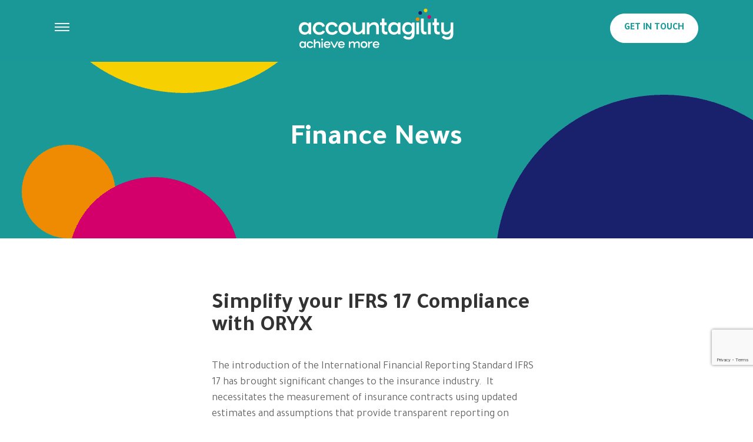

--- FILE ---
content_type: text/html; charset=utf-8
request_url: https://www.google.com/recaptcha/api2/anchor?ar=1&k=6LcYDdklAAAAAEl3b5YkMlzheMAeCSbSstOgnn_8&co=aHR0cHM6Ly93d3cuYWNjb3VudGFnaWxpdHkuY29tOjQ0Mw..&hl=en&v=PoyoqOPhxBO7pBk68S4YbpHZ&size=invisible&anchor-ms=20000&execute-ms=30000&cb=2sbis9kqlp3z
body_size: 48907
content:
<!DOCTYPE HTML><html dir="ltr" lang="en"><head><meta http-equiv="Content-Type" content="text/html; charset=UTF-8">
<meta http-equiv="X-UA-Compatible" content="IE=edge">
<title>reCAPTCHA</title>
<style type="text/css">
/* cyrillic-ext */
@font-face {
  font-family: 'Roboto';
  font-style: normal;
  font-weight: 400;
  font-stretch: 100%;
  src: url(//fonts.gstatic.com/s/roboto/v48/KFO7CnqEu92Fr1ME7kSn66aGLdTylUAMa3GUBHMdazTgWw.woff2) format('woff2');
  unicode-range: U+0460-052F, U+1C80-1C8A, U+20B4, U+2DE0-2DFF, U+A640-A69F, U+FE2E-FE2F;
}
/* cyrillic */
@font-face {
  font-family: 'Roboto';
  font-style: normal;
  font-weight: 400;
  font-stretch: 100%;
  src: url(//fonts.gstatic.com/s/roboto/v48/KFO7CnqEu92Fr1ME7kSn66aGLdTylUAMa3iUBHMdazTgWw.woff2) format('woff2');
  unicode-range: U+0301, U+0400-045F, U+0490-0491, U+04B0-04B1, U+2116;
}
/* greek-ext */
@font-face {
  font-family: 'Roboto';
  font-style: normal;
  font-weight: 400;
  font-stretch: 100%;
  src: url(//fonts.gstatic.com/s/roboto/v48/KFO7CnqEu92Fr1ME7kSn66aGLdTylUAMa3CUBHMdazTgWw.woff2) format('woff2');
  unicode-range: U+1F00-1FFF;
}
/* greek */
@font-face {
  font-family: 'Roboto';
  font-style: normal;
  font-weight: 400;
  font-stretch: 100%;
  src: url(//fonts.gstatic.com/s/roboto/v48/KFO7CnqEu92Fr1ME7kSn66aGLdTylUAMa3-UBHMdazTgWw.woff2) format('woff2');
  unicode-range: U+0370-0377, U+037A-037F, U+0384-038A, U+038C, U+038E-03A1, U+03A3-03FF;
}
/* math */
@font-face {
  font-family: 'Roboto';
  font-style: normal;
  font-weight: 400;
  font-stretch: 100%;
  src: url(//fonts.gstatic.com/s/roboto/v48/KFO7CnqEu92Fr1ME7kSn66aGLdTylUAMawCUBHMdazTgWw.woff2) format('woff2');
  unicode-range: U+0302-0303, U+0305, U+0307-0308, U+0310, U+0312, U+0315, U+031A, U+0326-0327, U+032C, U+032F-0330, U+0332-0333, U+0338, U+033A, U+0346, U+034D, U+0391-03A1, U+03A3-03A9, U+03B1-03C9, U+03D1, U+03D5-03D6, U+03F0-03F1, U+03F4-03F5, U+2016-2017, U+2034-2038, U+203C, U+2040, U+2043, U+2047, U+2050, U+2057, U+205F, U+2070-2071, U+2074-208E, U+2090-209C, U+20D0-20DC, U+20E1, U+20E5-20EF, U+2100-2112, U+2114-2115, U+2117-2121, U+2123-214F, U+2190, U+2192, U+2194-21AE, U+21B0-21E5, U+21F1-21F2, U+21F4-2211, U+2213-2214, U+2216-22FF, U+2308-230B, U+2310, U+2319, U+231C-2321, U+2336-237A, U+237C, U+2395, U+239B-23B7, U+23D0, U+23DC-23E1, U+2474-2475, U+25AF, U+25B3, U+25B7, U+25BD, U+25C1, U+25CA, U+25CC, U+25FB, U+266D-266F, U+27C0-27FF, U+2900-2AFF, U+2B0E-2B11, U+2B30-2B4C, U+2BFE, U+3030, U+FF5B, U+FF5D, U+1D400-1D7FF, U+1EE00-1EEFF;
}
/* symbols */
@font-face {
  font-family: 'Roboto';
  font-style: normal;
  font-weight: 400;
  font-stretch: 100%;
  src: url(//fonts.gstatic.com/s/roboto/v48/KFO7CnqEu92Fr1ME7kSn66aGLdTylUAMaxKUBHMdazTgWw.woff2) format('woff2');
  unicode-range: U+0001-000C, U+000E-001F, U+007F-009F, U+20DD-20E0, U+20E2-20E4, U+2150-218F, U+2190, U+2192, U+2194-2199, U+21AF, U+21E6-21F0, U+21F3, U+2218-2219, U+2299, U+22C4-22C6, U+2300-243F, U+2440-244A, U+2460-24FF, U+25A0-27BF, U+2800-28FF, U+2921-2922, U+2981, U+29BF, U+29EB, U+2B00-2BFF, U+4DC0-4DFF, U+FFF9-FFFB, U+10140-1018E, U+10190-1019C, U+101A0, U+101D0-101FD, U+102E0-102FB, U+10E60-10E7E, U+1D2C0-1D2D3, U+1D2E0-1D37F, U+1F000-1F0FF, U+1F100-1F1AD, U+1F1E6-1F1FF, U+1F30D-1F30F, U+1F315, U+1F31C, U+1F31E, U+1F320-1F32C, U+1F336, U+1F378, U+1F37D, U+1F382, U+1F393-1F39F, U+1F3A7-1F3A8, U+1F3AC-1F3AF, U+1F3C2, U+1F3C4-1F3C6, U+1F3CA-1F3CE, U+1F3D4-1F3E0, U+1F3ED, U+1F3F1-1F3F3, U+1F3F5-1F3F7, U+1F408, U+1F415, U+1F41F, U+1F426, U+1F43F, U+1F441-1F442, U+1F444, U+1F446-1F449, U+1F44C-1F44E, U+1F453, U+1F46A, U+1F47D, U+1F4A3, U+1F4B0, U+1F4B3, U+1F4B9, U+1F4BB, U+1F4BF, U+1F4C8-1F4CB, U+1F4D6, U+1F4DA, U+1F4DF, U+1F4E3-1F4E6, U+1F4EA-1F4ED, U+1F4F7, U+1F4F9-1F4FB, U+1F4FD-1F4FE, U+1F503, U+1F507-1F50B, U+1F50D, U+1F512-1F513, U+1F53E-1F54A, U+1F54F-1F5FA, U+1F610, U+1F650-1F67F, U+1F687, U+1F68D, U+1F691, U+1F694, U+1F698, U+1F6AD, U+1F6B2, U+1F6B9-1F6BA, U+1F6BC, U+1F6C6-1F6CF, U+1F6D3-1F6D7, U+1F6E0-1F6EA, U+1F6F0-1F6F3, U+1F6F7-1F6FC, U+1F700-1F7FF, U+1F800-1F80B, U+1F810-1F847, U+1F850-1F859, U+1F860-1F887, U+1F890-1F8AD, U+1F8B0-1F8BB, U+1F8C0-1F8C1, U+1F900-1F90B, U+1F93B, U+1F946, U+1F984, U+1F996, U+1F9E9, U+1FA00-1FA6F, U+1FA70-1FA7C, U+1FA80-1FA89, U+1FA8F-1FAC6, U+1FACE-1FADC, U+1FADF-1FAE9, U+1FAF0-1FAF8, U+1FB00-1FBFF;
}
/* vietnamese */
@font-face {
  font-family: 'Roboto';
  font-style: normal;
  font-weight: 400;
  font-stretch: 100%;
  src: url(//fonts.gstatic.com/s/roboto/v48/KFO7CnqEu92Fr1ME7kSn66aGLdTylUAMa3OUBHMdazTgWw.woff2) format('woff2');
  unicode-range: U+0102-0103, U+0110-0111, U+0128-0129, U+0168-0169, U+01A0-01A1, U+01AF-01B0, U+0300-0301, U+0303-0304, U+0308-0309, U+0323, U+0329, U+1EA0-1EF9, U+20AB;
}
/* latin-ext */
@font-face {
  font-family: 'Roboto';
  font-style: normal;
  font-weight: 400;
  font-stretch: 100%;
  src: url(//fonts.gstatic.com/s/roboto/v48/KFO7CnqEu92Fr1ME7kSn66aGLdTylUAMa3KUBHMdazTgWw.woff2) format('woff2');
  unicode-range: U+0100-02BA, U+02BD-02C5, U+02C7-02CC, U+02CE-02D7, U+02DD-02FF, U+0304, U+0308, U+0329, U+1D00-1DBF, U+1E00-1E9F, U+1EF2-1EFF, U+2020, U+20A0-20AB, U+20AD-20C0, U+2113, U+2C60-2C7F, U+A720-A7FF;
}
/* latin */
@font-face {
  font-family: 'Roboto';
  font-style: normal;
  font-weight: 400;
  font-stretch: 100%;
  src: url(//fonts.gstatic.com/s/roboto/v48/KFO7CnqEu92Fr1ME7kSn66aGLdTylUAMa3yUBHMdazQ.woff2) format('woff2');
  unicode-range: U+0000-00FF, U+0131, U+0152-0153, U+02BB-02BC, U+02C6, U+02DA, U+02DC, U+0304, U+0308, U+0329, U+2000-206F, U+20AC, U+2122, U+2191, U+2193, U+2212, U+2215, U+FEFF, U+FFFD;
}
/* cyrillic-ext */
@font-face {
  font-family: 'Roboto';
  font-style: normal;
  font-weight: 500;
  font-stretch: 100%;
  src: url(//fonts.gstatic.com/s/roboto/v48/KFO7CnqEu92Fr1ME7kSn66aGLdTylUAMa3GUBHMdazTgWw.woff2) format('woff2');
  unicode-range: U+0460-052F, U+1C80-1C8A, U+20B4, U+2DE0-2DFF, U+A640-A69F, U+FE2E-FE2F;
}
/* cyrillic */
@font-face {
  font-family: 'Roboto';
  font-style: normal;
  font-weight: 500;
  font-stretch: 100%;
  src: url(//fonts.gstatic.com/s/roboto/v48/KFO7CnqEu92Fr1ME7kSn66aGLdTylUAMa3iUBHMdazTgWw.woff2) format('woff2');
  unicode-range: U+0301, U+0400-045F, U+0490-0491, U+04B0-04B1, U+2116;
}
/* greek-ext */
@font-face {
  font-family: 'Roboto';
  font-style: normal;
  font-weight: 500;
  font-stretch: 100%;
  src: url(//fonts.gstatic.com/s/roboto/v48/KFO7CnqEu92Fr1ME7kSn66aGLdTylUAMa3CUBHMdazTgWw.woff2) format('woff2');
  unicode-range: U+1F00-1FFF;
}
/* greek */
@font-face {
  font-family: 'Roboto';
  font-style: normal;
  font-weight: 500;
  font-stretch: 100%;
  src: url(//fonts.gstatic.com/s/roboto/v48/KFO7CnqEu92Fr1ME7kSn66aGLdTylUAMa3-UBHMdazTgWw.woff2) format('woff2');
  unicode-range: U+0370-0377, U+037A-037F, U+0384-038A, U+038C, U+038E-03A1, U+03A3-03FF;
}
/* math */
@font-face {
  font-family: 'Roboto';
  font-style: normal;
  font-weight: 500;
  font-stretch: 100%;
  src: url(//fonts.gstatic.com/s/roboto/v48/KFO7CnqEu92Fr1ME7kSn66aGLdTylUAMawCUBHMdazTgWw.woff2) format('woff2');
  unicode-range: U+0302-0303, U+0305, U+0307-0308, U+0310, U+0312, U+0315, U+031A, U+0326-0327, U+032C, U+032F-0330, U+0332-0333, U+0338, U+033A, U+0346, U+034D, U+0391-03A1, U+03A3-03A9, U+03B1-03C9, U+03D1, U+03D5-03D6, U+03F0-03F1, U+03F4-03F5, U+2016-2017, U+2034-2038, U+203C, U+2040, U+2043, U+2047, U+2050, U+2057, U+205F, U+2070-2071, U+2074-208E, U+2090-209C, U+20D0-20DC, U+20E1, U+20E5-20EF, U+2100-2112, U+2114-2115, U+2117-2121, U+2123-214F, U+2190, U+2192, U+2194-21AE, U+21B0-21E5, U+21F1-21F2, U+21F4-2211, U+2213-2214, U+2216-22FF, U+2308-230B, U+2310, U+2319, U+231C-2321, U+2336-237A, U+237C, U+2395, U+239B-23B7, U+23D0, U+23DC-23E1, U+2474-2475, U+25AF, U+25B3, U+25B7, U+25BD, U+25C1, U+25CA, U+25CC, U+25FB, U+266D-266F, U+27C0-27FF, U+2900-2AFF, U+2B0E-2B11, U+2B30-2B4C, U+2BFE, U+3030, U+FF5B, U+FF5D, U+1D400-1D7FF, U+1EE00-1EEFF;
}
/* symbols */
@font-face {
  font-family: 'Roboto';
  font-style: normal;
  font-weight: 500;
  font-stretch: 100%;
  src: url(//fonts.gstatic.com/s/roboto/v48/KFO7CnqEu92Fr1ME7kSn66aGLdTylUAMaxKUBHMdazTgWw.woff2) format('woff2');
  unicode-range: U+0001-000C, U+000E-001F, U+007F-009F, U+20DD-20E0, U+20E2-20E4, U+2150-218F, U+2190, U+2192, U+2194-2199, U+21AF, U+21E6-21F0, U+21F3, U+2218-2219, U+2299, U+22C4-22C6, U+2300-243F, U+2440-244A, U+2460-24FF, U+25A0-27BF, U+2800-28FF, U+2921-2922, U+2981, U+29BF, U+29EB, U+2B00-2BFF, U+4DC0-4DFF, U+FFF9-FFFB, U+10140-1018E, U+10190-1019C, U+101A0, U+101D0-101FD, U+102E0-102FB, U+10E60-10E7E, U+1D2C0-1D2D3, U+1D2E0-1D37F, U+1F000-1F0FF, U+1F100-1F1AD, U+1F1E6-1F1FF, U+1F30D-1F30F, U+1F315, U+1F31C, U+1F31E, U+1F320-1F32C, U+1F336, U+1F378, U+1F37D, U+1F382, U+1F393-1F39F, U+1F3A7-1F3A8, U+1F3AC-1F3AF, U+1F3C2, U+1F3C4-1F3C6, U+1F3CA-1F3CE, U+1F3D4-1F3E0, U+1F3ED, U+1F3F1-1F3F3, U+1F3F5-1F3F7, U+1F408, U+1F415, U+1F41F, U+1F426, U+1F43F, U+1F441-1F442, U+1F444, U+1F446-1F449, U+1F44C-1F44E, U+1F453, U+1F46A, U+1F47D, U+1F4A3, U+1F4B0, U+1F4B3, U+1F4B9, U+1F4BB, U+1F4BF, U+1F4C8-1F4CB, U+1F4D6, U+1F4DA, U+1F4DF, U+1F4E3-1F4E6, U+1F4EA-1F4ED, U+1F4F7, U+1F4F9-1F4FB, U+1F4FD-1F4FE, U+1F503, U+1F507-1F50B, U+1F50D, U+1F512-1F513, U+1F53E-1F54A, U+1F54F-1F5FA, U+1F610, U+1F650-1F67F, U+1F687, U+1F68D, U+1F691, U+1F694, U+1F698, U+1F6AD, U+1F6B2, U+1F6B9-1F6BA, U+1F6BC, U+1F6C6-1F6CF, U+1F6D3-1F6D7, U+1F6E0-1F6EA, U+1F6F0-1F6F3, U+1F6F7-1F6FC, U+1F700-1F7FF, U+1F800-1F80B, U+1F810-1F847, U+1F850-1F859, U+1F860-1F887, U+1F890-1F8AD, U+1F8B0-1F8BB, U+1F8C0-1F8C1, U+1F900-1F90B, U+1F93B, U+1F946, U+1F984, U+1F996, U+1F9E9, U+1FA00-1FA6F, U+1FA70-1FA7C, U+1FA80-1FA89, U+1FA8F-1FAC6, U+1FACE-1FADC, U+1FADF-1FAE9, U+1FAF0-1FAF8, U+1FB00-1FBFF;
}
/* vietnamese */
@font-face {
  font-family: 'Roboto';
  font-style: normal;
  font-weight: 500;
  font-stretch: 100%;
  src: url(//fonts.gstatic.com/s/roboto/v48/KFO7CnqEu92Fr1ME7kSn66aGLdTylUAMa3OUBHMdazTgWw.woff2) format('woff2');
  unicode-range: U+0102-0103, U+0110-0111, U+0128-0129, U+0168-0169, U+01A0-01A1, U+01AF-01B0, U+0300-0301, U+0303-0304, U+0308-0309, U+0323, U+0329, U+1EA0-1EF9, U+20AB;
}
/* latin-ext */
@font-face {
  font-family: 'Roboto';
  font-style: normal;
  font-weight: 500;
  font-stretch: 100%;
  src: url(//fonts.gstatic.com/s/roboto/v48/KFO7CnqEu92Fr1ME7kSn66aGLdTylUAMa3KUBHMdazTgWw.woff2) format('woff2');
  unicode-range: U+0100-02BA, U+02BD-02C5, U+02C7-02CC, U+02CE-02D7, U+02DD-02FF, U+0304, U+0308, U+0329, U+1D00-1DBF, U+1E00-1E9F, U+1EF2-1EFF, U+2020, U+20A0-20AB, U+20AD-20C0, U+2113, U+2C60-2C7F, U+A720-A7FF;
}
/* latin */
@font-face {
  font-family: 'Roboto';
  font-style: normal;
  font-weight: 500;
  font-stretch: 100%;
  src: url(//fonts.gstatic.com/s/roboto/v48/KFO7CnqEu92Fr1ME7kSn66aGLdTylUAMa3yUBHMdazQ.woff2) format('woff2');
  unicode-range: U+0000-00FF, U+0131, U+0152-0153, U+02BB-02BC, U+02C6, U+02DA, U+02DC, U+0304, U+0308, U+0329, U+2000-206F, U+20AC, U+2122, U+2191, U+2193, U+2212, U+2215, U+FEFF, U+FFFD;
}
/* cyrillic-ext */
@font-face {
  font-family: 'Roboto';
  font-style: normal;
  font-weight: 900;
  font-stretch: 100%;
  src: url(//fonts.gstatic.com/s/roboto/v48/KFO7CnqEu92Fr1ME7kSn66aGLdTylUAMa3GUBHMdazTgWw.woff2) format('woff2');
  unicode-range: U+0460-052F, U+1C80-1C8A, U+20B4, U+2DE0-2DFF, U+A640-A69F, U+FE2E-FE2F;
}
/* cyrillic */
@font-face {
  font-family: 'Roboto';
  font-style: normal;
  font-weight: 900;
  font-stretch: 100%;
  src: url(//fonts.gstatic.com/s/roboto/v48/KFO7CnqEu92Fr1ME7kSn66aGLdTylUAMa3iUBHMdazTgWw.woff2) format('woff2');
  unicode-range: U+0301, U+0400-045F, U+0490-0491, U+04B0-04B1, U+2116;
}
/* greek-ext */
@font-face {
  font-family: 'Roboto';
  font-style: normal;
  font-weight: 900;
  font-stretch: 100%;
  src: url(//fonts.gstatic.com/s/roboto/v48/KFO7CnqEu92Fr1ME7kSn66aGLdTylUAMa3CUBHMdazTgWw.woff2) format('woff2');
  unicode-range: U+1F00-1FFF;
}
/* greek */
@font-face {
  font-family: 'Roboto';
  font-style: normal;
  font-weight: 900;
  font-stretch: 100%;
  src: url(//fonts.gstatic.com/s/roboto/v48/KFO7CnqEu92Fr1ME7kSn66aGLdTylUAMa3-UBHMdazTgWw.woff2) format('woff2');
  unicode-range: U+0370-0377, U+037A-037F, U+0384-038A, U+038C, U+038E-03A1, U+03A3-03FF;
}
/* math */
@font-face {
  font-family: 'Roboto';
  font-style: normal;
  font-weight: 900;
  font-stretch: 100%;
  src: url(//fonts.gstatic.com/s/roboto/v48/KFO7CnqEu92Fr1ME7kSn66aGLdTylUAMawCUBHMdazTgWw.woff2) format('woff2');
  unicode-range: U+0302-0303, U+0305, U+0307-0308, U+0310, U+0312, U+0315, U+031A, U+0326-0327, U+032C, U+032F-0330, U+0332-0333, U+0338, U+033A, U+0346, U+034D, U+0391-03A1, U+03A3-03A9, U+03B1-03C9, U+03D1, U+03D5-03D6, U+03F0-03F1, U+03F4-03F5, U+2016-2017, U+2034-2038, U+203C, U+2040, U+2043, U+2047, U+2050, U+2057, U+205F, U+2070-2071, U+2074-208E, U+2090-209C, U+20D0-20DC, U+20E1, U+20E5-20EF, U+2100-2112, U+2114-2115, U+2117-2121, U+2123-214F, U+2190, U+2192, U+2194-21AE, U+21B0-21E5, U+21F1-21F2, U+21F4-2211, U+2213-2214, U+2216-22FF, U+2308-230B, U+2310, U+2319, U+231C-2321, U+2336-237A, U+237C, U+2395, U+239B-23B7, U+23D0, U+23DC-23E1, U+2474-2475, U+25AF, U+25B3, U+25B7, U+25BD, U+25C1, U+25CA, U+25CC, U+25FB, U+266D-266F, U+27C0-27FF, U+2900-2AFF, U+2B0E-2B11, U+2B30-2B4C, U+2BFE, U+3030, U+FF5B, U+FF5D, U+1D400-1D7FF, U+1EE00-1EEFF;
}
/* symbols */
@font-face {
  font-family: 'Roboto';
  font-style: normal;
  font-weight: 900;
  font-stretch: 100%;
  src: url(//fonts.gstatic.com/s/roboto/v48/KFO7CnqEu92Fr1ME7kSn66aGLdTylUAMaxKUBHMdazTgWw.woff2) format('woff2');
  unicode-range: U+0001-000C, U+000E-001F, U+007F-009F, U+20DD-20E0, U+20E2-20E4, U+2150-218F, U+2190, U+2192, U+2194-2199, U+21AF, U+21E6-21F0, U+21F3, U+2218-2219, U+2299, U+22C4-22C6, U+2300-243F, U+2440-244A, U+2460-24FF, U+25A0-27BF, U+2800-28FF, U+2921-2922, U+2981, U+29BF, U+29EB, U+2B00-2BFF, U+4DC0-4DFF, U+FFF9-FFFB, U+10140-1018E, U+10190-1019C, U+101A0, U+101D0-101FD, U+102E0-102FB, U+10E60-10E7E, U+1D2C0-1D2D3, U+1D2E0-1D37F, U+1F000-1F0FF, U+1F100-1F1AD, U+1F1E6-1F1FF, U+1F30D-1F30F, U+1F315, U+1F31C, U+1F31E, U+1F320-1F32C, U+1F336, U+1F378, U+1F37D, U+1F382, U+1F393-1F39F, U+1F3A7-1F3A8, U+1F3AC-1F3AF, U+1F3C2, U+1F3C4-1F3C6, U+1F3CA-1F3CE, U+1F3D4-1F3E0, U+1F3ED, U+1F3F1-1F3F3, U+1F3F5-1F3F7, U+1F408, U+1F415, U+1F41F, U+1F426, U+1F43F, U+1F441-1F442, U+1F444, U+1F446-1F449, U+1F44C-1F44E, U+1F453, U+1F46A, U+1F47D, U+1F4A3, U+1F4B0, U+1F4B3, U+1F4B9, U+1F4BB, U+1F4BF, U+1F4C8-1F4CB, U+1F4D6, U+1F4DA, U+1F4DF, U+1F4E3-1F4E6, U+1F4EA-1F4ED, U+1F4F7, U+1F4F9-1F4FB, U+1F4FD-1F4FE, U+1F503, U+1F507-1F50B, U+1F50D, U+1F512-1F513, U+1F53E-1F54A, U+1F54F-1F5FA, U+1F610, U+1F650-1F67F, U+1F687, U+1F68D, U+1F691, U+1F694, U+1F698, U+1F6AD, U+1F6B2, U+1F6B9-1F6BA, U+1F6BC, U+1F6C6-1F6CF, U+1F6D3-1F6D7, U+1F6E0-1F6EA, U+1F6F0-1F6F3, U+1F6F7-1F6FC, U+1F700-1F7FF, U+1F800-1F80B, U+1F810-1F847, U+1F850-1F859, U+1F860-1F887, U+1F890-1F8AD, U+1F8B0-1F8BB, U+1F8C0-1F8C1, U+1F900-1F90B, U+1F93B, U+1F946, U+1F984, U+1F996, U+1F9E9, U+1FA00-1FA6F, U+1FA70-1FA7C, U+1FA80-1FA89, U+1FA8F-1FAC6, U+1FACE-1FADC, U+1FADF-1FAE9, U+1FAF0-1FAF8, U+1FB00-1FBFF;
}
/* vietnamese */
@font-face {
  font-family: 'Roboto';
  font-style: normal;
  font-weight: 900;
  font-stretch: 100%;
  src: url(//fonts.gstatic.com/s/roboto/v48/KFO7CnqEu92Fr1ME7kSn66aGLdTylUAMa3OUBHMdazTgWw.woff2) format('woff2');
  unicode-range: U+0102-0103, U+0110-0111, U+0128-0129, U+0168-0169, U+01A0-01A1, U+01AF-01B0, U+0300-0301, U+0303-0304, U+0308-0309, U+0323, U+0329, U+1EA0-1EF9, U+20AB;
}
/* latin-ext */
@font-face {
  font-family: 'Roboto';
  font-style: normal;
  font-weight: 900;
  font-stretch: 100%;
  src: url(//fonts.gstatic.com/s/roboto/v48/KFO7CnqEu92Fr1ME7kSn66aGLdTylUAMa3KUBHMdazTgWw.woff2) format('woff2');
  unicode-range: U+0100-02BA, U+02BD-02C5, U+02C7-02CC, U+02CE-02D7, U+02DD-02FF, U+0304, U+0308, U+0329, U+1D00-1DBF, U+1E00-1E9F, U+1EF2-1EFF, U+2020, U+20A0-20AB, U+20AD-20C0, U+2113, U+2C60-2C7F, U+A720-A7FF;
}
/* latin */
@font-face {
  font-family: 'Roboto';
  font-style: normal;
  font-weight: 900;
  font-stretch: 100%;
  src: url(//fonts.gstatic.com/s/roboto/v48/KFO7CnqEu92Fr1ME7kSn66aGLdTylUAMa3yUBHMdazQ.woff2) format('woff2');
  unicode-range: U+0000-00FF, U+0131, U+0152-0153, U+02BB-02BC, U+02C6, U+02DA, U+02DC, U+0304, U+0308, U+0329, U+2000-206F, U+20AC, U+2122, U+2191, U+2193, U+2212, U+2215, U+FEFF, U+FFFD;
}

</style>
<link rel="stylesheet" type="text/css" href="https://www.gstatic.com/recaptcha/releases/PoyoqOPhxBO7pBk68S4YbpHZ/styles__ltr.css">
<script nonce="f6I0aO2q-ofIzroahfs_gw" type="text/javascript">window['__recaptcha_api'] = 'https://www.google.com/recaptcha/api2/';</script>
<script type="text/javascript" src="https://www.gstatic.com/recaptcha/releases/PoyoqOPhxBO7pBk68S4YbpHZ/recaptcha__en.js" nonce="f6I0aO2q-ofIzroahfs_gw">
      
    </script></head>
<body><div id="rc-anchor-alert" class="rc-anchor-alert"></div>
<input type="hidden" id="recaptcha-token" value="[base64]">
<script type="text/javascript" nonce="f6I0aO2q-ofIzroahfs_gw">
      recaptcha.anchor.Main.init("[\x22ainput\x22,[\x22bgdata\x22,\x22\x22,\[base64]/[base64]/[base64]/[base64]/[base64]/[base64]/[base64]/[base64]/[base64]/[base64]\\u003d\x22,\[base64]\x22,\x22wpDClcKeczU+wpzCkFrDtmg8wqfCmcKiwoM5LMKHw4dqGcKewqMPGsKbwrDCjsKWaMO0PcKUw5fCjUjDi8KDw7oNZ8OPOsKMbMOcw7nCksOTCcOiXhjDvjQew5RBw7LDlcOrJcOoOcOJJsOaKUsYVTDCnQbCi8KhBy5Ow48/w4fDhXxtKwLClxtodsOIFcOlw5nDl8Olwo3CpC/Cj2rDmnJaw5nCphnCrsOswo3DvgXDq8K1wrpIw6d/w4M6w7Q6CjXCrBfDglMjw5HCoQpCC8O9wrsgwp5WCMKbw6zCnsOYPsK9wrvDkg3CmgfCnDbDlsKAKyUuwpthWXI9woTDonojCBvCk8KJEcKXNXXDvMOER8OKUsKmQ33DhiXCrMOfZ0smWsOqc8KRwo3Dm3/Ds2MnwqrDhMOiV8Ohw53CjXPDicODw57DvsKALsOIwpHDoRR4w5ByI8KLw6PDmXdhY23DiD93w6/CjsKqfMO1w5zDrMKqCMK0w59hTMOhSsKQIcK7MFYgwplswrF+woR0wpnDhmR0wqZRQUDCrkwzwqLDoMOUGSEPf3F/YyLDhMOBwpnDoj5Iw7kgHxlJAnBEwrM9W2QCIU00ME/ChAxDw6nDpxLCp8Krw53Ck0Z7Lm8CwpDDiHfCjsOrw6ZOw5Zdw7XDtsKwwoMvaALCh8K3woAfwoRnwprCmcKGw4rDtFVXewZaw6xVMFohVCbDtcKuwrt9YXdGQlk/wq3CtV7Dt2zDuBrCuC/DlsKnXjoBw7HDug1jw4XCi8OIBiXDm8OHR8KbwpJnS8Kyw7RFDR7DsH7DmVbDlEp7wrNhw7cadcKxw6kywoBBIj9yw7XCpgnDuEU/w4JdZDnCuMKrciI7wpkyW8O2ZsO+wo3DvMKpZ01fwqEBwq0uCcOZw4ICDMKhw4ttesKRwp12XcOWwowDBcKyB8OgFMK5G8OZd8OyMR/CusKsw69ywq/DpDPCs1nChsKswrItZVkfPUfCk8O5woDDiAzCq8K5fMKQEAEcSsK6wqdAEMOewrkYTMOLwqFfW8OkJMOqw4Y0M8KJCcOMwpfCmX5Nw5YYX2zDg1PCm8KhwqHDkmY6OCjDscOYwpA9w4XCsMOHw6jDq3TCogs9EEc8D8O7wqRraMOhw43ClsKIbMKbDcKowokJwp/DgWvCu8K3eH4VGAbDjsKtF8OIwo3Dl8KSZDXCtwXDsWBWw7LChsODw5wXwrPCt27Dq3LDkg9ZR3I2E8KeYMOPVsOnw4AewrEJIyDDrGc+w71vB2PDsMO9wpRkVsK3wocTSVtGwqxvw4Y6dMOWfRjDo28sfMOGPhAZWsKgwqgcw5TDuMOCWyHDoRzDkS/ClcO5MyDClMOuw6vDgX/CnsOjwqXDiwtYw4jClsOmMSNywqI8w5orHR/DmExLMcOrwqh8wp/DsjoywqZzQsOiccKDwrnCicKywpDCnkUJwoRpwonCtsOpwpLDl2jDtcO3FsKWwonCiQBKCWk6PCfCh8Kxwrcww7MBwrANLcK1FMKewr7DkD3CvT4jw5l5NzzDgsKkwqV+RnJtfMKFwrAuVcOyYmpTw5gywo1DNSHDlcOtwp/CnMOqGyl2w5vClsKjwrzDryjDojTDn03ClMOlw7Vww54Xw5TDuTjCrhZZwqkrdXfDvcKdBTLDhsKxGhfCucOgQcKecwzDr8Kqw57CtVgPG8OMw77DsCofw6F3wp7CkxElw4wZSSBrdsOhwqkFw7Ukw5seIWB1w4AewpRYejs/G8O7w7bDo2d2w7F2YSA6VFnDicKBw4hSQ8OzJ8OvH8OOA8Onw7bCkztzw6HCqcKjAsKrw4d1JsOWfTQLBmdZwqRbwqxFNsO2H2HDgzQ9HMK0wprDv8K1w44ZHxrDm8O5Zk1ON8O7wp3CmsKFw6/DqMOqwqDDk8O9w73CsH5jdcKHwok5fCA9w73DjTbDlcOvw6HDisONcMOmwonCnsKawoPCsy5qwrMZaMObwqJ8w6hNw7TDmcOXL2bCkX/CnDIHwrIzM8KTwr3DrsKUeMO+w4nCqsKhwqsSISjDjcK0wqzCuMOJPEDDp10vwqnDoDQqw6TChmzDpF5ZYXkjXsOQYEplR0TDlW7CqcOawrXCpsOeB23CqVbCsjEmVTbCrsKDw659w7NlwrR7woBWYFzCoGHDksOCe8O/I8O3SQ8lwr/Cjk0Ww5/ChEvCvcOPYcOGfBvCoMOVwrfDnMKiw6cQw4PCrsKVwqDCqlRNwrgyFVLDg8Kxw6DCqsKbeScBIT0+wqogRMKrwqIfOsKXwoLCssOewrzDnsOwwoYNw7DCpcOcw6Buw6hWwqzChVMuX8K4PkdywonCusOTwqtZw4BCw5/DozgrZsKiFsKDPEIgBVB6OWs8UxTDszzDvRLCusKZwoAvwpPDuMODWUo/SSFQwpNvf8Orwo/[base64]/CtFTCpcOADmx7ZsOxNcKVdGl4fk/Cu8KVcsKMw6oLOcK2wphMwrB6wplFTsKgwo/[base64]/w4HCjsKhRcKUK8KmfsOFw6R1wrptwqhWw6jCmcO7w6sFY8K0YUfCoWDCvBnDrsKRwrPCpWjCosKNWS9uVgzCkRrDqMO6JMKoYXDDpsK2HV12ecOySwLCocKOMMOcw4lkYXgEw57Dr8KuwrvDgQQswpzDmcKVN8KmCMOlUBnDgWN2ASbDq0PClS/Dpgc/wrZMH8ODw4BbDcOFfMK1WcO2w6VtfRPDiMK1w45uFsO0wq5hwqvCmDhww5PDoxBKVW5GFTjDlcOjw5tQwqnDtMOww4F/w4nDpHwsw5g+ccKiecOpZMKDwpXClMOYBBzDlkgUwpI5w7oWwoQYw6Z5NcONw7nCpiUwOsKzBibDncOSNTnDlWFmPWzDoC/DgVbDk8ODwqBqwpR+CCXDjBQXwqLCi8K4w6BsZ8KweAnDnGDDh8OBw6tDQcOLw4otQcOMwpDDocK1w7vDlcOqwrBBw4svQsKJwrJSwqbDlSBuJ8O7w5bCtAt+wo/Cp8OVRghdw4J9wprCpcOowrcCIsKLwpoFwr3Ds8O2IMKaIcOdw7s/I0HCicOYw5JgIzPDp0nDqyJUw6rCkksuwq3CgsOqccKtEiA5wqrDn8KtB2fDrcK/LU/DnU7DohDDjD4kcsKJAcKDbsKBw5Npw51MwqPChcK3woHCvDjCp8OvwqNTw7XDv0bDv3xBKhkMJDnCgsKpwqVfNMKgw5YKwrUFw58tScKVw5fCvcOSaDxVIsKQwpVaw4vCoCdDK8OWR2LDgsOyOMK0ZsOlw5VBw71pX8OYDcKqE8ORwp/DvsKAw43DkMOAGWzCqcOtwpsjw4/Do3x1woBYwrnDiTQZwrPCh2ZywoLDtsKjBgkkO8O1w6ttM2rDrUzCgcK6wr85wpHCjnnDq8KNw7QRYyErw4cdw7rCr8OtRsKqwqTDhcK5w70UwoLChMKewpVIM8Onwpwkw4PCry0xCAs2woHDlHQFwqHClMKfAMOywpRIIMOSasOswrwxwr/DpMOMwqHDiTjDoQLDqybDth/CnsOJeU3DssKVw4NBTWnDqgnChHjDtT/[base64]/wpjCq8KXEx3DmjjCgcKqWsOpDnk7EW45w5DDqsOXw5xWw4t+wqtRw5Qof3wAIzQkwqPContJOcOqwqbClsKrdT7DssKRV0gPwq1GN8KIwrvDjsO7w6QJAW0ZwohYU8KMJTDDrMKfw5wrw7XDnsOJKcKlNMOPT8OQRMKXw77DoMOnwoLCmTTCrMOnSsOKw6gsIWDDux/Cj8O5w4/CrMKEw5zCkFvCvMO1wocPb8K+bcK3U3hVw5kYw54XQCQ9LsO3Zj3Dnx3CqMOvYCDCpB3Dv2oMP8Oawo/Co8KEw713w5hMw7FSYcK1DcKpSMK7wr8le8KdwoFAGi/CoMKXcsK4woDCm8O5EsKCFC3CsEdrw4pochLChDYOFcKDwqbCvTnDki5PH8OccF3CuDHCs8OBcsOmwojDnFAlA8OvJ8Kmwr4VwrjDi3XDgTkPw6/Dp8KuC8O5AMONw5tjw4xoL8OBBQ4Cw5A1LAXDn8Okw4FxQsO4wr7Dvh1naMOxw67Dm8O/[base64]/FHVEw4/DqR3Do8O6JsONYcK+wozChsKResO0wq7DnsOiw5J+YEBWwovClMKJw7tqXcOYdsKawoRYecKFwpJkw6XCgcOCVsO/w5nDpMK1LUTDpArCpsK+w4jCiMO2cA5macONXMOHw7U9wo47VnMQEmlrwrrChAjDpsKFZ1LClBHCkRA0Wl7DkhY3PcKBfMOjFkzCnXXDhMO9w7slwrwQHxnCu8K9w4JDPX/[base64]/HMKoQyd8a8Ogw7wswoHDhGF6QsORG09vw6fDscKswqnDnsKGwr3CqcKCw50mFMK8wqdVwpLCh8KJPmtUw5jClMK/wpnCjcKEacKxw5EpLlVGw4YswqdRKE1/w6w9AsKMwrwXDRzDqxpNS33Ch8Kiw4jDncOMw4ViLQXClhjCr3nDsMKDLAnCsFjCpsKCw7tlwrDDtMKoX8KewqUTNiRWwo/DmcKoUDhdfMOBWcOPeBHDjMKFw4JsVsKlRQAUw6zDvcOrU8O8woHCgVvCmW0QaBY2Rk7DnMKrwpnCkmJDUcOlPMKNw7fCt8KNcMOuw75zCMO3wpsDwr5KwrHCm8KHBMOlwpbDgcKRN8OFw5PDjMO9w5nDtkbDhTM5wq5kHcKpwqPCssK3ccKww7/DrcKhDzA+wrvDisOyCsKpTsOQwrIMesOaGcKew45xc8KcehVRwoDCkcOaCyx5EsKPwpLCvjQBWS7CqsOVA8ONUX8QBlXDr8KzIRcbZ08TK8KnGnvDqsO/[base64]/CvsOKwqbCpX9xcDtlbS7CjcOUNSIbwptSA8KUw6RPUsKUNsK8wrfCpzrCosOQwrjCoCRuw5nCulzDj8OmbMKSwp/Dlwx3w4Q+F8O4wpUXGBDChxIbSMOIwpLDlsO/w5LCqBlzwoMzKQXDowjCuEDDmsOOJidiw6PDjsOYwrHDvcOfwrPCrMOoDTzCo8KLwpvDliEPwqXCp1TDvcODU8KRwp7CtsKKfmzDqk/CvMOhFsKQwp3Dvzpnw7zCpsKkw450AcKQFEHCt8KJXHkow4jCrgkbdMKRwrgFeMKew4ALwpELwplBwoA/[base64]/CuFXDh1wYwrdDPcKDw5vCp8KOBS0qw5bCtCvDlSYnw4xlwpjDqTtUe0Q5wqzCscOrGcKkAWTCvnbDkcO7wofDsnMYesKccCrCkjLCtsOswoN/RzXDrcKWbR4OMATDgMObwpFnw5TDg8Oaw6TCq8O3wrzCpyzDh3YzGmJ9w7DCpcOmUTPDnMK1wqptwoHCmcO4wo/ClcO0w7XCvMOxw7TCmMKyE8OOQ8K7wo/Cp1ckw6/ChAksZ8KXKi4hNcOYw4RUwrJow5XDvMKNHXphwr0OYMOSw7Z+w7HCry3CoV3CrXUcwofChhVVw49WKWvCnVXDncOTL8OZXR4lZcKdR8KoLFHDjjHCp8ONWirDs8KBwoTCqyQvcMK+dMOww7Y0JMOPwrXCgU4Twp/Cg8KdDjnDjk/Cm8KVw5bCjQvDtmZ/[base64]/CoXHCmUPCvz3Ck8KjNMOZw5V9P8OnWBIGEsO5w7PCs8Kkw4ZwT3vChMKxw5bDuXrCkj/DtGMSAcOSc8Oowo/CvsObwr7DtQzDtsKHYMKjAF3DnsKJwotMWGHDnwLDoMOJYAlTwppTw71Ow6hrw7LCt8OeZsOpwqnDnsOKUTUrwpp8wqIIbcOVWXJowooSwp/CkcOVWQZ3csOUw6jCt8KawovDhD56W8O+OMKpZy0HCk3CiF45w6PDi8O8w6TCisKywpDChsOpwrsJw43CsRgAw74ASAIUXsKbw4/ChxLCnhfCviduw6/CjcOhVUfCvHhAdFLDqHfCkmY7wqpsw63DqMKNw4nDk1LDgcKAw7TDqMO7w5lCL8OvDcOkTTJzNl9eRsKnw4BTwpBkwqETw5MuwqtJw6Mqw7/DusOqGgdkwrRARTrDlMK3GMKkw7fCnMKgEcK6DyvDqCPCkcKcYSfCncKmwpfDr8O1bMO9LMOfBMK0dynDoMKaZTE7wpRZLsOMw44pwqzDisKmMztwwqQAYMKrOsK8FgjCkW7DocKNe8O0UMOXdsKmVDtiwrE0wq0Nw4l3UsONw7/CnUPDuMOzwoDCicO4wqHDiMKxwrTDpsKkwq/[base64]/Dn8Ktw7DDksKhw4bCvxvDmCTCm0d+J1XDnzPDhj/CosO/cMKtfVY5NVrCssOtGCjDhsOjw7nDksOdJRYzwr3DlyDDkcK4wrRFw7YzLsK/J8K7KsKSGyfDum3CosOxJm5Fw7FrwotuwoTDqHc6YG8fRsOpw4ltVy3Cj8KwXsKgPcKNw6wcw6vDsgvDmUHChwbCg8KDCcKoXFRTIDdYUcKAGMOkB8O8EVIzw7fCpErDocKPfMKIwrLCtcOywqxpS8KnwqDCsibCs8K8wp/CqxgowqNfw7TCqMK8w7DCjFPDhh49wq7ChsKBw4YbwqLDvyoLwp/ClHF0J8OuKcOvwpdvw7lKw5vCs8ORPDpSw65hwq3CoG7DhXDDq1DDrnkRw4JyQMK3c1jDgDYyeEwKYMKuwoDCm0tLw7DDrsO/w4rDvFtAC2Y0w7vCsH/DkUJ9CwRdZcKWwoYefMObw6vDghkmN8OSwrnCg8KcbsONKcO0woFYR8OEGwoaZ8Oow6bCg8OQw7Q5w7oRQXjCpCbDucOTw4XDrsOxDS9QV18qTGXDghDCjB/CliAAwpDChEHCmC3CuMKywocdwr4iAXllEMKKw6/DlTMhwoPChAQdwqvDuWsnw5wEw70sw684wpDCj8OtGcK1wr90Ym5hw7PDnlrCgMKzaFpywonCtjYpE8KnCnglXjZFLcONwrTDocOVIMKewrjCngTCmi3DvTAPw7vDrAfDkwPCusOYQHt4wonCukPCiinCpsKAEhc/XcOow5dHdEjDi8K2w6/DmMKMLsObwo5pbwM9RR3CqD3DgcOjEMKUelTCsnNkQ8KGwopvw559wrzDocOIwpfCjsOBIsOaY0vDusO6wpLDoXdpwrc6bsKJw79dcMO6MRTDmm/CuSYrJsKXV1DDj8KewrrDvDXDkgLCh8KgWmNlwofCgWbCrwXCsBhYB8KIfsOYDGzDmcKmwofDisKkTwzCvE0aM8OPGcOpwol5w77Cu8O3LcO5w4TCmC3Cmi/Cs3MpcsKxUn1zw73DhiBmQMKlwojCj1fCqAIkwq56wro6KUjCtGzDmU/DviXDvnDDrw/CgcOewo1Kw6hwwpzCpjtAw7pKwrvCsGbCqsKdw5TChsOkY8OzwqV8CAdTwrvCkcOAwoIaw5PCt8KyECrDplHDm0fCnMO1RcOow6RLwq9xwpBzw4EFw6ZRw5rDpcKvVcOUwpnDhcK2a8KqVcK5G8KeEMK9w6DCjHFQw4IVwp4swqfDo3nCpWHCog/DoEfDhQHDgB4cYV4lw4DCpw3DvMKmCDwyLAfDl8KKaQ/DiAPDtT7CusKtw4rDmMKNBHvDig0Kwrc+w7RtwqJmwoRrX8KQSGlyGHTChsK7w6pBw7QHJcOqwpZsw5bDqyTCmcKie8Kjw5jChMKSMcO4wo7DuMO8B8OQLMKqw5LDmcOnwrMGw5kIwqvDk30cwrDCmRPDosKJwpxTw6nCrMOKSm3CgMK3ChHDpU7CpMOMPC7ClMOLw7/CoVwqwphsw74BIcKqFgloYCpGw6R+wr7DljMhS8OXN8KTbMOWw5jCucOXITfCh8O6bsK5KcK1wqM3w41zwq7CmMKlw6gVwq7DiMKQwrkHwofDo1XClgkdwoZrwqQEwrfClykHYMKFw63CqcObUgpQc8OJw54kw5bDg3tnwp/CnMONw6XCksKbw5jDuMKGScKHw79ewoAfw75tw7vChmsSw6LCu1nDqFbDukhcd8KYw45hw5oeJ8O6wqDDgMKfaR/CqgsEUSzDr8O+PMKmw4XDkUfCt1csV8KZw7Ftw4xcExAZw4nCm8K1JcOND8KCwpppw6rDrH3Dn8O9BAzDuV/CosK6w6AyJX7DjRAfw7sQw4c9Fm/Dq8O0w5BENmrCsMKxSTTDth8Jw7rCrmLCq1LDhg8/wqzDkyPDoiNRJUpJw5rCuQ/[base64]/Dh8Kow5ccwqIwawIpwrnDj2LDg8Otw7TClMOGw7vCnsO2wrlTX8KNWVzClWTDnsKEwp1kCMO8JXbCuTrCmMKPw4fDksKjYRfDlMK8CQPDvUMRV8KTwqvDncKSwok+YmEIYk3ChMOfwrsCY8KlPFTDqcK8dkHCpMOxw6NAZ8KAO8KCZcKCPMK/woVCwoLClCsawrljw6nDmipXwpzCr2g7wo/DsHRAMsKMwq9Qw7/DgQnCvU8KwonCpMOgw7LCqMKZw7pfAkp4XxzCkRxZE8KVTH/DisK/QS16R8OrwrtbJTk9UcOQwpDDqwTDksOvUMO7XMKPOMKww7Z2fGMaUz0TWlt1woPDsWA8UBJcw7kzw7Mbw4XDtzZcVCNVJ3nCgcKkw4JZcCsfNcOswp/[base64]/DsC0zSAEufygxRMK4woVowpJ4MjgUw6LCoD9dwqzCnGJwwqsKIknDlWULw4PCq8Kdw7BDIUTClWTDtMKcG8K1wqXDjWE4JcOhwpbDhMKQB3YOwqjCqMOVbcOLwrnDlybDrFw7U8Kgw6XDnMOpeMKpwp5NwoUjCHDCoMO0Px5HGR7CjwXDj8KHw4/[base64]/MgB2w47DpMKnwqYWMcOOwrjClCXCrMKDw746w6DDjcK8wojCscKFw6PDn8KFw4l4w7TDn8OmcyIeEMKnw73DpMOPw5QtGhMowqlaHlzCowDDpsOWw7HDqcOzfcKdYDXDhl0RwpwGw5B+wobDkArDtMOFPBXDv3jCvcKOwr3DpkXDv0HCi8KuwpJ1Ng/DqlQzwqt0w4h0w4JiHMOSDlxpw7/CjMOQw6jCvT/ClTvCvnjCg2bCkDJEc8KUKGJKG8KiwqHDqi0+wrPCgQbDscOUI8K7LELDhMK4w7rCvyrDhwACw6TClRsXfWJlwpp8QsOeI8K/[base64]/CjkPCl0rCnl3CoG8rw6DDo8KLPMKUw5h8WQUDwrXDk8OmC3HCuW4PwqNAw7Y7EMKcfQgAYsK1Ek/DghRDwpwmwqHDgcOHWMK1OcOawqVbw5LCjMOjPMKjbMK+EMK8CnJ5wq/Cn8KeOg7DoU/DvsKeeXUrTRkrKzrChMO9GMOFw7RVD8Olw5tGAyLCiiLCtVLCgn/CsMO1URfDv8OmQcKPw7wiWsKgODHCgMK2NGUTAMKjHQxDw4RkcsOBfSXDuMOfwobCvxtAdsKfBBUXw6Q/wqvCkMOUJMK4XcOJw4hCwovCnsKbw4rDk0c3OcKswpx4wrfDiE8Kw5rCiGHCsMKUw50Kw47DplTDuRlBwoVRFcKhwq3CiUHDk8O5wpbDncOHwqg2JcOhw5RiSsKkC8O1acKJwq3Dvhpqw7cJUEEwD3k3VBDCh8K/MB7DgMOfTMOSw5HCjTTDr8KzbzEnXcOnWgs2TMOcAjLDmA8bEcKGw5TCk8KfK0zCrkvDn8OEwozCqcKqeMKgw6bDvA/DuMKHw6tjw5sINhTDnBtHwrl3wrccOBBewrDDjMKYKcOYDAnDlUEww5nDq8Oqw7TDmW5Jw4HDrMKFZMKwfEpcaADDgHgNPMKTwq3Dom4PE1pydRnCjVTDmjUjwow8HnXCvQjDpUN/HMOYwqLDgmPDtsKdR1Zawrh/ZXgZw6DDlcOowr0GwpUKwqBZw7/Dlz0rWmjDkGMNZ8K0I8KdwqzCvSTCjRvDuBcpdsK2wrhSCCLDi8OZwp/CiSDDicO+w4nCk2lIBTrDukPDnsOtwpMlw47CiVs+wrTDuGU9w53Do2gQN8KWZ8KjJcOJw5ZewqrDm8KONiXDqy3Dk23ColLDmR/[base64]/w75ZfsOxbsK4esK1AMKMw74rAXPCr1XDncOIwovDk8OxRMKJw7XCtsKNw5NedsOgCcOHw494wqJXw6JUwrdywq/[base64]/CojnDjhfDqFPCscOyw5pBw5RFw5JcWBHCksO+wpXDgMKkw4bCliHDm8OGwqkQMHM1w4U8w6cHFCHCjMOQwqoIw4dAbx3DjcKFPMKYMwN6wrZ3aBDCrcKhwo/CvcOxalbDggHCtsOXJ8K3C8KCwpHChsOXKR9/w6DDv8OILMKzGCXDqmXCvsOKw6kUJGrDpRzCrcOww4DDrkondcOWw4MEwroowrYITDZmDjAgw6PDmhdTDcKhw6phwr5/wpDClsOUw4jCsE02w484woJhR3RZwp9dwpQowqrDhy0xw4bCucOEw7xab8KPfcOJwpUYwrnClRLDpMOww5bDoMKvwpoFYMOow4Auc8OEwoTDtcKmwrpzTsKTwqwgwqPClCHCisKYwrpTPcKAYXRGw53ChcOkIMKheFVFbcOvw55rWMK5XMKpw64LbR5Me8K/PsK/wopaGsOWf8ORw5xuw5vDtjTDvsOkw7jCr3bCq8OkNWbDvcKZTcKzR8Oiw5zDplxQcMK2woLDvsKsG8O2w74Uw5zCliYfw4cEM8KFwovCk8KtesO2bF/CtUI6djpYbybCjhrCh8KWeFUdwpzDrXtywqfDpMKJw7PCisOsAknChTXDrBPDgVVEIcOCEBMJwpTCvsO+DcOjK2stY8KDw7lNw5vDtMOCbcKeeE3DnRvCvsKUL8OvMsKcw4VMw4fClCl+csKew7ExwqUywpBDw7ZPw64Nwp/DjsK2RVjDlFZyaQDClF/CsDcYezouwqMswrXDksO7wpQCDcKvOms6OcOsFsK8CcKQwq56w4pMW8OEXUs0wqvDisOlwqXCrGtnR0TDiCwiN8OfNXfCunHDiFTCn8KaesOAw6/[base64]/DpsOZw4zDt2pxw5XDgcKFWENDwonCjsOKXsKAwoVQc1V/w6kiwqLDsEMFwpDCpC5eZ2HDkCzChQfCm8KFG8OpwoI2dz/DkRzDtjLCpx/DqQUJwqtMwoMRw5/CjQLCijfCr8OYV3TCjSrDpMK2PsKxCSVJGU7DvXV0wqnDosKgwrXDi8Ocw6fDrQPCgzHDlVLDgGHDrsOQW8KDwpwJwrhhUUslwq7DjEdrw718HGY/w5RvPMOWTw7Chw1GwqssOcKkKcKAw6c9w5/[base64]/w4gVfD45w5LChcOdwrLCp8KCfcOww5Uww5fDpMOpwr9MwoMawqDDlHROazrDlMOHV8KDw4QeQ8KMYsOoRTPDssK3AFcFw5jCosOyesKzG3rDgA7CtsK/SsK/QsOvc8OEwqsiw4DDpE52w4AZV8OHw6DDnsO+WDY/w5LCqsO/[base64]/AMKdW8KZFRIaNgZdw6bDrMKLajXCu2IPFBnCnWU/[base64]/[base64]/bAzDiHp7ScO5fMKddWsRUm9Nwqt6wr3ChcKSWyMtM8OFwqjDoMOmK8O/wqHDrsKmNmHDoGVUw4kiAX1ww6Rtw7vDhsKZE8OlSzcpNsKAwpwpOF8TZkrDt8Oqw7cKw4DDrg7DrAs4VyRNwoJkw7PDjsK6w5tuwqnClwnDs8OcDsKhw5zDrsOeZg/DpzvDqsOFwqILU1ACw4Ixw71Cw4/CnCXDlAUBesOubzANwq3Cqy/Dg8OadMO3UcOuOMKcw73CscK8w4Z6OTF5w7TDlMOOwrfCjMKWw5QTP8K1W8OOwqxgw5zDuyLDosKZw6fDnW3CqlAkOwnDtsOPw6Azw7fCnhvCosOhJMKrM8KTwrvDisKnw70mwqzChjLDq8K+w5zDljPCvcO6BcK/M8KoT07CiMK9asK1ZjZWwrJiwqHDnlXDiMODw65Ow6FWXm58w53Dj8Oew5rDusKtwrXDkcKDw48bwohEN8KLTsOuw7PCrcKKw4jDsMKiwrEhw4bDnwFWb00RfsOvwqIxwpTCs2vDoAfDq8OFw4/DiBTCvsOkwphXw5jDhU7DizgZw5QOAcO1fcKtInrCrsKjw6QwesKkDCcOdcOGwrFgw53DimrDrcO5wq49Km0Lw78Uc3Bww4JdUMO8AlXCnMKeS07Dg8KcHcK3LjjDpAHCrMOIwqLCoMKWAQJVw5VBwrlAD35eFcOuEcKiwq3CtsOmEXrDlMOpwohZw5wHw4x/w4DChMKrXcKLw6bDq3HDqVHCu8KIOsKYHT4ww77DmcKiw5XCgAlHwrzCvsKGw4krUcOBJsOyPsO9fA4yZ8KVw4TCk38sesOnc1MvGg7Cu2jDucKHJXJLw43Dm353w7h+ZR3DhyE3wrLDrw/DrFAiah1Xwq3ClmlCbMOMwqIiwqTDrwwvw4PCv1NrLsO9AMKIFcO4V8OFaXnCsSd7w4bDhCHChnc2XcKNw70hwqrDj8OpR8OcJXTDm8O6TsOdDcKGwqDCtsOyLwB/LsOVw7fCn1bCrVA0woIvesK0wqDCusOOGB0bQcObw6DCrEISR8KMw7/Cp0fDsMOJw5BxWHhEwqXCjWrCscONw6EbwovDucKfwq7Djl9FbEXChMOVBsKCwprDqMKDwr0sw5zChcOuM3rDssKGVDrCocK9Wi7CtQPCrcOUVXLCqCTCh8Kwwp5LL8OtGcKgJMKpAEfCosOaU8OAN8OlWsKiwqjDi8KtQyh/[base64]/w5dCw4pSSGnCrsO2w5jCksKyw6oLw7rDlcONw7hawpEuScOyB8OCFMK+VMOPwr7ChMOYworClMK2eUxgNg1xw6HDn8O1W3zCs2JdGMOkPcOxw5bCrcKuPMKIasKvw5bCosOEwp3DucOYeQh6w45zwps9HMOXA8OcQsOJw7tLLsO3L2bCoV/DsMKnwrJOeQPCu3rDhcKAZcKAe8OGFcKiw4sAAMKjQxsWYSfDgErDksOew6lTNnrDjCJ1cA9/Tz83NcKkwobCjcOuXsOFYGYXF2nChcOoacOxPcOGwps/V8OUwotwHsKGwrQ7KR8LOC1aKmIiUMO4MFbCgk7Crwsyw5RcwpzCkcOQL0IUw7BjOMKUw7/CgcOFw67CtsO9wqrDi8ObOsKuwqxpw4HDtULDicKhc8KKfsOlTBvDgkVTwqYddcOawozDn3tBwoM6fMK8SzrDt8Oow5xvwqzCh2Iqw7zCvxlQw6fDqBolwoMlw4FKfmnDiMOML8Oow4IMwqrCrsKuw5jCuGvDncKZQ8Ktw4rDkMKydsO5wqrCrUbCgsOmKl/DrlA6fMOhwrrDvMK+aTxWw6JmwoNxHV5+RsKSwqjDqsKnw6/CtEXCk8Ozw6xiACXCisKXbMOfwqjCmCZLwpjCqMOwwoUJMsOnwpxQX8KkOAHChcOOOAjDrxDCjmjDvA7DkcONw6VIwr3CrXg2ESB8wq/[base64]/f0smXEzDiVXDiELDv8KQw47CqcOWY8OmFUTDtcKxSltWOsK/w7xvBDnDgXR+H8K8w6XCjsODZcOXwrDCiXLDp8K2w70TwofCuQ/[base64]/Co8OmSsKvORbDryBqD3MqZ1DDnmBYM07CtsONLVofw4hhwrhWCRUyDMOgwqvCp0zDgMKhYB/CqcOyJm9Iw49Iwr9JQ8KQbsOlw7M3w5jDqsOnw51cwr1Ww69oKxzDii/Ci8KBIWdPw5LClmrCnMKtwpowFMOvw4HDqnQvZMOHfE/DscKCY8O6w5p5w7F7wpsvwp4IE8KCcikYw7RIw4PCrcKeUlENwp7CnDMAKsKHw7fCsMKGw4g2R0/CvsKKVsKlP2bDmHfDplfCusOBNmvCnhDDsBPDusKCwpPCvEIKClUzaWgndcK5asKew6zCtnnDuGYWw5rCvWdZGHrDlAPDmMOHwqnDh3AWLMOJwogjw702wqzDgMKOw50hZcOKMjJkwpt4w5/[base64]/DgMOzMMOfc8KUwo/DlDPClMOQGsOUeCFTwoTCqDDCnMKvwqjDg8KiYMOMwrzDgHtFScKgw4TDusKabsOXw7zCq8OfNMKmwoxXw7tSbTAofcOQKcK/wp0owpI0woE/XGtWLlTDhBDDo8K4woQuw5pTwoPDqGZUI3vCq3gEF8OzOl9BW8KuBcKqwqbCpsOEw7vDh3F0UMOPwqTDrMO3QSPCqSQQwqrDpsOMP8KmcUg1w7LDnScydgErw5AtwrUuN8OaDcKJSADDuMOfZVjDvcKKCHDDncKXEmB/RQRTJcORwoEET0pWwqxfCybCqU0tIAlGU1k7dSLDj8Oyw73CnsOnUMOiCkvCmjTDkMKoU8OgwpjDhiAOEzQJw4TDmMKGfmnDm8KpwqxUUsKAw58ywpPCjybCpcOmIC59NjQLZcKVBlQMw4vCgQnDhWzCnkrClsKvwoHDrG5MdT5EwrrDqmF/woc7w69QHMK8ax/DiMOfc8OywrVYQcOiw7vCnMKGRTHCssKtwoBJw6DCgcOpTyAABcKiwpfDjsK6wrU0C1p9MhFPwrTCksOwwqLDlMKleMOEdMOKwrrDj8OWRklmw684w5pDDFcRw5rDuzrCtiURR8O/w5N1FHgBwpTCmMKZNk/Dt1cKX3lkUMKufsKswoHDiMKtw4gHCMKIwoDDjcOGwpIcNEVrZcKsw4Vjd8KLCzfCm3fDq3k1f8O7woTDrlEDSmcpw7rDhlsJwpjDvFsLN2UzJMO8SQoDwrbCiUPCt8O8XMKAw5rDgn5uwp48SCgwDTnCn8OBwoxrworDlMKfG28bM8KZS1/DjHfDn8K7PHBcFDDCmMKiBEFXZCVSw7ZGw4LCijDCkcOzW8O1QFPCrMKaKRnDm8KNHhs1wonCsXfDpsO4w6PDmMKEwo0zw5PDqcOfZgDDmnbDpmMHwqQZwp7CgS5Bw6/[base64]/DjxvCl0PDg8KPRsK8w4DDiMKAK8Ojw47CkyomwrMLGcOSw6Egwpl8w5TCi8K+MMKJw6ZrwpYOWSvDr8KowrnDkRILwq3DmMK9IMOJwognwrfDp3HDs8O2w6XCosKaDA/[base64]/[base64]/w7t+bMKmwo3CpcKgMxk6VsOnMsOuBcORwoB4Y21XwrsGw7cPYD07DijDkmNGCsKZRH0Yd1MCwo1VesKww6jCp8OsEhc2woJBC8KzOsOhw6wrTkTDg1sVT8OoSj/[base64]/CisO7AcKgI8Onwo51QHZzUcKYw5DDvsKrY8O9MFJVdcKMwqpWw5rDlE54woXDncK/[base64]/TcK0JsKsWU7CsMKSwqfCp23DscOEw6tiTBRfw4F2w7nCpzJBw7jChUcKeTHDncKqMyZow5VDwrcUw6LCrS5dwpfDvsKnBQw7Oyxmw71GwrnDvRQ/a8O8VDwLw7PCv8OUd8OSPHPCp8O5AcK0wr/[base64]/[base64]/CqMOlJsOiw6QWw6gWQnYxDyspw57CicKWWcO6woVIw7TCn8KiJMKRwonCsWDCl3TDiikRw5IjecOjw7DDn8Klw6HCqxrDszV8G8Kxe0Z0w6PDisOsP8Ogw4gqw7dLwrLCil3Du8OfXMOUXkcTwrBZw4pUbCpEw695wqPCokQRwogAIcOpwr/DtcKnwohvacK9RCxCw5wwVcOzwpDDkQrDjEsbHz9fwpJ0wr3DhMKfw6/DqsK2w57Dq8KFJ8OJwqTDoAE7FsKJEsKdwrlrwpXDh8KMXxvDm8O3LlbClsOfTcO+AD9ew6DCrgvDqVfDhsKEw7XDkMOnKnJnO8OEw4tMfGZ8wq3DuD0UT8KUw7jCvsK3E0TDqjM8ehzCmQvDisKpwpLCqQ/Ci8KYw4rCqW/CizrDs0EuYcO1F20lDEPDiDlVf28bwq7CucO4F1paaRHCgMOtwq0LAwkwWA3CtMO8wonDoMO2wofCphDDjcKSw4zDjlclwp/DucO/w4bCscORVCDDpMKwwp4yw6d5wrDCh8Oww7Exw7l5LQlfJMOgGizDjDvCiMOaD8OpNcKvw4/DtsOJBcOUw7hZLsOlDFjCjiUuw48qUcOhXcKzK0YYw6YvZsKvFzDDjcKLAB/[base64]/DumLDscKsXcOzPcOSwo3CrWsCw6HCtcK8Tg1nw63DmgDDkFN9wpFSwoTDnWdaByLCh2vDgUY0NCPDhj7DjUvCmgLDtikWPChEIUTDuB0kIGA0w58MdMOLdHAdBW3Dn0Uzwod/B8KifsO7Wm5FaMOCwrvCnktGTcK9T8O4fsOKw6IZw6Nsw4rCjHQqwpt/woHDkiDCu8OqJl7CtB8/worCnMO5w7J7w7Rdw4dFCcKCwrNnw7DCjU/[base64]/Co8ONw6APwozDtxE6w65/wrUrw6Qgw4/DiyvDvgPDrsOowrDCuE8LwrTDusOcO3J9wqXDsWTDjQvDumDDsH1AwpItw4gHw68MGSR3R0RTCMOLLsOOwqwZw4XCoXJsOwo8w4XClsOGKcO/em8HwrvDr8KmwoDDgcKswoB3wr/[base64]/DvMO9McKAC8OJwr1LdQrDvsOmw43DnsKDBcOrwqNXw4vCgVXCvABUNXN/[base64]/Cq2IPPsOEw4HDpcKfdk/DuEDCqcKjMMOWGGHDvcKaDMOpwpjCuDh2wrPChcOqe8KPbcOnwqzCoSZ/[base64]/Dl8KiHcKkw60Awo8FwpPDiSzCjmsrTU8SbMKxw6U/[base64]/QcKPYQtyW8K2UcKVwogjw7txwp7CkMKNwqfCnlAcwobCnRZPSsOow6ASFcKlM24oRsOEw7zDscOow4/Cn1vChsKYwqvDknLDgU3DjzHDn8K+ImDDqD7DilLDgDd5wptOwqNQw6fDricRwonClVtrwqjCpjbDkxTCuAbDl8OBwp81w6vCscKrFAvDvVbDnwYZLiPDvsO3wo7CksOGQcKrwqYxwrfDlx4WwoLCiV95P8KQw5/Cn8O5KsKGwqZtwprDgMOuG8KowrPCnGzCksOrHiVbKTFbw7jChyPDlMK+w69+w63CsMKBwozDpMK9w5s7eSYEwoFVwp5RKV0pSsKsLWXCghlPdsOawqYOw7NGwoTCug7CusKXFmTDssK9wpZ3w70SKMOMwoXCmFB/JcKBwq1jRmTCsBRUw6PDvjHDoMK1A8KFLMKsGcOcw4ZhwoLCscOiGcKNwpTCqsOiDVg8wpk5w77CncOeT8KrwpRpwoLDgsKJwro5BEDCksKVYMOhGsOpSHxdw75XfnA4w6vDhsKkwr9/RcKnGcOfMcKjwrvDo3DDiWF1w77DsMKvw4nDqRPDnVkpw611XUDCiHYpf8ONw4lww6rDmMKJRSkxHsKOJcOKwpbCmsKcw6jCs8OQBz3DkMODYsKrw7fDlE3CosOyCRFow5wLwpzDpcO/w5INIsOvb1fDksOmw5PDrVrCn8OHe8Ouw7NvD0VxFhhPaB4dwpLCi8KCQ19lw6PDrRIdwrxMc8Kyw5rCrsKMw4vCrmQSfzgtZTRpOkF6w4fDhgEkBsKJw58kwrDDhgtmccO2IcKPesOfwpHDk8O8YzsHWBfCgDoyacO0WHbDnCFEwq/Dj8OaYsKAw5HDlzHCgsKtwqFtwoZBQ8ORw4nDk8O7wrN3w7rDlcOCwrvDkQXDoB3Cum/Cm8KOw7PDlhnCqsOWwoTDjcKkHUQCw4h7w79AXMOYQiTDsMKNdwDDucOwJU7CnAvDp8KsDcOraV1NwrLCmUdww5Auwqc4wqXCsjTDvMKeGcKjw6BWWmEiI8OAGMKgLFfDt3hvw4ZHeVl3wq/CrMKAcwPCq2zCj8ODGBHCpMKuTRVKRsKFw5zCgTpGw6XDg8KFw6XCh1IlCMOeYBItTwMYw7Q0bUJbd8Ksw4EXDHd7WVLDm8K8w7fCqsKlw6VhQBYiwojCkQXCghfDpcO4wr8lPMOkEWhzw7NbIsKrwqwkIMOMw7gMwpTCvn/CssOZM8OcfcK2H8KNesKbGcO9wrcTOgLDkCjDtQgQwr1dwoIhAQUROsK+EsODPcOfcMOESMOGwrrCnkjCicKWwrIVcsODNcKUwoc8KcKVX8OOwpjDnyY7wpAzXj/DlcKuZsOUE8O/wrV4w7HCtMKnJBhZYsOCLMOeWsKdLw5KbsKaw7DCmB7Di8O/w6lEH8KnGQ8fQsOzwr/CksOAXcO6w5o/CMO7w40AXlzDilXDjMO8wpJsW8K/[base64]/Csm1MwpDCoCM/[base64]/DjXzDpsKywpx8N8OhGQPClcK5w6DClkRhGcOGw5d7wpXDkTYIw47Di8KUw5HDjMKDwpodw5nCuMOPwpxgLhxJSGkmaS/Ci2UTO2QEYzMzwr4pwp5yVsOOwpFUKWbCosOoF8K4woUIw4MPw77CoMKRfydjJFbDmmQzwoLDnygZw4HDl8OzfcKqNjTDsMOaXnPDmkQOfW/DpsKaw7wxScO5wq8Hw7gpwpssw4PDr8KlJsOJw7krw7w3AMOBMsKHw7jDgsKnCE52w6rCnXsXW2FZT8KJQD1NwrvDmkTCuSNiQsKiOcK5cBXCrkjDmMOFw5bDn8O4w5off23CuhMlwpxodEw7Q8KXOXFuKw7CiRE3GlYHYyNTHGVZExfCq0EDccKDw7Fcw4/CuMOxPsOdw7QCw71ZcGPDjsKFwplCRDnCvTFZwq3Dj8KbK8O4wpJvTsKnwqTDuMOiw5HDtBLCvMKAw799bz3DgsK4LsK0FsKjRSVmPxFiCTbDoMK1w6nCvlTDiMKRwqBjdcOIwr1gD8KQfsOHFMO9DF7DjQjDr8O2NlzDgMKhPBIlcMOmAEtOYcO5QhLDuMOrw6Eow7/CsMOrwpMWwroewo/Dh0PCkDvCksOeY8KOEzLDlcK3DRvDq8KoIMKYwrUPwqZGKnclw7d/ZDjDnMOkworDklxfwp9ubcKJYsODEcKawpwRIw9Dw6HDh8ORJsKAw53DssOCYV1/JcKgw77DrsKJw5/CmsK7VWTCk8OOw63Cj3TDpiTDphtGWjPDqcKTwr0PUcOmw49UHMKQYcKIw5xka33Dg17CklLDiGHDjsO6BBLCgxoEw5nDlRnCp8O8FnZfw7bCvMO2w6I/w49tBG1sXxdoJsOPw69awqgzw7TDvDZxw64Jw718wocPw5HClcK/[base64]/Ct8OvCwdqw4zDnQ9zw70aNVTCghFEH8Opw61Ew7rCn8OdUsOQMyLDrHJ/wofDqMKEa3oHw4PCl1sCw4nCkQfDtsK0woAaY8KXw71ef8OzcQ/DiwxmwqNiw4NEwqHCljzDscKzBlfCmAfDm1HChS/CpBtKwp9lUUzCuVTChUhLAsOWw7PDusKrHRjCoGhIw6DDscOJwrxcP1DDrcKzAMKsL8O2wotHOwnCusK9QzbDnMKHPQRPHcO7w7fCvjXCrMOQw4rCli/DkxIMw6nChcKnasKxwqHCvMK8w7DDpnbDkV0tB8OwLzbCkETDn0I9JsKkcyobw7cTNG9VPsODwojCu8KhZsKNw6XDv0Y0w7U5w6bCogfDqMOawqhHwqXDnCrDqDbDimNdWsO8CWvDjT7DsxzDrMOyw5wlwr/CusOYPn7Dt39DwqFZWcKaTlPDoXd7Z3LDjMO3bVoaw7pbw5VDw7RSwpMzHcO1AsOowp04w44+VsK0esOfw6oew7vDkglEwqRlw47DkcKmw6bDjQpbw6vDusO7BcKDwrjChcKMw7BnQhFuX8OeF8OgOC5TwosBFMK0wq/[base64]/[base64]/Ci0fDrMOmw6PCo0HCrsKhw51+wqtEwoIkwoRILcOcXnnCk8OOa1dOKcK6w7F6ZnA5w6YUwrDCsmlTUMKOwqofw7cvL8OTc8OUwovDmMKGOyLCgwXDgkXDtcOVcMKywqE7TXnCtDXDv8OTwqLChsOSw4TCmm7Ds8OUwp/DisOTw7TCpMOlQsKSUEF4LhfCpcKAw53DlSMTeFZNRcOgMypmwrrDmWzCh8OHwqzDg8K6w6fDvEPClFwOw4vDl0XDmkU4w5rCpMKKYMOLw5PDlMOrw4omwottwo/[base64]/[base64]/[base64]/CpkrCrcOlYsO4dkEKw61La8KZQ1zCvTY3HMOsHsKlTcOSP8O2w4fDr8OOw43CjsKoDMOjdsOWw6/DsVoiwprDthvDkMKJbGXCgkoFFMOifMOjwovDowEKecKIAcOYwoFDaMKmVloPQSDDmRoyw4XDusKOwrE/wo8TJAdEQhHDhUjDqMKnwrw/ZWRBwq7DthLDqm15YQkjXcO9woxyITpYP8KRw4jDrMOXT8Kmw5V2NF0JE8ORwqAyBMKRw4vDicOqUsK7\x22],null,[\x22conf\x22,null,\x226LcYDdklAAAAAEl3b5YkMlzheMAeCSbSstOgnn_8\x22,0,null,null,null,1,[21,125,63,73,95,87,41,43,42,83,102,105,109,121],[1017145,275],0,null,null,null,null,0,null,0,null,700,1,null,0,\[base64]/76lBhnEnQkZnOKMAhk\\u003d\x22,0,0,null,null,1,null,0,0,null,null,null,0],\x22https://www.accountagility.com:443\x22,null,[3,1,1],null,null,null,1,3600,[\x22https://www.google.com/intl/en/policies/privacy/\x22,\x22https://www.google.com/intl/en/policies/terms/\x22],\x22RJ2FaeE/BgJ5XxtnBOyJg7fSp4xMov62e2Rt4jEdir0\\u003d\x22,1,0,null,1,1768771734079,0,0,[159,117],null,[10,248,206],\x22RC-VU59mqE97WgRsA\x22,null,null,null,null,null,\x220dAFcWeA6Ta7p_77XUoO_mrmzc_7vN-VhCp59HL16xpmqJQb-ut_qw8c9WWxgdTkOQubHVfaEyiAwREAE0B4ZDD_AmO_xMCgVaqA\x22,1768854533900]");
    </script></body></html>

--- FILE ---
content_type: text/css
request_url: https://www.accountagility.com/wp-content/themes/accountagility/style.css?ver=6.2.8
body_size: 24707
content:
/*
Theme Name: Twenty Seventeen
Theme URI: https://wordpress.org/themes/twentyseventeen/
Author: the WordPress team
Author URI: https://wordpress.org/
Description: Twenty Seventeen brings your site to life with header video and immersive featured images. With a focus on business sites, it features multiple sections on the front page as well as widgets, navigation and social menus, a logo, and more. Personalize its asymmetrical grid with a custom color scheme and showcase your multimedia content with post formats. Our default theme for 2017 works great in many languages, for any abilities, and on any device.
Version: 2.0
License: GNU General Public License v2 or later
License URI: http://www.gnu.org/licenses/gpl-2.0.html
Text Domain: twentyseventeen
Tags: one-column, two-columns, right-sidebar, flexible-header, accessibility-ready, custom-colors, custom-header, custom-menu, custom-logo, editor-style, featured-images, footer-widgets, post-formats, rtl-language-support, sticky-post, theme-options, threaded-comments, translation-ready

This theme, like WordPress, is licensed under the GPL.
Use it to make something cool, have fun, and share what you've learned with others.
*/
.grecaptcha-badge {
    bottom: 100px !important;
}
/*--------------------------------------------------------------
>>> TABLE OF CONTENTS:
----------------------------------------------------------------
1.0 Normalize
2.0 Accessibility
3.0 Alignments
4.0 Clearings
5.0 Typography
6.0 Forms
7.0 Formatting
8.0 Lists
9.0 Tables
10.0 Links
11.0 Featured Image Hover
12.0 Navigation
13.0 Layout
   13.1 Header
   13.2 Front Page
   13.3 Regular Content
   13.4 Posts
   13.5 Pages
   13.6 Footer
14.0 Comments
15.0 Widgets
16.0 Media
   16.1 Galleries
17.0 Customizer
18.0 SVGs Fallbacks
19.0 Media Queries
20.0 Print
--------------------------------------------------------------*/

/*--------------------------------------------------------------
1.0 Normalize
Styles based on Normalize v5.0.0 @link https://github.com/necolas/normalize.css
--------------------------------------------------------------*/

html {
	font-family: sans-serif;
	line-height: 1.15;
	-ms-text-size-adjust: 100%;
	-webkit-text-size-adjust: 100%;
}

body {
	margin: 0;
}

article,
aside,
footer,
header,
nav,
section {
	display: block;
}

h1 {
	font-size: 2em;
	margin: 0.67em 0;
}

figcaption,
figure,
main {
	display: block;
}

figure {
	margin: 1em 0;
}

hr {
	-webkit-box-sizing: content-box;
	-moz-box-sizing: content-box;
	box-sizing: content-box;
	height: 0;
	overflow: visible;
}

pre {
	font-family: monospace, monospace;
	font-size: 1em;
}

a {
	background-color: transparent;
	-webkit-text-decoration-skip: objects;
}

a:active,
a:hover {
	outline-width: 0;
}

abbr[title] {
	border-bottom: 1px #767676 dotted;
	text-decoration: none;
}

b,
strong {
	font-weight: inherit;
}

b,
strong {
	font-weight: 700;
}

code,
kbd,
samp {
	font-family: monospace, monospace;
	font-size: 1em;
}

dfn {
	font-style: italic;
}

mark {
	background-color: #eee;
	color: #222;
}

small {
	font-size: 80%;
}

sub,
sup {
	font-size: 75%;
	line-height: 0;
	position: relative;
	vertical-align: baseline;
}

sub {
	bottom: -0.25em;
}

sup {
	top: -0.5em;
}

audio,
video {
	display: inline-block;
}

audio:not([controls]) {
	display: none;
	height: 0;
}

img {
	border-style: none;
}

svg:not(:root) {
	overflow: hidden;
}

button,
input,
optgroup,
select,
textarea {
	font-family: sans-serif;
	font-size: 100%;
	line-height: 1.15;
	margin: 0;
}

button,
input {
	overflow: visible;
}

button,
select {
	text-transform: none;
}

button,
html [type="button"],
[type="reset"],
[type="submit"] {
	-webkit-appearance: button;
}

button::-moz-focus-inner,
[type="button"]::-moz-focus-inner,
[type="reset"]::-moz-focus-inner,
[type="submit"]::-moz-focus-inner {
	border-style: none;
	padding: 0;
}

button:-moz-focusring,
[type="button"]:-moz-focusring,
[type="reset"]:-moz-focusring,
[type="submit"]:-moz-focusring {
	outline: 1px dotted ButtonText;
}

fieldset {
	border: 1px solid #bbb;
	margin: 0 2px;
	padding: 0.35em 0.625em 0.75em;
}

legend {
	-webkit-box-sizing: border-box;
	-moz-box-sizing: border-box;
	box-sizing: border-box;
	color: inherit;
	display: table;
	max-width: 100%;
	padding: 0;
	white-space: normal;
}

progress {
	display: inline-block;
	vertical-align: baseline;
}

textarea {
	overflow: auto;
}

[type="checkbox"],
[type="radio"] {
	-webkit-box-sizing: border-box;
	-moz-box-sizing: border-box;
	box-sizing: border-box;
	padding: 0;
}

[type="number"]::-webkit-inner-spin-button,
[type="number"]::-webkit-outer-spin-button {
	height: auto;
}

[type="search"] {
	-webkit-appearance: textfield;
	outline-offset: -2px;
}

[type="search"]::-webkit-search-cancel-button,
[type="search"]::-webkit-search-decoration {
	-webkit-appearance: none;
}

::-webkit-file-upload-button {
	-webkit-appearance: button;
	font: inherit;
}

details,
menu {
	display: block;
}

summary {
	display: list-item;
}

canvas {
	display: inline-block;
}

template {
	display: none;
}

[hidden] {
	display: none;
}

/*--------------------------------------------------------------
2.0 Accessibility
--------------------------------------------------------------*/

/* Text meant only for screen readers. */

.screen-reader-text {
	clip: rect(1px, 1px, 1px, 1px);
	height: 1px;
	overflow: hidden;
	position: absolute !important;
	width: 1px;
	word-wrap: normal !important; /* Many screen reader and browser combinations announce broken words as they would appear visually. */
}

.screen-reader-text:focus {
	background-color: #f1f1f1;
	-webkit-border-radius: 3px;
	border-radius: 3px;
	-webkit-box-shadow: 0 0 2px 2px rgba(0, 0, 0, 0.6);
	box-shadow: 0 0 2px 2px rgba(0, 0, 0, 0.6);
	clip: auto !important;
	color: #21759b;
	display: block;
	font-size: 14px;
	font-size: 0.875rem;
	font-weight: 700;
	height: auto;
	left: 5px;
	line-height: normal;
	padding: 15px 23px 14px;
	text-decoration: none;
	top: 5px;
	width: auto;
	z-index: 100000; /* Above WP toolbar. */
}

/*--------------------------------------------------------------
3.0 Alignments
--------------------------------------------------------------*/

.alignleft {
	display: inline;
	float: left;
	margin-right: 1.5em;
}

.alignright {
	display: inline;
	float: right;
	margin-left: 1.5em;
}

.aligncenter {
	clear: both;
	display: block;
	margin-left: auto;
	margin-right: auto;
}

/*--------------------------------------------------------------
4.0 Clearings
--------------------------------------------------------------*/

.clear:before,
.clear:after,
.entry-content:before,
.entry-content:after,
.entry-footer:before,
.entry-footer:after,
.comment-content:before,
.comment-content:after,
.site-header:before,
.site-header:after,
.site-content:before,
.site-content:after,
.site-footer:before,
.site-footer:after,
.nav-links:before,
.nav-links:after,
.pagination:before,
.pagination:after,
.comment-author:before,
.comment-author:after,
.widget-area:before,
.widget-area:after,
.widget:before,
.widget:after,
.comment-meta:before,
.comment-meta:after {
	content: "";
	display: table;
	table-layout: fixed;
}

.clear:after,
.entry-content:after,
.entry-footer:after,
.comment-content:after,
.site-header:after,
.site-content:after,
.site-footer:after,
.nav-links:after,
.pagination:after,
.comment-author:after,
.widget-area:after,
.widget:after,
.comment-meta:after {
	clear: both;
}

/*--------------------------------------------------------------
5.0 Typography
--------------------------------------------------------------*/

body,
button,
input,
select,
textarea {
	color: #333;
	font-family: "Libre Franklin", "Helvetica Neue", helvetica, arial, sans-serif;
	font-size: 15px;
	font-size: 0.9375rem;
	font-weight: 400;
	line-height: 1.66;
}

/*h1,
h2,
h3,
h4,
h5,
h6 {
	clear: both;
	line-height: 1.4;
	margin: 0 0 0.75em;
	padding: 1.5em 0 0;
}

h1:first-child,
h2:first-child,
h3:first-child,
h4:first-child,
h5:first-child,
h6:first-child {
	padding-top: 0;
}

h1 {
	font-size: 24px;
	font-size: 1.5rem;
	font-weight: 300;
}

h2,
.home.blog .entry-title {
	color: #666;
	font-size: 20px;
	font-size: 1.25rem;
	font-weight: 300;
}

h3 {
	color: #333;
	font-size: 18px;
	font-size: 1.125rem;
	font-weight: 300;
}

h4 {
	color: #333;
	font-size: 16px;
	font-size: 1rem;
	font-weight: 800;
}

h5 {
	color: #767676;
	font-size: 13px;
	font-size: 0.8125rem;
	font-weight: 800;
	letter-spacing: 0.15em;
	text-transform: uppercase;
}

h6 {
	color: #333;
	font-size: 15px;
	font-size: 0.9375rem;
	font-weight: 800;
}

p {
	margin: 0 0 1.5em;
	padding: 0;
}*/

dfn,
cite,
em,
i {
	font-style: italic;
}

blockquote {
	color: #666;
	font-size: 18px;
	font-size: 1.125rem;
	font-style: italic;
	line-height: 1.7;
	margin: 0;
	overflow: hidden;
	padding: 0;
}

blockquote cite {
	display: block;
	font-style: normal;
	font-weight: 600;
	margin-top: 0.5em;
}

address {
	margin: 0 0 1.5em;
}

pre {
	background: #eee;
	font-family: "Courier 10 Pitch", Courier, monospace;
	font-size: 15px;
	font-size: 0.9375rem;
	line-height: 1.6;
	margin-bottom: 1.6em;
	max-width: 100%;
	overflow: auto;
	padding: 1.6em;
}

code,
kbd,
tt,
var {
	font-family: Monaco, Consolas, "Andale Mono", "DejaVu Sans Mono", monospace;
	font-size: 15px;
	font-size: 0.9375rem;
}

abbr,
acronym {
	border-bottom: 1px dotted #666;
	cursor: help;
}

mark,
ins {
	background: #eee;
	text-decoration: none;
}

big {
	font-size: 125%;
}

blockquote {
	quotes: "" "";
}

q {
	quotes: "“" "”" "‘" "’";
}

blockquote:before,
blockquote:after {
	content: "";
}

:focus {
	outline: none;
}

/* Typography for Arabic Font */

html[lang="ar"] body,
html[lang="ar"] button,
html[lang="ar"] input,
html[lang="ar"] select,
html[lang="ar"] textarea,
html[lang="ary"] body,
html[lang="ary"] button,
html[lang="ary"] input,
html[lang="ary"] select,
html[lang="ary"] textarea,
html[lang="azb"] body,
html[lang="azb"] button,
html[lang="azb"] input,
html[lang="azb"] select,
html[lang="azb"] textarea,
html[lang="fa-IR"] body,
html[lang="fa-IR"] button,
html[lang="fa-IR"] input,
html[lang="fa-IR"] select,
html[lang="fa-IR"] textarea,
html[lang="haz"] body,
html[lang="haz"] button,
html[lang="haz"] input,
html[lang="haz"] select,
html[lang="haz"] textarea,
html[lang="ps"] body,
html[lang="ps"] button,
html[lang="ps"] input,
html[lang="ps"] select,
html[lang="ps"] textarea,
html[lang="ur"] body,
html[lang="ur"] button,
html[lang="ur"] input,
html[lang="ur"] select,
html[lang="ur"] textarea {
	font-family: Tahoma, Arial, sans-serif;
}

html[lang="ar"] h1,
html[lang="ar"] h2,
html[lang="ar"] h3,
html[lang="ar"] h4,
html[lang="ar"] h5,
html[lang="ar"] h6,
html[lang="ary"] h1,
html[lang="ary"] h2,
html[lang="ary"] h3,
html[lang="ary"] h4,
html[lang="ary"] h5,
html[lang="ary"] h6,
html[lang="azb"] h1,
html[lang="azb"] h2,
html[lang="azb"] h3,
html[lang="azb"] h4,
html[lang="azb"] h5,
html[lang="azb"] h6,
html[lang="fa-IR"] h1,
html[lang="fa-IR"] h2,
html[lang="fa-IR"] h3,
html[lang="fa-IR"] h4,
html[lang="fa-IR"] h5,
html[lang="fa-IR"] h6,
html[lang="haz"] h1,
html[lang="haz"] h2,
html[lang="haz"] h3,
html[lang="haz"] h4,
html[lang="haz"] h5,
html[lang="haz"] h6,
html[lang="ps"] h1,
html[lang="ps"] h2,
html[lang="ps"] h3,
html[lang="ps"] h4,
html[lang="ps"] h5,
html[lang="ps"] h6,
html[lang="ur"] h1,
html[lang="ur"] h2,
html[lang="ur"] h3,
html[lang="ur"] h4,
html[lang="ur"] h5,
html[lang="ur"] h6 {
	font-weight: 700;
}

/* Typography for Chinese Font */

html[lang^="zh-"] body,
html[lang^="zh-"] button,
html[lang^="zh-"] input,
html[lang^="zh-"] select,
html[lang^="zh-"] textarea {
	font-family: "PingFang TC", "Helvetica Neue", Helvetica, STHeitiTC-Light, Arial, sans-serif;
}

html[lang="zh-CN"] body,
html[lang="zh-CN"] button,
html[lang="zh-CN"] input,
html[lang="zh-CN"] select,
html[lang="zh-CN"] textarea {
	font-family: "PingFang SC", "Helvetica Neue", Helvetica, STHeitiSC-Light, Arial, sans-serif;
}

html[lang^="zh-"] h1,
html[lang^="zh-"] h2,
html[lang^="zh-"] h3,
html[lang^="zh-"] h4,
html[lang^="zh-"] h5,
html[lang^="zh-"] h6 {
	font-weight: 700;
}

/* Typography for Cyrillic Font */

html[lang="bg-BG"] body,
html[lang="bg-BG"] button,
html[lang="bg-BG"] input,
html[lang="bg-BG"] select,
html[lang="bg-BG"] textarea,
html[lang="ru-RU"] body,
html[lang="ru-RU"] button,
html[lang="ru-RU"] input,
html[lang="ru-RU"] select,
html[lang="ru-RU"] textarea,
html[lang="uk"] body,
html[lang="uk"] button,
html[lang="uk"] input,
html[lang="uk"] select,
html[lang="uk"] textarea {
	font-family: "Helvetica Neue", Helvetica, "Segoe UI", Arial, sans-serif;
}

html[lang="bg-BG"] h1,
html[lang="bg-BG"] h2,
html[lang="bg-BG"] h3,
html[lang="bg-BG"] h4,
html[lang="bg-BG"] h5,
html[lang="bg-BG"] h6,
html[lang="ru-RU"] h1,
html[lang="ru-RU"] h2,
html[lang="ru-RU"] h3,
html[lang="ru-RU"] h4,
html[lang="ru-RU"] h5,
html[lang="ru-RU"] h6,
html[lang="uk"] h1,
html[lang="uk"] h2,
html[lang="uk"] h3,
html[lang="uk"] h4,
html[lang="uk"] h5,
html[lang="uk"] h6 {
	font-weight: 700;
	line-height: 1.2;
}

/* Typography for Devanagari Font */

html[lang="bn-BD"] body,
html[lang="bn-BD"] button,
html[lang="bn-BD"] input,
html[lang="bn-BD"] select,
html[lang="bn-BD"] textarea,
html[lang="hi-IN"] body,
html[lang="hi-IN"] button,
html[lang="hi-IN"] input,
html[lang="hi-IN"] select,
html[lang="hi-IN"] textarea,
html[lang="mr-IN"] body,
html[lang="mr-IN"] button,
html[lang="mr-IN"] input,
html[lang="mr-IN"] select,
html[lang="mr-IN"] textarea {
	font-family: Arial, sans-serif;
}

html[lang="bn-BD"] h1,
html[lang="bn-BD"] h2,
html[lang="bn-BD"] h3,
html[lang="bn-BD"] h4,
html[lang="bn-BD"] h5,
html[lang="bn-BD"] h6,
html[lang="hi-IN"] h1,
html[lang="hi-IN"] h2,
html[lang="hi-IN"] h3,
html[lang="hi-IN"] h4,
html[lang="hi-IN"] h5,
html[lang="hi-IN"] h6,
html[lang="mr-IN"] h1,
html[lang="mr-IN"] h2,
html[lang="mr-IN"] h3,
html[lang="mr-IN"] h4,
html[lang="mr-IN"] h5,
html[lang="mr-IN"] h6 {
	font-weight: 700;
}

/* Typography for Greek Font */

html[lang="el"] body,
html[lang="el"] button,
html[lang="el"] input,
html[lang="el"] select,
html[lang="el"] textarea {
	font-family: "Helvetica Neue", Helvetica, Arial, sans-serif;
}

html[lang="el"] h1,
html[lang="el"] h2,
html[lang="el"] h3,
html[lang="el"] h4,
html[lang="el"] h5,
html[lang="el"] h6 {
	font-weight: 700;
	line-height: 1.3;
}

/* Typography for Gujarati Font */

html[lang="gu-IN"] body,
html[lang="gu-IN"] button,
html[lang="gu-IN"] input,
html[lang="gu-IN"] select,
html[lang="gu-IN"] textarea {
	font-family: Arial, sans-serif;
}

html[lang="gu-IN"] h1,
html[lang="gu-IN"] h2,
html[lang="gu-IN"] h3,
html[lang="gu-IN"] h4,
html[lang="gu-IN"] h5,
html[lang="gu-IN"] h6 {
	font-weight: 700;
}

/* Typography for Hebrew Font */

html[lang="he-IL"] body,
html[lang="he-IL"] button,
html[lang="he-IL"] input,
html[lang="he-IL"] select,
html[lang="he-IL"] textarea {
	font-family: "Arial Hebrew", Arial, sans-serif;
}

html[lang="he-IL"] h1,
html[lang="he-IL"] h2,
html[lang="he-IL"] h3,
html[lang="he-IL"] h4,
html[lang="he-IL"] h5,
html[lang="he-IL"] h6 {
	font-weight: 700;
}

/* Typography for Japanese Font */

html[lang="ja"] body,
html[lang="ja"] button,
html[lang="ja"] input,
html[lang="ja"] select,
html[lang="ja"] textarea {
	font-family: "Hiragino Kaku Gothic Pro", Meiryo, sans-serif;
}

html[lang="ja"] h1,
html[lang="ja"] h2,
html[lang="ja"] h3,
html[lang="ja"] h4,
html[lang="ja"] h5,
html[lang="ja"] h6 {
	font-weight: 700;
}

/* Typography for Korean font */

html[lang="ko-KR"] body,
html[lang="ko-KR"] button,
html[lang="ko-KR"] input,
html[lang="ko-KR"] select,
html[lang="ko-KR"] textarea {
	font-family: "Apple SD Gothic Neo", "Malgun Gothic", "Nanum Gothic", Dotum, sans-serif;
}

html[lang="ko-KR"] h1,
html[lang="ko-KR"] h2,
html[lang="ko-KR"] h3,
html[lang="ko-KR"] h4,
html[lang="ko-KR"] h5,
html[lang="ko-KR"] h6 {
	font-weight: 600;
}

/* Typography for Thai Font */

html[lang="th"] h1,
html[lang="th"] h2,
html[lang="th"] h3,
html[lang="th"] h4,
html[lang="th"] h5,
html[lang="th"] h6 {
	line-height: 1.65;
	font-family: "Sukhumvit Set", "Helvetica Neue", Helvetica, Arial, sans-serif;
}

html[lang="th"] body,
html[lang="th"] button,
html[lang="th"] input,
html[lang="th"] select,
html[lang="th"] textarea {
	line-height: 1.8;
	font-family: "Sukhumvit Set", "Helvetica Neue", Helvetica, Arial, sans-serif;
}

/* Remove letter-spacing for all non-latin alphabets */

html[lang="ar"] *,
html[lang="ary"] *,
html[lang="azb"] *,
html[lang="haz"] *,
html[lang="ps"] *,
html[lang^="zh-"] *,
html[lang="bg-BG"] *,
html[lang="ru-RU"] *,
html[lang="uk"] *,
html[lang="bn-BD"] *,
html[lang="hi-IN"] *,
html[lang="mr-IN"] *,
html[lang="el"] *,
html[lang="gu-IN"] *,
html[lang="he-IL"] *,
html[lang="ja"] *,
html[lang="ko-KR"] *,
html[lang="th"] * {
	letter-spacing: 0 !important;
}

/*--------------------------------------------------------------
6.0 Forms
--------------------------------------------------------------*/

label {
	color: #333;
	display: block;
	font-weight: 800;
	margin-bottom: 0.5em;
}

fieldset {
	margin-bottom: 1em;
}

input[type="text"],
input[type="email"],
input[type="url"],
input[type="password"],
input[type="search"],
input[type="number"],
input[type="tel"],
input[type="range"],
input[type="date"],
input[type="month"],
input[type="week"],
input[type="time"],
input[type="datetime"],
input[type="datetime-local"],
input[type="color"],
textarea {
	color: #666;
	background: #ffffff;
	background-image: -webkit-linear-gradient(rgba(255, 255, 255, 0), rgba(255, 255, 255, 0));
	border: 1px solid #bbb;
	-webkit-border-radius: 3px;
	border-radius: 3px;
	display: block;
	padding: 0.7em;
	width: 100%;
}

input[type="text"]:focus,
input[type="email"]:focus,
input[type="url"]:focus,
input[type="password"]:focus,
input[type="search"]:focus,
input[type="number"]:focus,
input[type="tel"]:focus,
input[type="range"]:focus,
input[type="date"]:focus,
input[type="month"]:focus,
input[type="week"]:focus,
input[type="time"]:focus,
input[type="datetime"]:focus,
input[type="datetime-local"]:focus,
input[type="color"]:focus,
textarea:focus {
	color: #222;
	border-color: #333;
}

select {
	border: 1px solid #bbb;
	-webkit-border-radius: 3px;
	border-radius: 3px;
	height: 3em;
	max-width: 100%;
}

input[type="radio"]:focus,
input[type="checkbox"]:focus {
	outline: thin dotted #333;
}

input[type="radio"],
input[type="checkbox"] {
	margin-right: 0.5em;
}

input[type="radio"] + label,
input[type="checkbox"] + label {
	font-weight: 400;
}

button,
input[type="button"],
input[type="submit"] {
	background-color: #222;
	border: 0;
	-webkit-border-radius: 2px;
	border-radius: 2px;
	-webkit-box-shadow: none;
	box-shadow: none;
	color: #ffffff;
	cursor: pointer;
	display: inline-block;
	font-size: 14px;
	font-size: 0.875rem;
	font-weight: 800;
	line-height: 1;
	padding: 1em 2em;
	text-shadow: none;
	-webkit-transition: background 0.2s;
	transition: background 0.2s;
}

input + button,
input + input[type="button"],
input + input[type="submit"] {
	padding: 0.75em 2em;
}

button.secondary,
input[type="reset"],
input[type="button"].secondary,
input[type="reset"].secondary,
input[type="submit"].secondary {
	background-color: #ddd;
	color: #222;
}

button:hover,
button:focus,
input[type="button"]:hover,
input[type="button"]:focus,
input[type="submit"]:hover,
input[type="submit"]:focus {
	background: #767676;
}

button.secondary:hover,
button.secondary:focus,
input[type="reset"]:hover,
input[type="reset"]:focus,
input[type="button"].secondary:hover,
input[type="button"].secondary:focus,
input[type="reset"].secondary:hover,
input[type="reset"].secondary:focus,
input[type="submit"].secondary:hover,
input[type="submit"].secondary:focus {
	background: #bbb;
}

/* Placeholder text color -- selectors need to be separate to work. */
::-webkit-input-placeholder {
	color: #333;
	font-family: "Libre Franklin", "Helvetica Neue", helvetica, arial, sans-serif;
}

:-moz-placeholder {
	color: #333;
	font-family: "Libre Franklin", "Helvetica Neue", helvetica, arial, sans-serif;
}

::-moz-placeholder {
	color: #333;
	font-family: "Libre Franklin", "Helvetica Neue", helvetica, arial, sans-serif;
	opacity: 1;
	/* Since FF19 lowers the opacity of the placeholder by default */
}

:-ms-input-placeholder {
	color: #333;
	font-family: "Libre Franklin", "Helvetica Neue", helvetica, arial, sans-serif;
}

/*--------------------------------------------------------------
7.0 Formatting
--------------------------------------------------------------*/

hr {
	background-color: #bbb;
	border: 0;
	height: 1px;
	margin-bottom: 1.5em;
}

/*--------------------------------------------------------------
8.0 Lists
--------------------------------------------------------------*/

ul,
ol {
	margin: 0 0 1.5em;
	padding: 0;
}

ul {
	list-style: disc;
}

ol {
	list-style: decimal;
}

li > ul,
li > ol {
	margin-bottom: 0;
	margin-left: 1.5em;
}

dt {
	font-weight: 700;
}

dd {
	margin: 0 1.5em 1.5em;
}

/*--------------------------------------------------------------
9.0 Tables
--------------------------------------------------------------*/

table {
	border-collapse: collapse;
	margin: 0 0 1.5em;
	width: 100%;
}

thead th {
	border-bottom: 2px solid #bbb;
	padding-bottom: 0.5em;
}

th {
	padding: 0.4em;
	text-align: left;
}

tr {
	border-bottom: 1px solid #eee;
}

td {
	padding: 0.4em;
}

th:first-child,
td:first-child {
	padding-left: 0;
}

th:last-child,
td:last-child {
	padding-right: 0;
}

/*--------------------------------------------------------------
10.0 Links
--------------------------------------------------------------*/

a {
	color: #1a9997;
	text-decoration: none;
}

a:focus {
	outline: none;
}

a:hover,
a:active {
	color: #000;
	outline: 0;
}

/* Hover effects */

.entry-content a,
.entry-summary a,
.comment-content a,
.widget a,
.site-footer .widget-area a,
.posts-navigation a,
.widget_authors a strong {
	-webkit-box-shadow: inset 0 -1px 0 rgba(15, 15, 15, 1);
	box-shadow: inset 0 -1px 0 rgba(15, 15, 15, 1);
	-webkit-transition: color 80ms ease-in, -webkit-box-shadow 130ms ease-in-out;
	transition: color 80ms ease-in, -webkit-box-shadow 130ms ease-in-out;
	transition: color 80ms ease-in, box-shadow 130ms ease-in-out;
	transition: color 80ms ease-in, box-shadow 130ms ease-in-out, -webkit-box-shadow 130ms ease-in-out;
}

.entry-title a,
.entry-meta a,
.page-links a,
.page-links a .page-number,
.entry-footer a,
.entry-footer .cat-links a,
.entry-footer .tags-links a,
.edit-link a,
.post-navigation a,
.logged-in-as a,
.comment-navigation a,
.comment-metadata a,
.comment-metadata a.comment-edit-link,
.comment-reply-link,
a .nav-title,
.pagination a,
.comments-pagination a,
.site-info a,
.widget .widget-title a,
.widget ul li a,
.site-footer .widget-area ul li a,
.site-footer .widget-area ul li a {
	-webkit-box-shadow: inset 0 -1px 0 rgba(255, 255, 255, 1);
	box-shadow: inset 0 -1px 0 rgba(255, 255, 255, 1);
	text-decoration: none;
	-webkit-transition: color 80ms ease-in, -webkit-box-shadow 130ms ease-in-out;
	transition: color 80ms ease-in, -webkit-box-shadow 130ms ease-in-out;
	transition: color 80ms ease-in, box-shadow 130ms ease-in-out;
	transition: color 80ms ease-in, box-shadow 130ms ease-in-out, -webkit-box-shadow 130ms ease-in-out;
}

.entry-content a:focus,
.entry-content a:hover,
.entry-summary a:focus,
.entry-summary a:hover,
.comment-content a:focus,
.comment-content a:hover,
.widget a:focus,
.widget a:hover,
.site-footer .widget-area a:focus,
.site-footer .widget-area a:hover,
.posts-navigation a:focus,
.posts-navigation a:hover,
.comment-metadata a:focus,
.comment-metadata a:hover,
.comment-metadata a.comment-edit-link:focus,
.comment-metadata a.comment-edit-link:hover,
.comment-reply-link:focus,
.comment-reply-link:hover,
.widget_authors a:focus strong,
.widget_authors a:hover strong,
.entry-title a:focus,
.entry-title a:hover,
.entry-meta a:focus,
.entry-meta a:hover,
.page-links a:focus .page-number,
.page-links a:hover .page-number,
.entry-footer a:focus,
.entry-footer a:hover,
.entry-footer .cat-links a:focus,
.entry-footer .cat-links a:hover,
.entry-footer .tags-links a:focus,
.entry-footer .tags-links a:hover,
.post-navigation a:focus,
.post-navigation a:hover,
.pagination a:not(.prev):not(.next):focus,
.pagination a:not(.prev):not(.next):hover,
.comments-pagination a:not(.prev):not(.next):focus,
.comments-pagination a:not(.prev):not(.next):hover,
.logged-in-as a:focus,
.logged-in-as a:hover,
a:focus .nav-title,
a:hover .nav-title,
.edit-link a:focus,
.edit-link a:hover,
.site-info a:focus,
.site-info a:hover,
.widget .widget-title a:focus,
.widget .widget-title a:hover,
.widget ul li a:focus,
.widget ul li a:hover {
	color: #000;
	-webkit-box-shadow: inset 0 0 0 rgba(0, 0, 0, 0), 0 3px 0 rgba(0, 0, 0, 1);
	box-shadow: inset 0 0 0 rgba(0, 0, 0, 0), 0 3px 0 rgba(0, 0, 0, 1);
}

/* Fixes linked images */
.entry-content a img,
.comment-content a img,
.widget a img {
	-webkit-box-shadow: 0 0 0 8px #ffffff;
	box-shadow: 0 0 0 8px #ffffff;
}

.post-navigation a:focus .icon,
.post-navigation a:hover .icon {
	color: #222;
}

/*--------------------------------------------------------------
11.0 Featured Image Hover
--------------------------------------------------------------*/

.post-thumbnail {
	margin-bottom: 1em;
}

.post-thumbnail a img {
	-webkit-backface-visibility: hidden;
	-webkit-transition: opacity 0.2s;
	transition: opacity 0.2s;
}

.post-thumbnail a:hover img,
.post-thumbnail a:focus img {
	opacity: 0.7;
}

/*--------------------------------------------------------------
12.0 Navigation
--------------------------------------------------------------*/

.navigation-top {
	background: #ffffff;
	border-bottom: 1px solid #eee;
	border-top: 1px solid #eee;
	font-size: 16px;
	font-size: 1rem;
	position: relative;
}

.navigation-top .wrap {
	max-width: 1000px;
	padding: 0;
}

.navigation-top a {
	color: #222;
	font-weight: 600;
	-webkit-transition: color 0.2s;
	transition: color 0.2s;
}

.navigation-top .current-menu-item > a,
.navigation-top .current_page_item > a {
	color: #767676;
}

.main-navigation {
	clear: both;
	display: block;
}

.main-navigation ul {
	background: #ffffff;
	list-style: none;
	margin: 0;
	padding: 0 1.5em;
	text-align: left;
}

/* Hide the menu on small screens when JavaScript is available.
 * It only works with JavaScript.
 */

.js .main-navigation ul,
.main-navigation .menu-item-has-children > a > .icon,
.main-navigation .page_item_has_children > a > .icon,
.main-navigation ul a > .icon {
	display: none;
}

.main-navigation > div > ul {
	border-top: 1px solid #eee;
	padding: 0.75em 1.695em;
}

.js .main-navigation.toggled-on > div > ul {
	display: block;
}

.main-navigation ul ul {
	padding: 0 0 0 1.5em;
}

.main-navigation ul ul.toggled-on {
	display: block;
}

.main-navigation ul ul a {
	letter-spacing: 0;
	padding: 0.4em 0;
	position: relative;
	text-transform: none;
}

.main-navigation li {
	border-bottom: 1px solid #eee;
	position: relative;
}

.main-navigation li li,
.main-navigation li:last-child {
	border: 0;
}

.main-navigation a {
	display: block;
	padding: 0.5em 0;
	text-decoration: none;
}

.main-navigation a:hover {
	color: #767676;
}

/* Menu toggle */

.menu-toggle {
	background-color: transparent;
	border: 0;
	-webkit-box-shadow: none;
	box-shadow: none;
	color: #222;
	display: none;
	font-size: 14px;
	font-size: 0.875rem;
	font-weight: 800;
	line-height: 1.5;
	margin: 1px auto 2px;
	padding: 1em;
	text-shadow: none;
}

/* Display the menu toggle when JavaScript is available. */

.js .menu-toggle {
	display: block;
}

.main-navigation.toggled-on ul.nav-menu {
	display: block;
}

.menu-toggle:hover,
.menu-toggle:focus {
	background-color: transparent;
	-webkit-box-shadow: none;
	box-shadow: none;
}

.menu-toggle:focus {
	outline: thin solid;
}

.menu-toggle .icon {
	margin-right: 0.5em;
	top: -2px;
}

.toggled-on .menu-toggle .icon-bars,
.menu-toggle .icon-close {
	display: none;
}

.toggled-on .menu-toggle .icon-close {
	display: inline-block;
}

/* Dropdown Toggle */

.dropdown-toggle {
	background-color: transparent;
	border: 0;
	-webkit-box-shadow: none;
	box-shadow: none;
	color: #222;
	display: block;
	font-size: 16px;
	right: -0.5em;
	line-height: 1.5;
	margin: 0 auto;
	padding: 0.5em;
	position: absolute;
	text-shadow: none;
	top: 0;
}

.dropdown-toggle:hover,
.dropdown-toggle:focus {
	background: transparent;
}

.dropdown-toggle:focus {
	outline: thin dotted;
}

.dropdown-toggle.toggled-on .icon {
	-ms-transform: rotate(-180deg); /* IE 9 */
	-webkit-transform: rotate(-180deg); /* Chrome, Safari, Opera */
	transform: rotate(-180deg);
}

/* Scroll down arrow */

.site-header .menu-scroll-down {
	display: none;
}

/*--------------------------------------------------------------
13.0 Layout
--------------------------------------------------------------*/

html {
	-webkit-box-sizing: border-box;
	-moz-box-sizing: border-box;
	box-sizing: border-box;
}

*,
*:before,
*:after {
	/* Inherit box-sizing to make it easier to change the property for components that leverage other behavior; see http://css-tricks.com/inheriting-box-sizing-probably-slightly-better-best-practice/ */
	-webkit-box-sizing: inherit;
	-moz-box-sizing: inherit;
	box-sizing: inherit;
}

body {
	background: #ffffff;
	/* Fallback for when there is no custom background color defined. */
}

#page {
	position: relative;
	word-wrap: break-word;
}

.wrap {
	margin-left: auto;
	margin-right: auto;
	max-width: 700px;
	padding-left: 2em;
	padding-right: 2em;
}

.wrap:after {
	clear: both;
	content: "";
	display: block;
}

/*--------------------------------------------------------------
13.1 Header
--------------------------------------------------------------*/

#masthead .wrap {
	position: relative;
}

.site-header {
	background-color: #fafafa;
	position: relative;
}

/* Site branding */

.site-branding {
	padding: 1em 0;
	position: relative;
	-webkit-transition: margin-bottom 0.2s;
	transition: margin-bottom 0.2s;
	z-index: 3;
}

.site-branding a {
	text-decoration: none;
	-webkit-transition: opacity 0.2s;
	transition: opacity 0.2s;
}

.site-branding a:hover,
.site-branding a:focus {
	opacity: 0.7;
}

.site-title {
	clear: none;
	font-size: 24px;
	font-size: 1.5rem;
	font-weight: 800;
	line-height: 1.25;
	letter-spacing: 0.08em;
	margin: 0;
	padding: 0;
	text-transform: uppercase;
}

.site-title,
.site-title a {
	color: #222;
	opacity: 1; /* Prevent opacity from changing during selective refreshes in the customize preview */
}

body.has-header-image .site-title,
body.has-header-video .site-title,
body.has-header-image .site-title a,
body.has-header-video .site-title a {
	color: #ffffff;
}

.site-description {
	color: #666;
	font-size: 13px;
	font-size: 0.8125rem;
	margin-bottom: 0;
}

body.has-header-image .site-description,
body.has-header-video .site-description {
	color: #ffffff;
	opacity: 0.8;
}

.custom-logo-link {
	display: inline-block;
	padding-right: 1em;
	vertical-align: middle;
	width: auto;
}

.custom-logo-link img {
	display: inline-block;
	max-height: 80px;
	width: auto;
}

body.home.title-tagline-hidden.has-header-image .custom-logo-link img,
body.home.title-tagline-hidden.has-header-video .custom-logo-link img {
	max-height: 200px;
	max-width: 100%;
}

.custom-logo-link a:hover,
.custom-logo-link a:focus {
	opacity: 0.9;
}

body:not(.title-tagline-hidden) .site-branding-text {
	display: inline-block;
	vertical-align: middle;
}

.custom-header {
	position: relative;
}

.has-header-image.twentyseventeen-front-page .custom-header,
.has-header-video.twentyseventeen-front-page .custom-header,
.has-header-image.home.blog .custom-header,
.has-header-video.home.blog .custom-header {
	display: table;
	height: 300px;
	height: 75vh;
	width: 100%;
}

.custom-header-media {
	bottom: 0;
	left: 0;
	overflow: hidden;
	position: absolute;
	right: 0;
	top: 0;
	width: 100%;
}

.custom-header-media:before {
	/* Permalink - use to edit and share this gradient: http://colorzilla.com/gradient-editor/#000000+0,000000+100&0+0,0.3+75 */
	background: -moz-linear-gradient(to top, rgba(0, 0, 0, 0) 0%, rgba(0, 0, 0, 0.3) 75%, rgba(0, 0, 0, 0.3) 100%); /* FF3.6-15 */
	background: -webkit-linear-gradient(to top, rgba(0, 0, 0, 0) 0%, rgba(0, 0, 0, 0.3) 75%, rgba(0, 0, 0, 0.3) 100%); /* Chrome10-25,Safari5.1-6 */
	background: linear-gradient(to bottom, rgba(0, 0, 0, 0) 0%, rgba(0, 0, 0, 0.3) 75%, rgba(0, 0, 0, 0.3) 100%); /* W3C, IE10+, FF16+, Chrome26+, Opera12+, Safari7+ */
	filter: progid:DXImageTransform.Microsoft.gradient(startColorstr="#00000000", endColorstr="#4d000000", GradientType=0); /* IE6-9 */
	bottom: 0;
	content: "";
	display: block;
	height: 100%;
	left: 0;
	position: absolute;
	right: 0;
	z-index: 2;
}

.has-header-image .custom-header-media img,
.has-header-video .custom-header-media video,
.has-header-video .custom-header-media iframe {
	position: fixed;
	height: auto;
	left: 50%;
	max-width: 1000%;
	min-height: 100%;
	min-width: 100%;
	min-width: 100vw; /* vw prevents 1px gap on left that 100% has */
	width: auto;
	top: 50%;
	padding-bottom: 1px; /* Prevent header from extending beyond the footer */
	-ms-transform: translateX(-50%) translateY(-50%);
	-moz-transform: translateX(-50%) translateY(-50%);
	-webkit-transform: translateX(-50%) translateY(-50%);
	transform: translateX(-50%) translateY(-50%);
}

.wp-custom-header .wp-custom-header-video-button { /* Specificity prevents .color-dark button overrides */
	background-color: rgba(34, 34, 34, 0.5);
	border: 1px solid rgba(255, 255, 255, 0.6);
	color: rgba(255, 255, 255, 0.6);
	height: 45px;
	overflow: hidden;
	padding: 0;
	position: fixed;
	right: 30px;
	top: 30px;
	-webkit-transition: background-color 0.2s ease-in-out, border-color 0.2s ease-in-out, color 0.3s ease-in-out;
	transition: background-color 0.2s ease-in-out, border-color 0.2s ease-in-out, color 0.3s ease-in-out;
	width: 45px;
}

.wp-custom-header .wp-custom-header-video-button:hover,
.wp-custom-header .wp-custom-header-video-button:focus { /* Specificity prevents .color-dark button overrides */
	border-color: rgba(255, 255, 255, 0.8);
	background-color: rgba(34, 34, 34, 0.8);
	color: #ffffff;
}

.admin-bar .wp-custom-header-video-button {
	top: 62px;
}

.has-header-image:not(.twentyseventeen-front-page):not(.home) .custom-header-media img {
	bottom: 0;
	position: absolute;
	top: auto;
	-ms-transform: translateX(-50%) translateY(0);
	-moz-transform: translateX(-50%) translateY(0);
	-webkit-transform: translateX(-50%) translateY(0);
	transform: translateX(-50%) translateY(0);
}

/* For browsers that support 'object-fit' */
@supports ( object-fit: cover ) {
	.has-header-image .custom-header-media img,
	.has-header-video .custom-header-media video,
	.has-header-video .custom-header-media iframe,
	.has-header-image:not(.twentyseventeen-front-page):not(.home) .custom-header-media img {
		height: 100%;
		left: 0;
		-o-object-fit: cover;
		object-fit: cover;
		top: 0;
		-ms-transform: none;
		-moz-transform: none;
		-webkit-transform: none;
		transform: none;
		width: 100%;
	}
}

/* Hides div in Customizer preview when header images or videos change. */

body:not(.has-header-image):not(.has-header-video) .custom-header-media {
	display: none;
}

.has-header-image.twentyseventeen-front-page .site-branding,
.has-header-video.twentyseventeen-front-page .site-branding,
.has-header-image.home.blog .site-branding,
.has-header-video.home.blog .site-branding {
	display: table-cell;
	height: 100%;
	vertical-align: bottom;
}

/*--------------------------------------------------------------
13.2 Front Page
--------------------------------------------------------------*/

.twentyseventeen-front-page .site-content {
	padding: 0;
}

.twentyseventeen-panel {
	overflow: hidden;
	position: relative;
}

.panel-image {
	background-position: center center;
	background-repeat: no-repeat;
	-webkit-background-size: cover;
	background-size: cover;
	position: relative;
}

.panel-image:before {
	/* Permalink - use to edit and share this gradient: http://colorzilla.com/gradient-editor/#000000+0,000000+100&0+0,0.3+100 */ /* FF3.6-15 */
	background: -webkit-linear-gradient(to top, rgba(0, 0, 0, 0) 0%, rgba(0, 0, 0, 0.3) 100%); /* Chrome10-25,Safari5.1-6 */
	background: -webkit-gradient(linear, left top, left bottom, from(rgba(0, 0, 0, 0)), to(rgba(0, 0, 0, 0.3)));
	background: -webkit-linear-gradient(to top, rgba(0, 0, 0, 0) 0%, rgba(0, 0, 0, 0.3) 100%);
	background: linear-gradient(to bottom, rgba(0, 0, 0, 0) 0%, rgba(0, 0, 0, 0.3) 100%); /* W3C, IE10+, FF16+, Chrome26+, Opera12+, Safari7+ */
	filter: progid:DXImageTransform.Microsoft.gradient(startColorstr="#00000000", endColorstr="#4d000000", GradientType=0); /* IE6-9 */
	bottom: 0;
	content: "";
	left: 0;
	right: 0;
	position: absolute;
	top: 100px;
}

.twentyseventeen-front-page article:not(.has-post-thumbnail):not(:first-child) {
	border-top: 1px solid #ddd;
}

.panel-content {
	position: relative;
}

.panel-content .wrap {
	padding-bottom: 0.5em;
	padding-top: 1.75em;
}

/* Panel edit link */

.twentyseventeen-panel .edit-link {
	display: block;
	margin: 0.3em 0 0;
}

.twentyseventeen-panel .entry-header .edit-link {
	font-size: 14px;
	font-size: 0.875rem;
}

/* Front Page - Recent Posts */

.twentyseventeen-front-page .panel-content .recent-posts article {
	border: 0;
	color: #333;
	margin-bottom: 3em;
}

.recent-posts .entry-header {
	margin-bottom: 1.2em;
}

.page .panel-content .recent-posts .entry-title {
	font-size: 20px;
	font-size: 1.25rem;
	font-weight: 300;
	letter-spacing: 0;
	text-transform: none;
}

.twentyseventeen-panel .recent-posts .entry-header .edit-link {
	color: #222;
	display: inline-block;
	font-size: 11px;
	font-size: 0.6875rem;
	margin-left: 1em;
}

/*--------------------------------------------------------------
13.3 Regular Content
--------------------------------------------------------------*/

.site-content-contain {
	background-color: #ffffff;
	position: relative;
}

.site-content {
	padding: 2.5em 0 0;
}

/*--------------------------------------------------------------
13.4 Posts
--------------------------------------------------------------*/

/* Post Landing Page */

.sticky {
	position: relative;
}

.post:not(.sticky) .icon-thumb-tack {
	display: none;
}

.sticky .icon-thumb-tack {
	display: block;
	height: 18px;
	left: -1.5em;
	position: absolute;
	top: 1.65em;
	width: 20px;
}

.page .panel-content .entry-title,
.page-title,
body.page:not(.twentyseventeen-front-page) .entry-title {
	color: #222;
	font-size: 14px;
	font-size: 0.875rem;
	font-weight: 800;
	letter-spacing: 0.14em;
	text-transform: uppercase;
}

.entry-header .entry-title {
	margin-bottom: 0.25em;
}

.entry-title a {
	color: #333;
	text-decoration: none;
	margin-left: -2px;
}

.entry-title:not(:first-child) {
	padding-top: 0;
}

.entry-meta {
	color: #767676;
	font-size: 11px;
	font-size: 0.6875rem;
	font-weight: 800;
	letter-spacing: 0.1818em;
	padding-bottom: 0.25em;
	text-transform: uppercase;
}

.entry-meta a {
	color: #767676;
}

.byline,
.updated:not(.published) {
	display: none;
}

.single .byline,
.group-blog .byline {
	display: inline;
}

.pagination,
.comments-pagination {
	border-top: 1px solid #eee;
	font-size: 14px;
	font-size: 0.875rem;
	font-weight: 800;
	padding: 2em 0 3em;
	text-align: center;
}

.pagination .icon,
.comments-pagination .icon {
	width: 0.666666666em;
	height: 0.666666666em;
}

.comments-pagination {
	border: 0;
}

.page-numbers {
	display: none;
	padding: 0.5em 0.75em;
}

.page-numbers.current {
	color: #767676;
	display: inline-block;
}

.page-numbers.current .screen-reader-text {
	clip: auto;
	height: auto;
	overflow: auto;
	position: relative !important;
	width: auto;
}

.prev.page-numbers,
.next.page-numbers {
	background-color: #ddd;
	-webkit-border-radius: 2px;
	border-radius: 2px;
	display: inline-block;
	font-size: 24px;
	font-size: 1.5rem;
	line-height: 1;
	padding: 0.25em 0.5em 0.4em;
}

.prev.page-numbers,
.next.page-numbers {
	-webkit-transition: background-color 0.2s ease-in-out, border-color 0.2s ease-in-out, color 0.3s ease-in-out;
	transition: background-color 0.2s ease-in-out, border-color 0.2s ease-in-out, color 0.3s ease-in-out;
}

.prev.page-numbers:focus,
.prev.page-numbers:hover,
.next.page-numbers:focus,
.next.page-numbers:hover {
	background-color: #767676;
	color: #ffffff;
}

.prev.page-numbers {
	float: left;
}

.next.page-numbers {
	float: right;
}

/* Aligned blockquotes */

.entry-content blockquote.alignleft,
.entry-content blockquote.alignright {
	color: #666;
	font-size: 13px;
	font-size: 0.8125rem;
	width: 48%;
}

/* Blog landing, search, archives */

.blog .site-main > article,
.archive .site-main > article,
.search .site-main > article {
	padding-bottom: 2em;
}

body:not(.twentyseventeen-front-page) .entry-header {
	padding: 1em 0;
}

body:not(.twentyseventeen-front-page) .entry-header,
body:not(.twentyseventeen-front-page) .entry-content,
body:not(.twentyseventeen-front-page) #comments {
	margin-left: auto;
	margin-right: auto;
}

body:not(.twentyseventeen-front-page) .entry-header {
	padding-top: 0;
}

.blog .entry-meta a.post-edit-link,
.archive .entry-meta a.post-edit-link,
.search .entry-meta a.post-edit-link {
	color: #222;
	display: inline-block;
	margin-left: 1em;
	white-space: nowrap;
}

.search .page .entry-meta a.post-edit-link {
	margin-left: 0;
	white-space: nowrap;
}

.taxonomy-description {
	color: #666;
	font-size: 13px;
	font-size: 0.8125rem;
}

/* More tag */

.entry-content .more-link:before {
	content: "";
	display: block;
	margin-top: 1.5em;
}

/* Single Post */

.single-post:not(.has-sidebar) #primary,
.page.page-one-column:not(.twentyseventeen-front-page) #primary,
.archive.page-one-column:not(.has-sidebar) .page-header,
.archive.page-one-column:not(.has-sidebar) #primary {
	margin-left: auto;
	margin-right: auto;
	max-width: 740px;
}

.single-featured-image-header {
	background-color: #fafafa;
	border-bottom: 1px solid #eee;
}

.single-featured-image-header img {
	display: block;
	margin: auto;
}

.page-links {
	font-size: 14px;
	font-size: 0.875rem;
	font-weight: 800;
	padding: 2em 0 3em;
}

.page-links .page-number {
	color: #767676;
	display: inline-block;
	padding: 0.5em 1em;
}

.page-links a {
	display: inline-block;
}

.page-links a .page-number {
	color: #222;
}

/* Entry footer */

.entry-footer {
	border-bottom: 1px solid #eee;
	border-top: 1px solid #eee;
	margin-top: 2em;
	padding: 2em 0;
}

.entry-footer .cat-links,
.entry-footer .tags-links {
	display: block;
	font-size: 11px;
	font-size: 0.6875rem;
	font-weight: 800;
	letter-spacing: 0.1818em;
	padding-left: 2.5em;
	position: relative;
	text-transform: uppercase;
}

.entry-footer .cat-links + .tags-links {
	margin-top: 1em;
}

.entry-footer .cat-links a,
.entry-footer .tags-links a {
	color: #333;
}

.entry-footer .cat-links .icon,
.entry-footer .tags-links .icon {
	color: #767676;
	left: 0;
	margin-right: 0.5em;
	position: absolute;
	top: 2px;
}

.entry-footer .edit-link {
	display: inline-block;
}

.entry-footer .edit-link a.post-edit-link {
	background-color: #222;
	-webkit-border-radius: 2px;
	border-radius: 2px;
	-webkit-box-shadow: none;
	box-shadow: none;
	color: #ffffff;
	display: inline-block;
	font-size: 14px;
	font-size: 0.875rem;
	font-weight: 800;
	margin-top: 2em;
	padding: 0.7em 2em;
	-webkit-transition: background-color 0.2s ease-in-out;
	transition: background-color 0.2s ease-in-out;
	white-space: nowrap;
}

.entry-footer .edit-link a.post-edit-link:hover,
.entry-footer .edit-link a.post-edit-link:focus {
	background-color: #767676;
}

/* Post Formats */

.blog .format-status .entry-title,
.archive .format-status .entry-title,
.blog .format-aside .entry-title,
.archive .format-aside .entry-title {
	display: none;
}

.format-quote blockquote {
	color: #333;
	font-size: 20px;
	font-size: 1.25rem;
	font-weight: 300;
	overflow: visible;
	position: relative;
}

.format-quote blockquote .icon {
	display: block;
	height: 20px;
	left: -1.25em;
	position: absolute;
	top: 0.4em;
	-webkit-transform: scale(-1, 1);
	-ms-transform: scale(-1, 1);
	transform: scale(-1, 1);
	width: 20px;
}

/* Post Navigation */

.post-navigation {
	font-weight: 800;
	margin: 3em 0;
}

.post-navigation .nav-links {
	padding: 1em 0;
}

.nav-subtitle {
	background: transparent;
	color: #767676;
	display: block;
	font-size: 11px;
	font-size: 0.6875rem;
	letter-spacing: 0.1818em;
	margin-bottom: 1em;
	text-transform: uppercase;
}

.nav-title {
	color: #333;
	font-size: 15px;
	font-size: 0.9375rem;
}

.post-navigation .nav-next {
	margin-top: 1.5em;
}

.nav-links .nav-previous .nav-title .nav-title-icon-wrapper {
	margin-right: 0.5em;
}

.nav-links .nav-next .nav-title .nav-title-icon-wrapper {
	margin-left: 0.5em;
}

/*--------------------------------------------------------------
13.5 Pages
--------------------------------------------------------------*/

.page-header {
	padding-bottom: 2em;
}

.page .entry-header .edit-link {
	font-size: 14px;
	font-size: 0.875rem;
}

.search .page .entry-header .edit-link {
	font-size: 11px;
	font-size: 0.6875rem;
}

.page-links {
	clear: both;
	margin: 0 0 1.5em;
}

.page:not(.home) #content {
	padding-bottom: 1.5em;
}

/* 404 page */

.error404 .page-content {
	padding-bottom: 4em;
}

.error404 .page-content .search-form,
.search .page-content .search-form {
	margin-bottom: 3em;
}

/*--------------------------------------------------------------
13.6 Footer
--------------------------------------------------------------*/

.site-footer {
	border-top: 1px solid #eee;
}

.site-footer .wrap {
	padding-bottom: 1.5em;
	padding-top: 2em;
}

/* Footer widgets */

.site-footer .widget-area {
	padding-bottom: 2em;
	padding-top: 2em;
}

/* Social nav */

.social-navigation {
	font-size: 16px;
	font-size: 1rem;
	margin-bottom: 1em;
}

.social-navigation ul {
	list-style: none;
	margin-bottom: 0;
	margin-left: 0;
}

.social-navigation li {
	display: inline;
}

.social-navigation a {
	background-color: #767676;
	-webkit-border-radius: 40px;
	border-radius: 40px;
	color: #ffffff;
	display: inline-block;
	height: 40px;
	margin: 0 1em 0.5em 0;
	text-align: center;
	width: 40px;
}

.social-navigation a:hover,
.social-navigation a:focus {
	background-color: #333;
}

.social-navigation .icon {
	height: 16px;
	top: 12px;
	width: 16px;
	vertical-align: top;
}

/* Site info */

.site-info {
	font-size: 14px;
	font-size: 0.875rem;
	margin-bottom: 1em;
}

.site-info a {
	color: #666;
}

.site-info .sep {
	margin: 0;
	display: block;
	visibility: hidden;
	height: 0;
	width: 100%;
}

.site-info span[role=separator] {
	padding: 0 0.2em 0 0.4em;
}

.site-info span[role=separator]::before {
	content: '\002f';
}

/*--------------------------------------------------------------
14.0 Comments
--------------------------------------------------------------*/

#comments {
	clear: both;
	padding: 2em 0 0.5em;
}

.comments-title {
	font-size: 20px;
	font-size: 1.25rem;
	margin-bottom: 1.5em;
}

.comment-list,
.comment-list .children {
	list-style: none;
	margin: 0;
	padding: 0;
}

.comment-list li:before {
	display: none;
}

.comment-body {
	margin-left: 65px;
}

.comment-author {
	font-size: 16px;
	font-size: 1rem;
	margin-bottom: 0.4em;
	position: relative;
	z-index: 2;
}

.comment-author .avatar {
	height: 50px;
	left: -65px;
	position: absolute;
	width: 50px;
}

.comment-author .says {
	display: none;
}

.comment-meta {
	margin-bottom: 1.5em;
}

.comment-metadata {
	color: #767676;
	font-size: 10px;
	font-size: 0.625rem;
	font-weight: 800;
	letter-spacing: 0.1818em;
	text-transform: uppercase;
}

.comment-metadata a {
	color: #767676;
}

.comment-metadata a.comment-edit-link {
	color: #222;
	margin-left: 1em;
}

.comment-body {
	color: #333;
	font-size: 14px;
	font-size: 0.875rem;
	margin-bottom: 4em;
}

.comment-reply-link {
	font-weight: 800;
	position: relative;
}

.comment-reply-link .icon {
	color: #222;
	left: -2em;
	height: 1em;
	position: absolute;
	top: 0;
	width: 1em;
}

.children .comment-author .avatar {
	height: 30px;
	left: -45px;
	width: 30px;
}

.bypostauthor > .comment-body > .comment-meta > .comment-author .avatar {
	border: 1px solid #333;
	padding: 2px;
}

.no-comments,
.comment-awaiting-moderation {
	color: #767676;
	font-size: 14px;
	font-size: 0.875rem;
	font-style: italic;
}

.comments-pagination {
	margin: 2em 0 3em;
}

.form-submit {
	text-align: left;
}

.comment-form #wp-comment-cookies-consent {
	margin: 0 10px 0 0;
}

.comment-form .comment-form-cookies-consent label {
	display: inline;
}

/*--------------------------------------------------------------
15.0 Widgets
--------------------------------------------------------------*/

#secondary {
	padding: 1em 0 2em;
}

.widget {
	padding-bottom: 3em;
}

h2.widget-title {
	color: #222;
	font-size: 13px;
	font-size: 0.8125rem;
	font-weight: 800;
	letter-spacing: 0.1818em;
	margin-bottom: 1.5em;
	text-transform: uppercase;
}

.widget-title a {
	color: inherit;
}

/* widget forms */

.widget select {
	width: 100%;
}


/* widget lists */

.widget ul {
	list-style: none;
	margin: 0;
}

.widget ul li,
.widget ol li {
	border-bottom: 1px solid #ddd;
	border-top: 1px solid #ddd;
	padding: 0.5em 0;
}

.widget:not(.widget_tag_cloud) ul li + li {
	margin-top: -1px;
}

.widget ul li ul {
	margin: 0 0 -1px;
	padding: 0;
	position: relative;
}

.widget ul li li {
	border: 0;
	padding-left: 24px;
	padding-left: 1.5rem;
}

/* Widget lists of links */

.widget_top-posts ul li ul,
.widget_rss_links ul li ul,
.widget-grofile ul.grofile-links li ul,
.widget_pages ul li ul,
.widget_meta ul li ul {
	bottom: 0;
}

.widget_nav_menu ul li li,
.widget_top-posts ul li,
.widget_top-posts ul li li,
.widget_rss_links ul li,
.widget_rss_links ul li li,
.widget-grofile ul.grofile-links li,
.widget-grofile ul.grofile-links li li {
	padding-bottom: 0.25em;
	padding-top: 0.25em;
}

.widget_rss ul li {
	padding-bottom: 1em;
	padding-top: 1em;
}

/* Widget markup */

.widget .post-date,
.widget .rss-date {
	font-size: 0.81em;
}

/* Text widget */

.widget_text {
	word-wrap: break-word;
}

.widget_text ul {
	list-style: disc;
	margin: 0 0 1.5em 1.5em;
}

.widget_text ol {
	list-style: decimal;
}

.widget_text ul li,
.widget_text ol li {
	border: none;
}

.widget_text ul li:last-child,
.widget_text ol li:last-child {
	padding-bottom: 0;
}

.widget_text ul li ul {
	margin: 0 0 0 1.5em;
}

.widget_text ul li li {
	padding-left: 0;
	padding-right: 0;
}

.widget_text ol li {
	list-style-position: inside;
}

.widget_text ol li + li {
	margin-top: -1px;
}

/* RSS Widget */

.widget_rss .widget-title .rsswidget:first-child {
	float: right;
}

.widget_rss .widget-title .rsswidget:first-child:hover {
	background-color: transparent;
}

.widget_rss .widget-title .rsswidget:first-child img {
	display: block;
}

.widget_rss ul li {
	padding: 2.125em 0;
}

.widget_rss ul li:first-child {
	border-top: none;
	padding-top: 0;
}

.widget_rss li .rsswidget {
	font-size: 22px;
	font-size: 1.375rem;
	font-weight: 300;
	line-height: 1.4;
}

.widget_rss .rss-date,
.widget_rss li cite {
	color: #767676;
	display: block;
	font-size: 10px;
	font-size: 0.625rem;
	font-style: normal;
	font-weight: 800;
	letter-spacing: 0.18em;
	line-height: 1.5;
	text-transform: uppercase;
}

.widget_rss .rss-date {
	margin: 0.5em 0 1.5em;
	padding: 0;
}

.widget_rss .rssSummary {
	margin-bottom: 0.5em;
}

/* Contact Info Widget */

.widget_contact_info .contact-map {
	margin-bottom: 0.5em;
}

/* Gravatar */

.widget-grofile h4 {
	font-size: 16px;
	font-size: 1rem;
	margin-bottom: 0;
}

/* Recent Comments */

.widget_recent_comments table,
.widget_recent_comments th,
.widget_recent_comments td {
	border: 0;
}

/* Recent Posts widget */

.widget_recent_entries .post-date {
	display: block;
}

/* Search */

.search-form {
	position: relative;
}

.search-form .search-submit {
	bottom: 3px;
	padding: 0.5em 1em;
	position: absolute;
	right: 3px;
	top: 3px;
}

.search-form .search-submit .icon {
	height: 24px;
	top: -2px;
	width: 24px;
}

/* Tag cloud widget */

.tagcloud ul li {
	float: left;
	border-top: 0;
	border-bottom: 0;
	padding: 0;
	margin: 4px 4px 0 0;
}

.tagcloud,
.widget_tag_cloud,
.wp_widget_tag_cloud {
	line-height: 1.5;
}

.widget .tagcloud a,
.widget.widget_tag_cloud a,
.wp_widget_tag_cloud a {
	border: 1px solid #ddd;
	-webkit-box-shadow: none;
	box-shadow: none;
	display: block;
	padding: 4px 10px 5px;
	position: relative;
	-webkit-transition: background-color 0.2s ease-in-out, border-color 0.2s ease-in-out, color 0.3s ease-in-out;
	transition: background-color 0.2s ease-in-out, border-color 0.2s ease-in-out, color 0.3s ease-in-out;
	width: auto;
	word-wrap: break-word;
	z-index: 0;
}

.widget .tagcloud a:hover,
.widget .tagcloud a:focus,
.widget.widget_tag_cloud a:hover,
.widget.widget_tag_cloud a:focus,
.wp_widget_tag_cloud a:hover,
.wp_widget_tag_cloud a:focus {
	border-color: #bbb;
	-webkit-box-shadow: none;
	box-shadow: none;
	text-decoration: none;
}

/* Calendar widget */

.widget_calendar th,
.widget_calendar td {
	text-align: center;
}

.widget_calendar tfoot td {
	border: 0;
}

/* Gallery widget */

.gallery-columns-5 .gallery-caption,
.gallery-columns-6 .gallery-caption,
.gallery-columns-7 .gallery-caption,
.gallery-columns-8 .gallery-caption,
.gallery-columns-9 .gallery-caption {
	display: none;
}

/*--------------------------------------------------------------
16.0 Media
--------------------------------------------------------------*/

img,
video {
	height: auto; /* Make sure images are scaled correctly. */
	max-width: 100%; /* Adhere to container width. */
}

img.alignleft,
img.alignright {
	float: none;
	margin: 0;
}

.page-content .wp-smiley,
.entry-content .wp-smiley,
.comment-content .wp-smiley {
	border: none;
	margin-bottom: 0;
	margin-top: 0;
	padding: 0;
}

/* Make sure embeds and iframes fit their containers. */

embed,
iframe,
object {
	margin-bottom: 1.5em;
	max-width: 100%;
}

/* Remove bottom on embeds that wrapped in paragraphs via wpautop. */

p > embed:only-child,
p > iframe:only-child,
p > object:only-child {
	margin-bottom: 0;
}

.wp-caption,
.gallery-caption {
	color: #666;
	font-size: 13px;
	font-size: 0.8125rem;
	font-style: italic;
	margin-bottom: 1.5em;
	max-width: 100%;
}

.wp-caption img[class*="wp-image-"] {
	display: block;
	margin-left: auto;
	margin-right: auto;
}

.wp-caption .wp-caption-text {
	margin: 0.8075em 0;
}

/* Media Elements */

.mejs-container {
	margin-bottom: 1.5em;
}

/* Audio Player */

.mejs-controls a.mejs-horizontal-volume-slider,
.mejs-controls a.mejs-horizontal-volume-slider:focus,
.mejs-controls a.mejs-horizontal-volume-slider:hover {
	background: transparent;
	border: 0;
}

/* Playlist Color Overrides: Light */

.site-content .wp-playlist-light {
	border-color: #eee;
	color: #222;
}

.site-content .wp-playlist-light .wp-playlist-current-item .wp-playlist-item-album {
	color: #333;
}

.site-content .wp-playlist-light .wp-playlist-current-item .wp-playlist-item-artist {
	color: #767676;
}

.site-content .wp-playlist-light .wp-playlist-item {
	border-bottom: 1px dotted #eee;
	-webkit-transition: background-color 0.2s ease-in-out, border-color 0.2s ease-in-out, color 0.3s ease-in-out;
	transition: background-color 0.2s ease-in-out, border-color 0.2s ease-in-out, color 0.3s ease-in-out;
}

.site-content .wp-playlist-light .wp-playlist-item:hover,
.site-content .wp-playlist-light .wp-playlist-item:focus {
	border-bottom-color: rgba(0, 0, 0, 0);
	background-color: #767676;
	color: #ffffff;
}

.site-content .wp-playlist-light a.wp-playlist-caption:hover,
.site-content .wp-playlist-light .wp-playlist-item:hover a,
.site-content .wp-playlist-light .wp-playlist-item:focus a {
	color: #ffffff;
}

/* Playlist Color Overrides: Dark */

.site-content .wp-playlist-dark {
	background: #222;
	border-color: #333;
}

.site-content .wp-playlist-dark .mejs-container .mejs-controls {
	background-color: #333;
}

.site-content .wp-playlist-dark .wp-playlist-caption {
	color: #ffffff;
}

.site-content .wp-playlist-dark .wp-playlist-current-item .wp-playlist-item-album {
	color: #eee;
}

.site-content .wp-playlist-dark .wp-playlist-current-item .wp-playlist-item-artist {
	color: #aaa;
}

.site-content .wp-playlist-dark .wp-playlist-playing {
	background-color: #333;
}

.site-content .wp-playlist-dark .wp-playlist-item {
	border-bottom: 1px dotted #555;
	-webkit-transition: background-color 0.2s ease-in-out, border-color 0.2s ease-in-out, color 0.3s ease-in-out;
	transition: background-color 0.2s ease-in-out, border-color 0.2s ease-in-out, color 0.3s ease-in-out;
}

.site-content .wp-playlist-dark .wp-playlist-item:hover,
.site-content .wp-playlist-dark .wp-playlist-item:focus {
	border-bottom-color: rgba(0, 0, 0, 0);
	background-color: #aaa;
	color: #222;
}

.site-content .wp-playlist-dark a.wp-playlist-caption:hover,
.site-content .wp-playlist-dark .wp-playlist-item:hover a,
.site-content .wp-playlist-dark .wp-playlist-item:focus a {
	color: #222;
}

/* Playlist Style Overrides */

.site-content .wp-playlist {
	padding: 0.625em 0.625em 0.3125em;
}

.site-content .wp-playlist-current-item .wp-playlist-item-title {
	font-weight: 700;
}

.site-content .wp-playlist-current-item .wp-playlist-item-album {
	font-style: normal;
}

.site-content .wp-playlist-current-item .wp-playlist-item-artist {
	font-size: 10px;
	font-size: 0.625rem;
	font-weight: 800;
	letter-spacing: 0.1818em;
	text-transform: uppercase;
}

.site-content .wp-playlist-item {
	padding: 0 0.3125em;
	cursor: pointer;
}

.site-content .wp-playlist-item:last-of-type {
	border-bottom: none;
}

.site-content .wp-playlist-item a {
	padding: 0.3125em 0;
	border-bottom: none;
}

.site-content .wp-playlist-item a,
.site-content .wp-playlist-item a:focus,
.site-content .wp-playlist-item a:hover {
	-webkit-box-shadow: none;
	box-shadow: none;
	background: transparent;
}

.site-content .wp-playlist-item-length {
	top: 5px;
}

/* SVG Icons base styles */

.icon {
	display: inline-block;
	fill: currentColor;
	height: 1em;
	position: relative; /* Align more nicely with capital letters */
	top: -0.0625em;
	vertical-align: middle;
	width: 1em;
}

/*--------------------------------------------------------------
16.1 Galleries
--------------------------------------------------------------*/

.gallery-item {
	display: inline-block;
	text-align: left;
	vertical-align: top;
	margin: 0 0 1.5em;
	padding: 0 1em 0 0;
	width: 50%;
}

.gallery-columns-1 .gallery-item {
	width: 100%;
}

.gallery-columns-2 .gallery-item {
	max-width: 50%;
}

.gallery-item a,
.gallery-item a:hover,
.gallery-item a:focus,
.widget-area .gallery-item a,
.widget-area .gallery-item a:hover,
.widget-area .gallery-item a:focus {
	-webkit-box-shadow: none;
	box-shadow: none;
	background: none;
	display: inline-block;
	max-width: 100%;
}

.gallery-item a img {
	display: block;
	-webkit-transition: -webkit-filter 0.2s ease-in;
	transition: -webkit-filter 0.2s ease-in;
	transition: filter 0.2s ease-in;
	transition: filter 0.2s ease-in, -webkit-filter 0.2s ease-in;
	-webkit-backface-visibility: hidden;
	backface-visibility: hidden;
}

.gallery-item a:hover img,
.gallery-item a:focus img {
	-webkit-filter: opacity(60%);
	filter: opacity(60%);
}

.gallery-caption {
	display: block;
	text-align: left;
	padding: 0 10px 0 0;
	margin-bottom: 0;
}

/*--------------------------------------------------------------
17.0 Customizer
--------------------------------------------------------------*/

.highlight-front-sections.twentyseventeen-customizer.twentyseventeen-front-page .twentyseventeen-panel:after {
	border: 2px dashed #0085ba; /* Matches visible edit shortcuts. */
	bottom: 1em;
	content: "";
	display: block;
	left: 1em;
	position: absolute;
	right: 1em;
	top: 1em;
	z-index: 1;
}

.highlight-front-sections.twentyseventeen-customizer.twentyseventeen-front-page .twentyseventeen-panel .panel-content {
	z-index: 2; /* Prevent :after from preventing interactions within the section */
}

/* Used for placeholder text */
.twentyseventeen-customizer.twentyseventeen-front-page .twentyseventeen-panel .twentyseventeen-panel-title {
	display: block;
	font-size: 14px;
	font-size: 0.875rem;
	font-weight: 700;
	letter-spacing: 1px;
	padding: 3em;
	text-transform: uppercase;
	text-align: center;
}

/* Show borders on the custom page panels only when the front page sections are being edited */
.highlight-front-sections.twentyseventeen-customizer.twentyseventeen-front-page .twentyseventeen-panel:nth-of-type(1):after {
	border: none;
}

.twentyseventeen-front-page.twentyseventeen-customizer #primary article.panel-placeholder {
	border: 0;
}

/* Add some space around the visual edit shortcut buttons. */
.twentyseventeen-panel > .customize-partial-edit-shortcut > button {
	top: 30px;
	left: 30px;
}

/* Ensure that placeholder icons are visible. */
.twentyseventeen-panel .customize-partial-edit-shortcut-hidden:before {
	visibility: visible;
}

/*--------------------------------------------------------------
18.0 SVGs Fallbacks
--------------------------------------------------------------*/

.svg-fallback {
	display: none;
}

.no-svg .svg-fallback {
	display: inline-block;
}

.no-svg .dropdown-toggle {
	padding: 0.5em 0 0;
	right: 0;
	text-align: center;
	width: 2em;
}

.no-svg .dropdown-toggle .svg-fallback.icon-angle-down {
	font-size: 20px;
	font-size: 1.25rem;
	font-weight: 400;
	line-height: 1;
	-webkit-transform: rotate(180deg); /* Chrome, Safari, Opera */
	-ms-transform: rotate(180deg); /* IE 9 */
	transform: rotate(180deg);
}

.no-svg .dropdown-toggle.toggled-on .svg-fallback.icon-angle-down {
	-webkit-transform: rotate(0); /* Chrome, Safari, Opera */
	-ms-transform: rotate(0); /* IE 9 */
	transform: rotate(0);
}

.no-svg .dropdown-toggle .svg-fallback.icon-angle-down:before {
	content: "\005E";
}

/* Social Menu fallbacks */

.no-svg .social-navigation a {
	background: transparent;
	color: #222;
	height: auto;
	width: auto;
}

/* Show screen reader text in some cases */

.no-svg .next.page-numbers .screen-reader-text,
.no-svg .prev.page-numbers .screen-reader-text,
.no-svg .social-navigation li a .screen-reader-text,
.no-svg .search-submit .screen-reader-text {
	clip: auto;
	font-size: 16px;
	font-size: 1rem;
	font-weight: 400;
	height: auto;
	position: relative !important; /* overrides previous !important styles */
	width: auto;
}

/*--------------------------------------------------------------
19.0 Media Queries
--------------------------------------------------------------*/

/* Adjust positioning of edit shortcuts, override style in customize-preview.css */
@media screen and (min-width: 20em) {

	body.customize-partial-edit-shortcuts-shown .site-header .site-title {
		padding-left: 0;
	}
}

@media screen and (min-width: 30em) {

	/* Typography */

	body,
	button,
	input,
	select,
	textarea {
		font-size: 18px;
		font-size: 1.125rem;
	}

	h1 {
		font-size: 30px;
		font-size: 1.875rem;
	}

	h2,
	.home.blog .entry-title,
	.page .panel-content .recent-posts .entry-title {
		font-size: 26px;
		font-size: 1.625rem;
	}

	h3 {
		font-size: 22px;
		font-size: 1.375rem;
	}

	h4 {
		font-size: 18px;
		font-size: 1.125rem;
	}

	h5 {
		font-size: 13px;
		font-size: 0.8125rem;
	}

	h6 {
		font-size: 16px;
		font-size: 1rem;
	}

	.entry-content blockquote.alignleft,
	.entry-content blockquote.alignright {
		font-size: 14px;
		font-size: 0.875rem;
	}

	/* Fix image alignment */
	img.alignleft {
		float: left;
		margin-right: 1.5em;
	}

	img.alignright {
		float: right;
		margin-left: 1.5em;
	}

	/* Site Branding */

	.site-branding {
		padding: 3em 0;
	}

	/* Front Page */

	.panel-content .wrap {
		padding-bottom: 2em;
		padding-top: 3.5em;
	}

	.page-one-column .panel-content .wrap {
		max-width: 740px;
	}

	.panel-content .entry-header {
		margin-bottom: 4.5em;
	}

	.panel-content .recent-posts .entry-header {
		margin-bottom: 0;
	}

	/* Blog Index, Archive, Search */

	.taxonomy-description {
		font-size: 14px;
		font-size: 0.875rem;
	}

	.page-numbers.current {
		font-size: 16px;
		font-size: 1rem;
	}

	/* Site Footer */

	.site-footer {
		font-size: 16px;
		font-size: 1rem;
	}

	/* Gallery Columns */

	.gallery-item {
		max-width: 25%;
	}

	.gallery-columns-1 .gallery-item {
		max-width: 100%;
	}

	.gallery-columns-2 .gallery-item {
		max-width: 50%;
	}

	.gallery-columns-3 .gallery-item {
		max-width: 33.33%;
	}

	.gallery-columns-4 .gallery-item {
		max-width: 25%;
	}
}

@media screen and (min-width: 48em) {

	/* Typography */

	body,
	button,
	input,
	select,
	textarea {
		font-size: 16px;
		font-size: 1rem;
		line-height: 1.5;
	}

	.entry-content blockquote.alignleft,
	.entry-content blockquote.alignright {
		font-size: 13px;
		font-size: 0.8125rem;
	}

	/* Layout */

	.wrap {
		max-width: 1000px;
		padding-left: 3em;
		padding-right: 3em;
	}

	.has-sidebar:not(.error404) #primary {
		float: left;
		width: 58%;
	}

	.has-sidebar #secondary {
		float: right;
		padding-top: 0;
		width: 36%;
	}

	.error404 #primary {
		float: none;
	}

	/* Site Branding */

	.site-branding {
		margin-bottom: 0;
	}

	.has-header-image.twentyseventeen-front-page .site-branding,
	.has-header-video.twentyseventeen-front-page .site-branding,
	.has-header-image.home.blog .site-branding,
	.has-header-video.home.blog .site-branding {
		bottom: 0;
		display: block;
		left: 0;
		height: auto;
		padding-top: 0;
		position: absolute;
		width: 100%;
	}

	.has-header-image.twentyseventeen-front-page .custom-header,
	.has-header-video.twentyseventeen-front-page .custom-header,
	.has-header-image.home.blog .custom-header,
	.has-header-video.home.blog .custom-header {
		display: block;
		height: auto;
	}

	.custom-header-media {
		height: 165px;
		position: relative;
	}

	.twentyseventeen-front-page.has-header-image .custom-header-media,
	.twentyseventeen-front-page.has-header-video .custom-header-media,
	.home.blog.has-header-image .custom-header-media,
	.home.blog.has-header-video .custom-header-media {
		height: 0;
		position: relative;
	}

	.has-header-image:not(.twentyseventeen-front-page):not(.home) .custom-header-media,
	.has-header-video:not(.twentyseventeen-front-page):not(.home) .custom-header-media {
		bottom: 0;
		height: auto;
		left: 0;
		position: absolute;
		right: 0;
		top: 0;
	}

	.custom-logo-link {
		padding-right: 2em;
	}

	.custom-logo-link img,
	body.home.title-tagline-hidden.has-header-image .custom-logo-link img,
	body.home.title-tagline-hidden.has-header-video .custom-logo-link img {
		max-width: 350px;
	}

	.title-tagline-hidden.home.has-header-image .custom-logo-link img,
	.title-tagline-hidden.home.has-header-video .custom-logo-link img {
		max-height: 200px;
	}

	.site-title {
		font-size: 36px;
		font-size: 2.25rem;
	}

	.site-description {
		font-size: 16px;
		font-size: 1rem;
	}

	/* Navigation */

	.navigation-top {
		bottom: 0;
		font-size: 14px;
		font-size: 0.875rem;
		left: 0;
		position: absolute;
		right: 0;
		width: 100%;
		z-index: 3;
	}

	.navigation-top .wrap {
		max-width: 1000px;
		/* The font size is 14px here and we need 50px padding in ems */
		padding: 0.75em 3.4166666666667em;
	}

	.navigation-top nav {
		margin-left: -1.25em;
	}

	.site-navigation-fixed.navigation-top {
		bottom: auto;
		position: fixed;
		left: 0;
		right: 0;
		top: 0;
		width: 100%;
		z-index: 7;
	}

	.admin-bar .site-navigation-fixed.navigation-top {
		top: 32px;
	}

	/* Main Navigation */

	.js .menu-toggle,
	.js .dropdown-toggle {
		display: none;
	}

	.main-navigation {
		width: auto;
	}

	.js .main-navigation ul,
	.js .main-navigation ul ul,
	.js .main-navigation > div > ul {
		display: block;
	}

	.main-navigation ul {
		background: transparent;
		padding: 0;
	}

	.main-navigation > div > ul {
		border: 0;
		margin-bottom: 0;
		padding: 0;
	}

	.main-navigation li {
		border: 0;
		display: inline-block;
	}

	.main-navigation li li {
		display: block;
	}

	.main-navigation a {
		padding: 1em 1.25em;
	}

	.main-navigation ul ul {
		background: #ffffff;
		border: 1px solid #bbb;
		left: -999em;
		padding: 0;
		position: absolute;
		top: 100%;
		z-index: 99999;
	}

	.main-navigation ul li.menu-item-has-children:before,
	.main-navigation ul li.menu-item-has-children:after,
	.main-navigation ul li.page_item_has_children:before,
	.main-navigation ul li.page_item_has_children:after {
		border-style: solid;
		border-width: 0 6px 6px;
		content: "";
		display: none;
		height: 0;
		position: absolute;
		right: 1em;
		bottom: -1px;
		width: 0;
		z-index: 100000;
	}

	.main-navigation ul li.menu-item-has-children.focus:before,
	.main-navigation ul li.menu-item-has-children:hover:before,
	.main-navigation ul li.menu-item-has-children.focus:after,
	.main-navigation ul li.menu-item-has-children:hover:after,
	.main-navigation ul li.page_item_has_children.focus:before,
	.main-navigation ul li.page_item_has_children:hover:before,
	.main-navigation ul li.page_item_has_children.focus:after,
	.main-navigation ul li.page_item_has_children:hover:after {
		display: block;
	}

	.main-navigation ul li.menu-item-has-children:before,
	.main-navigation ul li.page_item_has_children:before {
		border-color: transparent transparent #bbb;
		bottom: 0;
	}

	.main-navigation ul li.menu-item-has-children:after,
	.main-navigation ul li.page_item_has_children:after {
		border-color: transparent transparent #ffffff;
	}

	.main-navigation ul ul li:hover > ul,
	.main-navigation ul ul li.focus > ul {
		left: 100%;
		right: auto;
	}

	.main-navigation ul ul a {
		padding: 0.75em 1.25em;
		width: 16em;
	}

	.main-navigation li li {
		-webkit-transition: background-color 0.2s ease-in-out;
		transition: background-color 0.2s ease-in-out;
	}

	.main-navigation li li:hover,
	.main-navigation li li.focus {
		background: #767676;
	}

	.main-navigation li li a {
		-webkit-transition: color 0.3s ease-in-out;
		transition: color 0.3s ease-in-out;
	}

	.main-navigation li li.focus > a,
	.main-navigation li li:focus > a,
	.main-navigation li li:hover > a,
	.main-navigation li li a:hover,
	.main-navigation li li a:focus,
	.main-navigation li li.current_page_item a:hover,
	.main-navigation li li.current-menu-item a:hover,
	.main-navigation li li.current_page_item a:focus,
	.main-navigation li li.current-menu-item a:focus {
		color: #ffffff;
	}

	.main-navigation ul li:hover > ul,
	.main-navigation ul li.focus > ul {
		left: 0.5em;
		right: auto;
	}

	.main-navigation .menu-item-has-children > a > .icon,
	.main-navigation .page_item_has_children > a > .icon {
		display: inline;
		left: 5px;
		position: relative;
		top: -1px;
	}

	.main-navigation ul ul .menu-item-has-children > a > .icon,
	.main-navigation ul ul .page_item_has_children > a > .icon {
		margin-top: -9px;
		left: auto;
		position: absolute;
		right: 1em;
		top: 50%;
		-webkit-transform: rotate(-90deg); /* Chrome, Safari, Opera */
		-ms-transform: rotate(-90deg); /* IE 9 */
		transform: rotate(-90deg);
	}

	.main-navigation ul ul ul {
		left: -999em;
		margin-top: -1px;
		top: 0;
	}

	.main-navigation ul ul li.menu-item-has-children.focus:before,
	.main-navigation ul ul li.menu-item-has-children:hover:before,
	.main-navigation ul ul li.menu-item-has-children.focus:after,
	.main-navigation ul ul li.menu-item-has-children:hover:after,
	.main-navigation ul ul li.page_item_has_children.focus:before,
	.main-navigation ul ul li.page_item_has_children:hover:before,
	.main-navigation ul ul li.page_item_has_children.focus:after,
	.main-navigation ul ul li.page_item_has_children:hover:after {
		display: none;
	}

	.site-header .site-navigation-fixed .menu-scroll-down {
		display: none;
	}

	/* Scroll down arrow */

	.site-header .menu-scroll-down {
		display: block;
		padding: 1em;
		position: absolute;
		right: 0;
	}

	.site-header .menu-scroll-down .icon {
		-webkit-transform: rotate(90deg); /* Chrome, Safari, Opera */
		-ms-transform: rotate(90deg); /* IE 9 */
		transform: rotate(90deg);
	}

	.site-header .menu-scroll-down {
		color: #ffffff;
		top: 2em;
	}

	.site-header .navigation-top .menu-scroll-down {
		color: #767676;
		top: 0.7em;
	}

	.menu-scroll-down:focus {
		outline: thin dotted;
	}

	.menu-scroll-down .icon {
		height: 18px;
		width: 18px;
	}

	/* Front Page */

	.twentyseventeen-front-page.has-header-image .site-branding,
	.twentyseventeen-front-page.has-header-video .site-branding,
	.home.blog.has-header-image .site-branding,
	.home.blog.has-header-video .site-branding {
		margin-bottom: 70px;
	}

	.twentyseventeen-front-page.has-header-image .custom-header-media,
	.twentyseventeen-front-page.has-header-video .custom-header-media,
	.home.blog.has-header-image .custom-header-media,
	.home.blog.has-header-video .custom-header-media {
		height: 1200px;
		height: 100vh;
		max-height: 100%;
		overflow: hidden;
	}

	.twentyseventeen-front-page.has-header-image .custom-header-media:before,
	.twentyseventeen-front-page.has-header-video .custom-header-media:before,
	.home.blog.has-header-image .custom-header-media:before,
	.home.blog.has-header-video .custom-header-media:before {
		height: 33%;
	}

	.admin-bar.twentyseventeen-front-page.has-header-image .custom-header-media,
	.admin-bar.twentyseventeen-front-page.has-header-video .custom-header-media,
	.admin-bar.home.blog.has-header-image .custom-header-media,
	.admin-bar.home.blog.has-header-video .custom-header-media {
		height: calc(100vh - 32px);
	}

	.panel-content .wrap {
		padding-bottom: 4.5em;
		padding-top: 6em;
	}

	.panel-image {
		height: 100vh;
		max-height: 1200px;
	}

	/* With panel images 100% of the screen height, we're going to fix the background image where supported to create a parallax-like effect. */
	.background-fixed .panel-image {
		background-attachment: fixed;
	}

	.page-two-column .panel-content .entry-header {
		float: left;
		width: 36%;
	}

	.page-two-column .panel-content .entry-content {
		float: right;
		width: 58%;
	}

	/* Front Page - Recent Posts */

	.page-two-column .panel-content .recent-posts {
		clear: right;
		float: right;
		width: 58%;
	}

	.panel-content .recent-posts article {
		margin-bottom: 4em;
	}

	.panel-content .recent-posts .entry-header,
	.page-two-column #primary .panel-content .recent-posts .entry-header,
	.panel-content .recent-posts .entry-content,
	.page-two-column #primary .panel-content .recent-posts .entry-content {
		float: none;
		width: 100%;
	}

	.panel-content .recent-posts .entry-header {
		margin-bottom: 1.5em;
	}

	.page .panel-content .recent-posts .entry-title {
		font-size: 26px;
		font-size: 1.625rem;
	}

	/* Posts */

	.site-content {
		padding: 5.5em 0 0;
	}

	.single-post .entry-title,
	.page .entry-title {
		font-size: 26px;
		font-size: 1.625rem;
	}

	.comments-pagination,
	.post-navigation {
		clear: both;
	}

	.post-navigation .nav-previous {
		float: left;
		width: 50%;
	}

	.post-navigation .nav-next {
		float: right;
		text-align: right;
		width: 50%;
	}

	.nav-next,
	.post-navigation .nav-next {
		margin-top: 0;
	}

	/* Blog, archive, search */

	.sticky .icon-thumb-tack {
		height: 23px;
		left: -2.5em;
		top: 1.5em;
		width: 32px;
	}

	body:not(.has-sidebar):not(.page-one-column) .page-header,
	body.has-sidebar.error404 #primary .page-header,
	body.page-two-column:not(.archive) #primary .entry-header,
	body.page-two-column.archive:not(.has-sidebar) #primary .page-header {
		float: left;
		width: 36%;
	}

	.blog:not(.has-sidebar) #primary article,
	.archive:not(.page-one-column):not(.has-sidebar) #primary article,
	.search:not(.has-sidebar) #primary article,
	.error404:not(.has-sidebar) #primary .page-content,
	.error404.has-sidebar #primary .page-content,
	body.page-two-column:not(.archive) #primary .entry-content,
	body.page-two-column #comments {
		float: right;
		width: 58%;
	}

	.blog .site-main > article,
	.archive .site-main > article,
	.search .site-main > article {
		padding-bottom: 4em;
	}

	.navigation.pagination {
		clear: both;
		float: right;
		width: 58%;
	}

	.has-sidebar .navigation.pagination,
	.archive.page-one-column:not(.has-sidebar) .navigation.pagination {
		float: none;
		width: 100%;
	}

	.entry-footer {
		display: table;
		width: 100%;
	}

	.entry-footer .cat-tags-links {
		display: table-cell;
		vertical-align: middle;
		width: 100%;
	}

	.entry-footer .edit-link {
		display: table-cell;
		text-align: right;
		vertical-align: middle;
	}

	.entry-footer .edit-link a.post-edit-link {
		margin-top: 0;
		margin-left: 1em;
	}

	/* Entry content */

	/* without sidebar */

	:not(.has-sidebar) .entry-content blockquote.alignleft {
		margin-left: -17.5%;
		width: 48%;
	}

	:not(.has-sidebar) .entry-content blockquote.alignright {
		margin-right: -17.5%;
		width: 48%;
	}

	/* with sidebar */

	.has-sidebar .entry-content blockquote.alignleft {
		margin-left: 0;
		width: 34%;
	}

	.has-sidebar .entry-content blockquote.alignright {
		margin-right: 0;
		width: 34%;
	}

	.has-sidebar #primary .entry-content blockquote.alignright.below-entry-meta {
		margin-right: -72.5%;
		width: 62%;
	}

	/* blog and archive */

	.blog:not(.has-sidebar) .entry-content blockquote.alignleft,
	.twentyseventeen-front-page.page-two-column .entry-content blockquote.alignleft,
	.archive:not(.has-sidebar) .entry-content blockquote.alignleft,
	.page-two-column .entry-content blockquote.alignleft {
		margin-left: -72.5%;
		width: 62%;
	}

	.blog:not(.has-sidebar) .entry-content blockquote.alignright,
	.twentyseventeen-front-page.page-two-column .entry-content blockquote.alignright,
	.archive:not(.has-sidebar) .entry-content blockquote.alignright,
	.page-two-column .entry-content blockquote.alignright {
		margin-right: 0;
		width: 36%;
	}

	/* Post formats */

	.format-quote blockquote .icon {
		left: -1.5em;
	}

	/* Pages */

	.page.page-one-column .entry-header,
	.twentyseventeen-front-page.page-one-column .entry-header,
	.archive.page-one-column:not(.has-sidebar) .page-header {
		margin-bottom: 4em;
	}

	.page:not(.home) #content {
		padding-bottom: 3.25em;
	}

	/* 404 page */

	.error404 .page-content {
		padding-bottom: 9em;
	}

	/* Comments */

	#comments {
		padding-top: 5em;
	}

	.comments-title {
		margin-bottom: 2.5em;
	}

	ol.children .children {
		padding-left: 2em;
	}

	/* Posts pagination */

	.nav-links .nav-title {
		position: relative;
	}

	.nav-title-icon-wrapper {
		position: absolute;
		text-align: center;
		width: 2em;
	}

	.nav-links .nav-previous .nav-title .nav-title-icon-wrapper {
		left: -2em;
	}

	.nav-links .nav-next .nav-title .nav-title-icon-wrapper {
		right: -2em;
	}

	/* Secondary */

	#secondary {
		font-size: 14px;
		font-size: 0.875rem;
		line-height: 1.6;
	}

	/* Widgets */

	h2.widget-title {
		font-size: 11px;
		font-size: 0.6875rem;
		margin-bottom: 2em;
	}

	/* Footer */

	.site-footer {
		font-size: 14px;
		font-size: 0.875rem;
		line-height: 1.6;
		margin-top: 3em;
	}

	.site-footer .widget-column.footer-widget-1 {
		float: left;
		width: 36%;
	}

	.site-footer .widget-column.footer-widget-2 {
		float: right;
		width: 58%;
	}

	.social-navigation {
		clear: left;
		float: left;
		margin-bottom: 0;
		width: 36%;
	}

	.site-info {
		float: left;
		padding: 0.7em 0 0;
		width: 58%;
	}

	.social-navigation + .site-info {
		margin-left: 6%;
	}

	.site-info .sep {
		margin: 0 0.5em;
		display: inline;
		visibility: visible;
		height: auto;
		width: auto;
	}

	/* Gallery Columns */

	.gallery-columns-5 .gallery-item {
		max-width: 20%;
	}

	.gallery-columns-6 .gallery-item {
		max-width: 16.66%;
	}

	.gallery-columns-7 .gallery-item {
		max-width: 14.28%;
	}

	.gallery-columns-8 .gallery-item {
		max-width: 12.5%;
	}

	.gallery-columns-9 .gallery-item {
		max-width: 11.11%;
	}
}

@media screen and ( min-width: 67em ) {

	/* Layout */

	/* Navigation */
	.navigation-top .wrap {
		padding: 0.75em 2em;
	}

	.navigation-top nav {
		margin-left: 0;
	}

	/* Sticky posts */

	.sticky .icon-thumb-tack {
		font-size: 32px;
		font-size: 2rem;
		height: 22px;
		left: -1.25em;
		top: 0.75em;
		width: 32px;
	}

	/* Pagination */

	.page-numbers {
		display: inline-block;
	}

	.page-numbers.current {
		font-size: 15px;
		font-size: 0.9375rem;
	}

	.page-numbers.current .screen-reader-text {
		clip: rect(1px, 1px, 1px, 1px);
		height: 1px;
		overflow: hidden;
		position: absolute !important;
		width: 1px;
	}

	/* Comments */

	.comment-body {
		margin-left: 0;
	}
}

@media screen and ( min-width: 79em ) {

	.has-sidebar .entry-content blockquote.alignleft {
		margin-left: -20%;
	}

	.blog:not(.has-sidebar) .entry-content blockquote.alignright,
	.archive:not(.has-sidebar) .entry-content blockquote.alignright,
	.page-two-column .entry-content blockquote.alignright,
	.twentyseventeen-front-page .entry-content blockquote.alignright {
		margin-right: -20%;
	}
}

@media screen and ( max-width: 48.875em ) and ( min-width: 48em ) {

	.admin-bar .site-navigation-fixed.navigation-top,
	.admin-bar .site-navigation-hidden.navigation-top {
		top: 46px;
	}
}

/*--------------------------------------------------------------
20.0 Print
--------------------------------------------------------------*/

@media print {

	/* Hide elements */

	form,
	button,
	input,
	select,
	textarea,
	.navigation-top,
	.social-navigation,
	#secondary,
	.content-bottom-widgets,
	.header-image,
	.panel-image-prop,
	.icon-thumb-tack,
	.page-links,
	.edit-link,
	.post-navigation,
	.pagination.navigation,
	.comments-pagination,
	.comment-respond,
	.comment-edit-link,
	.comment-reply-link,
	.comment-metadata .edit-link,
	.pingback .edit-link,
	.site-footer aside.widget-area,
	.site-info {
		display: none !important;
	}

	.entry-footer,
	#comments,
	.site-footer,
	.single-featured-image-header {
		border: 0;
	}

	/* Font sizes */

	body {
		font-size: 12pt;
	}

	h1 {
		font-size: 24pt;
	}

	h2 {
		font-size: 22pt;
	}

	h3 {
		font-size: 17pt;
	}

	h4 {
		font-size: 12pt;
	}

	h5 {
		font-size: 11pt;
	}

	h6 {
		font-size: 12pt;
	}

	.page .panel-content .entry-title,
	.page-title,
	body.page:not(.twentyseventeen-front-page) .entry-title {
		font-size: 10pt;
	}

	/* Layout */

	.wrap {
		padding-left: 5% !important;
		padding-right: 5% !important;
		max-width: none;
	}

	/* Site Branding */

	.site-header {
		background: transparent;
		padding: 0;
	}

	.custom-header-media {
		padding: 0;
	}

	.twentyseventeen-front-page.has-header-image .site-branding,
	.twentyseventeen-front-page.has-header-video .site-branding,
	.home.blog.has-header-image .site-branding,
	.home.blog.has-header-video .site-branding {
		position: relative;
	}

	.site-branding {
		margin-top: 0;
		margin-bottom: 1.75em !important; /* override styles added by JavaScript */
	}

	.site-title {
		font-size: 25pt;
	}

	.site-description {
		font-size: 12pt;
		opacity: 1;
	}

	/* Posts */

	.single-featured-image-header {
		background: transparent;
	}

	.entry-meta {
		font-size: 9pt;
	}

	/* Colors */

	body,
	.site {
		background: none !important; /* Brute force since user agents all print differently. */
	}

	body,
	a,
	.site-title a,
	.twentyseventeen-front-page.has-header-image .site-title,
	.twentyseventeen-front-page.has-header-video .site-title,
	.twentyseventeen-front-page.has-header-image .site-title a,
	.twentyseventeen-front-page.has-header-video .site-title a {
		color: #222 !important; /* Make sure color schemes don't affect to print */
	}

	h2,
	h5,
	blockquote,
	.site-description,
	.twentyseventeen-front-page.has-header-image .site-description,
	.twentyseventeen-front-page.has-header-video .site-description,
	.entry-meta,
	.entry-meta a {
		color: #777 !important; /* Make sure color schemes don't affect to print */
	}

	.entry-content blockquote.alignleft,
	.entry-content blockquote.alignright {
		font-size: 11pt;
		width: 34%;
	}

	.site-footer {
		padding: 0;
	}
}

/*----Accontagility site styles----*/
body{
	font-family: 'Tajawal', sans-serif;
	font-weight: 400;
	font-size: 18px;
	margin: 0;
	padding: 0;
	color: #646464;
}
/** {
    -webkit-transition: all 0.3s ease; 
    -moz-transition: all 0.3s ease;
    -o-transition: all 0.3s ease;
    transition: all 0.3s ease; 
}*/
img{
	max-width: 100%;
}
p{margin: 0 0 15px;}

h1,h2,h3,h4,h5,h6{
	color: #333333;
	font-weight: 700;
	margin: 0;
	line-height: 1em;
}
h1{
	font-size: 54px;
}
h2{
	font-size: 32px;
}
h3{
	font-size: 30px;
}
h4{
	font-size: 24px;
}
h5{
	font-size: 20px;
}
h6{
	font-size: 18px;
}
.clr-white {
    color: #ffffff !important;
}
.dispaly-block{
	display: block;
}
a.site-btn-medium{
	width: 150px;
}
a.site-btn-small{
	width: 131px;
}
a.site-btn-large{
	width: 195px;
}
.site-btn-x-large{
	width: 215px;
}
a.site-btn {
    min-width: 131px;
    padding: 16px 15px 16px;
    font-size: 16px;
    font-weight: 800;
    line-height: 1em;
    display: inline-block;
    border: 1px solid #fff;
    border-radius: 25px;
    text-decoration: none;
    text-transform: uppercase;
    background-color: transparent;
    -webkit-transform: perspective(1px) translateZ(0);
	transform: perspective(1px) translateZ(0);
	box-shadow: 0 0 1px transparent;
	position: relative;
	-webkit-transition-property: color;
	transition-property: color;
	-webkit-transition-duration: 0.3s;
	transition-duration: 0.3s;
	text-align: center;
}
a.site-btn-wht-green{
    min-width: 131px;
    padding: 16px 15px 16px;
    font-size: 16px;
    font-weight: 800;
    line-height: 1em;
    display: inline-block;
    vertical-align: middle;
    border: 1px solid #fff;
    border-radius: 25px;
    text-decoration: none;
    text-transform: uppercase;
	position: relative;
	text-align: center;
	color: #1a9997;
	background-color: #fff;
	-o-transition: all .3s linear;
    -webkit-transition: all .3s linear;
    -moz-transition: all .3s linear;
    transition: all .3s linear;
    min-height: 50px;
}

a.site-btn-trnsp-pink{
	min-width: 131px;
    padding: 16px 15px 16px;
    font-size: 16px;
    font-weight: 800;
    line-height: 1em;
    display: inline-block;
    vertical-align: middle;
    border: 1px solid #d7006e;
    border-radius: 25px;
    text-decoration: none;
    text-transform: uppercase;
	position: relative;
	text-align: center;
	color: #d7006e;
	background-color: transparent;
	-o-transition: all .3s linear;
    -webkit-transition: all .3s linear;
    -moz-transition: all .3s linear;
    transition: all .3s linear;
    min-height: 50px;
}

a.site-btn-trnsp-wht{
	min-width: 131px;
    padding: 16px 15px 16px;
    font-size: 16px;
    font-weight: 800;
    line-height: 1em;
    display: inline-block;
    vertical-align: middle;
    border: 1px solid #fff;
    border-radius: 25px;
    text-decoration: none;
    text-transform: uppercase;
	position: relative;
	text-align: center;
	color: #fff;
	background-color: transparent;
	-o-transition: all .3s linear;
    -webkit-transition: all .3s linear;
    -moz-transition: all .3s linear;
    transition: all .3s linear;
    min-height: 50px;
}


a.site-btn-bg-white{
	background-color: #ffffff;
	position: relative;
}

a.watch-demo-btn{
	min-width: 145px;
    padding: 16px 15px 16px;
    font-size: 16px;
    font-weight: 800;
    line-height: 1em;
    display: inline-block;
    vertical-align: middle;
    border: 1px solid #fff;
    border-radius: 25px;
    text-decoration: none;
    text-transform: uppercase;
    position: relative;
    text-align: center;
    color: #fff;
    background-color: transparent;
    -o-transition: all .3s linear;
    -webkit-transition: all .3s linear;
    -moz-transition: all .3s linear;
    transition: all .3s linear;
}


a.site-btn-clr-green{
	color: #1a9997;
}
a.site-btn-clr-white {
    color: #ffffff;
}
a.site-btn-clr-white {
    color: #ffffff;
}


a.site-btn-border-white {
    border-color: #ffffff;
}
a.site-btn-clr-dark {
    color: #d7006e;
}
a.site-btn-border-pink{
	border-color: #d7006e;
}
a.site-btn-clr-pink{
	color: #d7006e;
}

a.site-btn-border-dark {
    border-color: #d7006e;
}
.flex-row-top {
    display: flex;
    align-items: flex-start;
    justify-content: flex-start;
    flex-wrap: wrap;
}
.flex-row-center{
	display: flex;
    align-items: center;
    justify-content: center;
    flex-wrap: nowrap;
}
.section-head h4 {
  line-height: 1.33em;
  text-transform: uppercase;
  font-weight: 400;
  padding-bottom: 40px;
}
.border-drk-charcol-top {
    border-top: 1px solid rgba(51, 51, 51, 0.25);
}
.clr-white-opacity-7 {
    color: rgba(255,255,255,0.7);
}

.padding-top-0{
	padding-top: 0 !important;
}
.padding-bottom-0{
	padding-bottom: 0 !important
}
.padding-bottom-5{
	padding-bottom: 5px;
}
.padding-top-10{
	padding-top: 10px;
}
.padding-bottom-10{
	padding-bottom: 10px;
}
.padding-top-15{
	padding-top: 15px;
}
.padding-top-16{
	padding-top: 16px;
}
.padding-bottom-15{
	padding-bottom: 15px;
}
.padding-both-15{
    padding: 15px 0;
}
.padding-both-20 {
    padding: 20px 0;
}
.padding-bottom-20{
	padding-bottom: 20px;
}
.padding-bottom-21{
	padding-bottom: 21px;
}
.padding-bottom-25{
	padding-bottom: 25px;
}
.padding-top-30 {
    padding-top: 30px;
}
.padding-bottom-30 {
    padding-bottom: 30px;
}
.padding-bottom-31 {
    padding-bottom: 31px;
}
.padding-top-33 {
    padding-top: 33px;
}
.padding-top-35 {
    padding-top: 35px;
}
.padding-bottom-33 {
    padding-bottom: 33px;
}
.padding-bottom-35 {
    padding-bottom: 35px;
}
.padding-top-40{
    padding-top: 40px;
}
.padding-bottom-40 {
    padding-bottom: 40px;
}
.padding-bottom-45{
	padding-bottom: 45px;
}
.padding-top-50 {
    padding-top: 50px;
}
.padding-bottom-50{
	padding-bottom: 50px;
}
.padding-bottom-60{
	padding-bottom: 60px;
}
.padding-bottom-55{
	padding-bottom: 55px;
}
.padding-top-60 {
    padding-top: 60px;
}
.padding-top-65 {
    padding-top: 65px;
}
.padding-top-70{
	padding-top: 70px;
}
.padding-bottom-70{
	padding-bottom: 70px;
}
.padding-bottom-75{
	padding-bottom: 75px;
}
.padding-bottom-80{
	padding-bottom: 80px;
}
.padding-top-95{
	padding-top: 95px;
}
.padding-bottom-90{
	padding-bottom: 90px;
}
.padding-both-100{
	padding: 100px 0; 
}
.padding-bottom-100{
	padding-bottom: 100px;
}
.padding-top-100{
	padding-top: 100px;
}
.padding-bottom-105{
    padding-bottom: 105px;
}
.padding-top-110{
	padding-top: 110px;
}
.padding-bottom-110{
    padding-bottom: 110px;
}
.padding-bottom-130{
    padding-bottom: 130px;
}
.padding-bottom-150{
	padding-bottom: 150px;
}
.padding-bottom-160{
	padding-bottom: 160px;
}
.padding-bottom-170{
	padding-bottom: 170px;
}
.padding-bottom-190 {
    padding-bottom: 190px;
}
.line-height-none{
	line-height: 0;
}
.line-height-one-half{
	line-height: 1.5em;
}
.line-height-two{
	line-height: 2em;
}
.width-min-161{
	min-width: 160px;
}
.width-max-324{
	max-width: 324px;
	margin: 0 auto;
}
.width-max-360{
	max-width: 360px;
	margin: 0 auto;
}
.width-max-560{
	max-width: 560px;
	margin: 0 auto;
}
.width-max-700{
	max-width: 700px;
	margin: 0 auto;
}
.width-max-750{
	max-width: 750px;
	margin: 0 auto;
}
.width-max-850{
	max-width: 850px;
	margin: 0 auto;
}
.width-max-960{
	max-width: 960px;
	margin: 0 auto;
}
.width-max-1045{
	max-width: 1045px;
	margin: 0 auto;
}
.row-min-height-550{
	min-height: 550px;
}
.view-all-btn a {
    display: inline-block;
    border-bottom: 1px solid #d7006e;
    color: #d7006e;
    font-size: 16px;
    font-weight: 700;
    line-height: 1.2em;
    text-decoration: none;
}
.display-inline-block{
	display: inline-block;
}
.display-block{
	display: block;
}
.font-weight-normal{
	font-weight: 400;
}
.font-weight-medium{
    font-weight: 500;
}
.font-weight-bold{
    font-weight: 700;
}
.clr-light{
	color: #646464;
}
.light-green-bg{
	background-color: #1a9997
}
.light-gray-bg{
	background-color: rgba(232, 244, 244, 0.5);
}
.clr-dark-opacity-7{
	color: rgba(100, 100, 100,0.7);
}
.owl-carousel .owl-nav button {
    outline: none;
}
.owl-carousel .owl-nav button:hover{
	background-color: transparent;
}
.owl-carousel.owl-theme .owl-dots .owl-dot span{
	width: 5px;
	height: 5px;
	border-radius: 50%;
	margin: 5px;
}
.owl-carousel.owl-theme.white-arrows .owl-dots .owl-dot span{
	background-color: rgba(255,255,255,0.5);
}
.owl-carousel.owl-theme.dark-arrows .owl-dots .owl-dot span{
	background-color: rgba(51, 51, 51, 0.5);
}
.owl-carousel.owl-theme.white-arrows .owl-dots .owl-dot.active span{
	background-color: #ffffff;
}
.owl-carousel.owl-theme.dark-arrows .owl-dots .owl-dot.active span{
	background-color: #243060;
}
.owl-carousel.owl-theme .owl-dots .owl-dot {
    outline: none;
}
.font-weight-700{
	font-weight: 700;
}
.font-weight-300{
	font-weight: 300;
}
.last-child-margin-0 p:last-child{
    margin: 0 !important;
}
.blog-post-short-content {
    min-height: 145px;
}
/*---------*/
/*---Mobile menu---*/

#mob_menu.show {
    left: 0;
}
#mob_menu .menu-wrapper{
	max-width: 414px;
	background-color: #1a9997;
    color: #ffffff;
    position: absolute;
    left: 0;
    top: 0;
    width: 415px;
    height: 100%;
    display: none;
    z-index: 99;
    /*-webkit-transition: none;
    -moz-transition: none;
    -o-transition: none;
     transition: none; */
}
#mob_menu .clikable-area {
	width: 100%;
    position: absolute;
    left: 0;
    top: 0;
    height: 100%;
    z-index: 50;
}
#mob_menu {
	background-color: rgba(0,0,0,0.7);
    opacity: 1;
    position: fixed;
    overflow:auto;
    top: 0;
    max-width: 100%;
    width:100%;
    z-index: 10;
    left: 0;
    height: 100%;
    display: none;
    /*-webkit-transition: none;
    -moz-transition: none;
    -o-transition: none;
     transition: none; */
}
#mob_menu #close{
    text-align:right;   
}
#mob_menu.show_menu{
    right:0px;
}
#mob_menu .close_btn a {
    color: #ffffff;
    font-size: 26px;
    margin:29px 19px 5px 0;
    display:inline-block;
}
#mob_menu ul,
#mob_menu ul li{
    margin:0px;
    padding:0px;
    list-style:none;    
}
#mob_menu ul li{
    display:block; 
    padding: 0 24px 0 66px;
    position: relative;
    -o-transition: all .3s linear;
    -webkit-transition: all .3s linear;
    -moz-transition: all .3s linear;
    transition: all .3s linear;
}
#mob_menu ul li:before{
	position: absolute;
    left: 0px;
    top: 0px;
    height: 100%;
    width: 0%;
    background-color: #fff;
    content: "";
    -webkit-transition: 0.2s ease-in-out; 
    -moz-transition: 0.2s ease-in-out;
    -ms-transition: 0.2s ease-in-out;
    -o-transition: 0.2s ease-in-out;
    transition: 0.2s ease-in-out;
    z-index: 1;
}
#mob_menu ul li:hover:before{
	width: 100%;
}

#mob_menu ul li a {
    display: block;
    font-size: 24px;
    color: #ffffff;
    font-weight: 500;
    padding: 18px 0;
    text-decoration: none;
    text-transform: uppercase;
    position: relative;
    z-index: 2;
}
#mob_menu ul li + li {
    border-top: 1px solid rgba(255, 255, 255, 0.1);
}

#mob_menu ul {
    border-top: 1px solid rgba(255, 255, 255, 0.1);
    border-bottom: 1px solid rgba(255, 255, 255, 0.1);
	background-color: #1a9997;
}
#mob_menu ul li:hover > a {
    color:#1a9997;
}
#mob_menu ul li a .fa {
    margin-left: 4px;
}
#mob_menu ul li ul {
    padding-left: 40px;
    margin-bottom: 10px;
}
.mob_btn{
    display:none;
    padding-left: 10px;
    position: absolute;
    top: 17px;
    z-index:1;
}
.mob-btn {
    display: none;
}
.mob-btn .mb-menu {
    display: block;
    width: 30px;
}
.close-button {
    height: 32px;
    width: 32px;
    position: relative;
    box-sizing: border-box;
    line-height: 50px;
    display: block;
    cursor: pointer;
    margin: 15px 0 30px 25px;
}
.close-button:before, .close-button:after {
    transform: rotate(-45deg);
    content: "";
    position: absolute;
    top: 13px;
    left: 0;
    display: block;
    height: 5px;
    width: 32px;
    background-color: #ffffff;
    transition: all 0.25s ease-out;
}
.close-button:after {
    transform: rotate(-135deg);
}



/*----*/
.home-hero-bg{
	background-size: cover;
    background-repeat: no-repeat;
    background-image: url(images/hero-image.png);
    background-position: center;
}
.hero-section.home-hero-bg h1 {
    text-transform: uppercase;
}
.inner-hero-bg{
	/*background-size: cover;*/
    background-repeat: no-repeat;
    background-image: url(images/inner-page-bg-small.png);
    background-position: right top;
}
.header {
    padding: 14px 0 0;
    position: absolute;
    width: 100%;
    top: 0;
    left: 0;
    position: fixed;
   background-color: #1a9897;
    z-index: 99;
}
.menu-bar #burger-menu {
    display: inline-block;
    cursor: pointer;
}
.header-padding-top{
	padding-top: 82px;
}
.flex-row {
    display: flex;
    align-items: center;
    justify-content: center;
    flex-wrap: wrap;
}
.flex-row-no-wrap {
    display: flex;
    align-items: center;
    justify-content: center;
    flex-wrap: nowrap;
    padding: 2%;
    margin-top: -2%;
}
.inner-hero-content {
    min-height: 323px;
    padding: 60px 0;
}
.header .site-logo {
    text-align: center;
}

.header .get-in-touch {
    text-align: right;
}

.hero-content {
    min-height: 728px;
    display: flex;
    align-items: center;
    justify-content: center;
    padding: 15px 0;
}
.header .site-mobile-logo {
    display: none;
}
/*-----header end-----*/
/*-----Footer----*/
.footer {
    background-color: #243060;
    padding: 77px 0 97px;
}

.footer .footer-col {
    width: 20%;
}

.footer .footer-col + .footer-col {
    padding-left: 10px;
}

.footer .footer-col-head {
    color: #ffffff;
    font-weight: 700;
    font-size: 14px;
    text-transform: uppercase;
    line-height: 2em;
}

.footer .footer-col ul {
    list-style: none;
    margin: 0;
    padding: 0;
}

.footer .footer-col li a {
    font-size: 14px;
    text-transform: uppercase;
    color: rgba(255,255,255,0.7);
    display: inline-block;
    line-height: 2em;
    font-weight: 300;
    text-decoration: none;
}
/*.footer .footer-col .product-links li a{
	text-transform: capitalize;
}*/
.footer .footer-col .contact-mails a {
    font-size: 14px;
    color: #1a9997;
    text-decoration: none;
    display: block;
    line-height: 2em;
}

.footer .footer-col .company-location {
    color: rgba(255,255,255,0.7);
    font-size: 14px;
    text-transform: uppercase;
    line-height: 2em;
    padding-top: 10px;
}

/*-----footer end----*/
/*------Home Section 1------*/
section#covid-special {
    padding: 30px 0;
    background-color: #243060;
    color: #fff;
    text-align: center;
}

section#covid-special h4 {
    color: #fff;
}
section#specialist-ins {
    padding: 30px 0;
    background-color: #009A99;
    color: #fff;
    text-align: center;
}
#specialist-ins .specialist-btn{
	min-width: 256px;
	min-height: 50px;
    padding: 16px 15px 16px;
    font-size: 16px;
    font-weight: 800;
    line-height: 1em;
    display: inline-block;
    vertical-align: middle;
    border: 1px solid #fff;
    border-radius: 25px;
    text-decoration: none;
    position: relative;
    text-align: center;
    color: #fff;
    background-color: transparent;
    -o-transition: all .3s linear;
    -webkit-transition: all .3s linear;
    -moz-transition: all .3s linear;
    transition: all .3s linear;
}

section#specialist-ins h4 {
    color: #fff;
}
a.specialist-btn:before {
    position: absolute;
    border-radius: 25px;
    left: 0px;
    top: 0px;
    height: 100%;
    width: 0%;
    background-color: #fff;
    content: "";
    -webkit-transition: 0.2s ease-in-out;
    -moz-transition: 0.2s ease-in-out;
    -ms-transition: 0.2s ease-in-out;
    -o-transition: 0.2s ease-in-out;
    transition: 0.2s ease-in-out;
    z-index: 1;
}
a.specialist-btn span {
    position: relative;
    z-index: 2;
    display: block;
}
a.specialist-btn:hover, a.specialist-btn:focus, a.specialist-btn:active {
    color: #fff;
    border-color: transparent;
}
#solutions {
    padding: 40px 0 71px;
}

#solutions .solution-title {
    padding: 36px 0 10px;
}

#solutions .solutions-content {
    padding: 16px 0 19px;
    min-height: 116px;
}

.solutions-box + .solutions-box {
    margin-left: 30px;
}
/*------Home Section 1 end------*/

/*------Home Section 2 ------*/

#delivery {
    padding: 40px 0 174px;
    background-color: #243060;
}
#delivery .free-package-img {
    text-align: right;
}
.package-home-content p:last-child {
    margin: 0;
}
/*------Home Section 2 end------*/
/*------Home Section 3------*/
#choose-us {
    padding:40px 0 31.02px;
}
.choose-us-box .choose-content {
    max-width: 750px;
    margin: 0 auto;
    padding: 55px 0 20px;
}
#choose-us .owl-nav button {
    position: absolute;
    top: 39%;
    transform: translateY(-50%);
    outline: none;
}

#choose-us .white-arrows .owl-nav button .fa{
	font-size: 100px;
    color: #ffffff;
   	-webkit-text-stroke: 6px #1a9997;
}
#choose-us .dark-arrows .owl-nav button .fa{
	font-size: 80px;
    color: #333333;
   	-webkit-text-stroke: 5px rgb(243, 249, 249);
}
#choose-us .owl-nav button:hover{
	background-color: transparent;
}
#choose-us button.owl-prev {
    left: 125px;
}

#choose-us button.owl-next {
    right: 125px;
}
#choose-us .choose-us-box {
    max-width: 850px;
    margin: 0 auto;
}
#choose-us .owl-theme .owl-dots .owl-dot{
	outline: none;
}
#choose-us .owl-theme .owl-dots .owl-dot span {
    width: 5px;
    height: 5px;
    margin: 5px;
    border-radius: 50%;
}
/*------Home Section 2 end------*/
/*------Home Section 3 ------*/
#articles {
    padding: 40px 0 90px;
    background-image: url(images/blog-bg.png);
    background-position: top center;
    background-repeat: no-repeat;
}
#innovation-hub {
    padding: 40px 0 250px;
    background-image: url(images/blog-bg.png);
    background-position: top center;
    background-repeat: no-repeat;
}
.blog-box .blog-short-content {
    padding: 16px 0 20px;
    min-height: 117px !important;
}
/*------Home Section 3 end------*/
/*------Home Section 4------*/

#testimonials {
    padding: 40px 0 0;
    background-color: #1a9997;
}
.testimonials-sec{
    padding: 170px 0 38px;
    position: relative;
    background-image: url(images/testi-bg-clr-circles.png);
    background-repeat: no-repeat;
    background-position: top left;
   /* background-size: conta;*/
}
.testimonials-sec::before{
    content: "";
    position: absolute;
    width: 100%;
    height: 100%;
    background-image: url(images/testi-blue-circle.png);
    background-repeat: no-repeat;
    background-position: center;
    background-size: contain;
    top: 0;
}
.testimonial-box {
    text-align: center;
    max-width: 560px;
    margin: 0 auto;
}
.testimonials-sec .owl-theme .owl-nav {
    margin-top: 0;
}
.testimonials-sec .owl-theme .owl-dots{
	line-height: 0;
}
#testimonials .owl-nav button {
    position: absolute;
    top: 20%;
    /*transform: translateY(-50%);*/
    outline: none;
}
#testimonials .owl-nav button:hover {
	background-color: transparent;
}
#testimonials button.owl-prev {
    left: 125px;
}
#testimonials button.owl-next {
    right: 125px;
}
#testimonials  .owl-theme .owl-dots .owl-dot{
	outline: none;
}
#testimonials .owl-theme .owl-dots .owl-dot span {
    width: 5px;
    height: 5px;
    margin: 0 5px;
}
#testimonials .owl-theme .owl-dots .owl-dot span{
	background-color: rgba(255,255,255,0.5);
}
#testimonials .owl-theme .owl-dots .owl-dot.active span{
	background-color: #ffffff;
}
/*------Home Section 4 end------*/
/*------Home Section 5------*/
#clients {
    padding: 40px 0 40px;
    background-color: #d7006e;
    position: relative;
    z-index: 1;
}
#clients .client-box {
    margin: 0 16px 76px 15px;
}
.client-box {
    width: 165px;
    height: 165px;
    background-color: #ffff;
    border-radius: 50%;
    text-align: center;
    display: flex;
    align-items: center;
    justify-content: center;
}

.client-box img {
    border-radius: 50%;
}
/*------Home Section 5 end------*/
/*------Home Section 6------*/
#meet-us {
    padding: 40px 0 50px;
    background-image: url(images/meet-us-bg.png);
    background-position: 97% bottom;
    background-repeat: no-repeat;
}
/*------Home Section 6 end------*/
/*------Home Section 7------*/
#get-in-touch {
    background-color: #1a9997;
    padding: 40px 0 126px;
}
/*------Home Section 7 end------*/
/*------- Solutions-----*/
#solutions-hero-sec {
    background-color: #1a9997;
}
.solutions-hero-content {
    padding: 65px 0 74px;
}
.download-brochure-btn a {
    color: #ffffff;
    text-transform: uppercase;
    font-size: 16px;
    line-height: 1.1em;
    font-weight: 700;
    border-bottom: 1px solid #ffffff;
    display: inline-block;
    text-decoration: none;
}
.explainer-video-btn a{
	color: #ffffff;
    text-transform: uppercase;
    font-size: 16px;
    line-height: 1.1em;
    font-weight: 700;
    border-bottom: 1px solid #ffffff;
    display: inline-block;
    text-decoration: none;
}
.download-brochure-btn, .explainer-video-btn{
	line-height: 0;
}
.explainer-video-btn{
	text-align: left;
}
.vertical-small-seperate {
    height: 18px;
    margin: 0 21px;
    width: 1px;
    background-color: #ffffff;
}
.content-section {
    padding: 94px 0 74px;
}
.press-release-sec {
    padding: 94px 0 30px;
}
.content-section.brochures-section {
    padding: 94px 0 30px;
}
.left-sidebar {
    width: 360px;
}
.right-content-section {
    width: calc(100% - 360px);
    padding-left: 10%;
}
.other-post-links-box .other-post-link + .other-post-link {
    margin-top: 20px;
}
.delivery-options .delivery-option-links a {
    display: block;
    border-top: 1px solid #e8f4f4;
    border-bottom: 1px solid #e8f4f4;
    color: #1a9997;
    font-size: 14px;
    line-height: 2em;
    text-decoration: none;
    text-transform: uppercase;
    padding: 2px 0;
    position: relative;
}
.delivery-options .delivery-option-links a::after {
	content: "\f105";
    font-family: FontAwesome;
    position: absolute;
    right: 0;
    font-size: 18px;
}
.delivery-options .delivery-option-links a + a {
    border-top: none;
}
.post-content p {
    margin-bottom: 27px;
    line-height: 1.5em;
}
.post-content h2 {
    padding-bottom: 20px;
}
.post-content h3 {
    padding-bottom: 20px;
}
.post-content h4 {
    padding-bottom: 15px;
}
.post-content h5{
	padding-bottom: 15px;
}
.post-content img {
    margin: 0 auto 30px;
    display: block;
}
.brochure_content tr td {
    min-width: 150px;
    padding: 5px 0 5px 0;
}

.brochure_content tr td:first-child {
    font-weight: 600;
    padding-right: 20px;
}
#modules {
    padding: 40px 0 20px;
}
.watch-demo-popup.remodal, .explainer-video-popup.remodal, .article-video.remodal  {
    padding: 0;
    line-height: 0;
}
.demo-video iframe {
    margin: 0;
}
.watch-demo-popup .remodal-close, .explainer-video-popup .remodal-close, .article-video .remodal-close{
    position: absolute;
    top: -40px;
    right: -6px;
    left: inherit;
    display: block;
    overflow: visible;
    width: 35px;
    height: 35px;
    margin: 0;
    padding: 0;
    cursor: pointer;
    -webkit-transition: color 0.2s;
    transition: color 0.2s;
    text-decoration: none;
    color: #95979c;
    border: 0;
    outline: 0;
    background: transparent;
}
.watch-demo-popup .remodal-close:before, .explainer-video-popup .remodal-close:before, .article-video .remodal-close:before {
    font-family: Arial, "Helvetica CY", "Nimbus Sans L", sans-serif !important;
    font-size: 50px;
    line-height: 35px;
    position: absolute;
    top: 0;
    left: 0;
    display: block;
    width: 35px;
    content: "\00d7";
    text-align: center;
    color: #ccc;
}
/*------- Solutions End-----*/
/*------- Choose us ------*/
.choose-us-hero-content.text-center {
    padding-top: 110px;
}
.post-content ul {
    margin: 0 0 30px;
    padding: 0;
    list-style: none;
}

.post-content ul li{
	padding-left: 30px;
	position: relative;
}
.post-content ol {
	padding-left: 30px;
}
.post-content ul li + li, .post-content ol li + li{
	margin-top: 5px;
}
.post-content ul li::before{
	content: "";
	position: absolute; 
	left:18px;
	top: 10px;
	width:5px;
	height:5px;
	border-radius: 50%;
	background-color: #243060;
}
/*------- Choose us ------*/
/*------- Delivery Detail ------*/
#delivery-options {
    padding: 42px 0 100px;
}
/*------- Delivery Detail End------*/
/*------- Blog View All ------*/
.inner-banner-style-two{
	background-size: cover;
    background-repeat: no-repeat;
    background-image: url(images/blog-bg-medium.png);
    background-position: center left;
}

.blog .blog-listing + .blog-listing {
    border-top: 1px solid rgba(51, 51, 51, 0.25);
}
.blog-bg-top{
	padding-top: 265px;
    background-repeat: no-repeat;
    background-image: url(images/blog-bg.png);
    background-position: top center;
}
.registeration-form .form-data-row input[type="text"], 
.registeration-form .form-data-row input[type="email"], 
.registeration-form .form-data-row textarea {
    width: 100%;
    border: 1px solid rgba(51, 51, 51, 0.25);
    padding: 7px 20px;
    font-size: 24px;
    color:  #646464;
    outline: none;
}
.registeration-form .agreement-row span.wpcf7-list-item {
    display: inline-block;
    margin: 0;
}
.registeration-form-sec div.wpcf7-validation-errors, 
.registeration-form-sec  div.wpcf7-acceptance-missing {
    border: 2px solid #1a9997;
}
.registeration-form .form-data-row textarea {
	height: 200px;
}
.registeration-form .agreement-row input[type=checkbox] {
    border: 1px solid #ffffff;
    width: 30px;
    height: 30px;
    margin: 0 15px 0 0;
    display: inline-block;
    vertical-align: middle;
}
.registeration-form .agreement-row label {
    margin: 0;
    font-weight: 400;
    line-height: 1em;
    font-size: 18px;
    vertical-align: middle;
    display: inline-block;
    width: 100%;
}
.form-submit input[type="submit"] {
	min-width: 131px;
    padding: 15px 15px 17px;
    font-size: 16px;
    font-weight: 800;
    line-height: 1em;
    display: inline-block;
    border: 1px solid #d7006e;
    border-radius: 25px;
    text-decoration: none;
    text-transform: uppercase;
    position: relative;
    text-align: center;
    color: #d7006e;
    background-color: transparent;
    -o-transition: all .3s linear;
    -webkit-transition: all .3s linear;
    -moz-transition: all .3s linear;
    transition: all .3s linear;
}
/*.form-submit input[type="submit"]:before{
	position: absolute;
    border-radius: 25px;
    left: 0px;
    top: 0px;
    height: 100%;
    width: 0%;
    background-color: #d7006e;
    content: "";
    -webkit-transition: 0.2s ease-in-out;
    -moz-transition: 0.2s ease-in-out;
    -ms-transition: 0.2s ease-in-out;
    -o-transition: 0.2s ease-in-out;
    transition: 0.2s ease-in-out;
    z-index: 1;
}
.form-submit input[type="submit"]:hover:before{
	width: 100%;
}
.form-submit input[type="submit"]:hover{
	color: #fff;
	background-color: transparent;
}*/
input::-webkit-input-placeholder, textarea::-webkit-input-placeholder { /* Chrome/Opera/Safari */
  color: rgba(100,100,100,0.5);
}
input::-moz-placeholder, textarea::-moz-placeholder { /* Firefox 19+ */
  color: rgba(100,100,100,0.5);
}
input:-ms-input-placeholder, textarea:-ms-input-placeholder { /* IE 10+ */
  color: rgba(100,100,100,0.5);
}
input:-moz-placeholder, textarea:-moz-placeholder { /* Firefox 18- */
  color: rgba(100,100,100,0.5);
}
/*------- Blog View All End------*/
/*------ Press Relese -----*/
.inner-banner-style-three{
	background-size: cover;
    background-repeat: no-repeat;
    background-image: url(images/inner-page-bg-style-3-small.png);
    background-position: center left;
}
.inner-banner-style-four{
	background-size: cover;
    background-repeat: no-repeat;
    background-image: url(images/inner-page-bg-style-3-small.png);
    background-position: center left;
}
.inner-banner-style-five{
    background-size: cover;
    background-repeat: no-repeat;
    background-image: url(images/inner-style-bg-five-small.png);
    background-position: center left;
}

/*-----Eventy page-----*/
.event-page-head {
    font-size: 24px;
}

.event-box {
   	margin-top: 30px;
    padding-top: 60px;
    border-top: 1px solid rgba(51, 51, 51, 0.25);
    padding-bottom: 30px;
}

.event-box  .event-date {
    padding-bottom: 5px;
    font-weight: 500;
}

.event-box  .event-title {
    font-size: 24px;
    font-weight: 700;
    color: #000;
    padding-bottom: 20px;
    line-height: 1.2em;
}
.event-box  .event-location-info {
    color: #333333;
    font-weight: 700;
    line-height: 2em;
}
.event-registration-top-content {
    font-size: 24px;
}
/*-----Eventy Page End-----*/
/*----Careers-----*/
.send-cv-sec{
	margin-top: 55px;
}
.send-cv-sec h4 {
    padding-bottom: 25px;
}
.careers-page-head h2 {
    padding-bottom: 20px;
}
.careers-page-head h3 {
    padding-bottom: 20px;
}
.careers-page-head h4 {
    padding-bottom: 20px;
}
.careers-page-head h5 {
    padding-bottom: 20px;
}
.careers-box h4 {
    padding-bottom: 25px;
}

.careers-box + .careers-box {
    border-top: 1px solid #ddd;
    padding-top: 60px;
    margin-top: 55px;
}

/*-----Partners-----*/

.partners-list-box .partners-logo{
    width: 165px;
    height: 165px;
    margin: 0 auto;
    border-radius: 50%;
    /* background-color: #158d8b; */
    background-color: #ffffff;
    border: 2px solid #158d8b;
    padding: 2px;
    display: flex;
    align-items: center;
    justify-content: center;
    padding: 15px;
}
.partners-list-box .partners-logo img{
    /*border-radius: 50%;*/
}
.partners-list-box .partner-location {
    padding-top: 7px;
}
/*-----Partners End-----*/
/*----Webinars-----*/
.webinar-video-box {
    position: relative;
    padding-bottom: 56.25%;
}

.webinar-video-box iframe {
    position: absolute;
    width: 100%;
    height: 100%;
    top: 0;
    left: 0;
}

.webinar-video-box + .webinar-video-box {
    margin-top: 100px;
}
/*-----Webinars End-----*/
/*-----About Us-----*/
.abt-us-cnt p {
    font-size: 24px;
    margin-bottom: 27px;
    line-height: 1.5em;
}
.our-team-box .our-team-image {
    width: 166px;
    height: 166px;
    background-color: #d8d8d8;
    border-radius: 50%;
    margin: 0 auto;
}
.our-team-box .our-team-image img{
	border-radius: 50%;
}
.about-us h2 {
    padding-bottom: 20px;
}
/*-----About Us End-----*/

/*-----Capterra Begins-----*/
.capterra-content h2 {
    padding-bottom: 20px;
}
.flex-align-left{
	display: flex;
    align-items: center;
    justify-content: flex-start;
    flex-wrap: wrap;
}
.our_cllients-page-sec .client-box {
    border: 1px solid #ddd;
}
.our_cllients-page-sec .client-box + .client-box {
    margin-left: 10px;
}
.our_cllients-page-sec .client-box {
    width: 120px;
    height: 120px;
	padding:5px;
}
.author-info {
    padding-bottom: 15px;
    font-weight: 600;
}
.become-true-partner {
    padding: 50px 0;
    background-color: #D7006E;
}
.capterra-client-testimonials {
    padding: 40px 0 50px;
}
.capterra-client-testimonials .testimonial-content {
    font-size: 18px;
    color: #333333;
    padding-top: 20px;
}
.capeterra-testimonial-box {
    color: #333333;
}
.capeterra-testimonial-box + .capeterra-testimonial-box {
    margin-top: 40px;
    padding-top: 40px;
    border-top: 1px solid rgba(0,0,0,0.30);
}
.product-features {
    background-color: #191F6C;
    padding: 50px 0;
}

.product-features .features-box h4 {
    color: #1A9997;
    padding-bottom: 10px;
}

.product-features .features-box {
    color: #FFFFFF;
}

.product-features .features-box + .features-box {
    margin-top: 25px;
}
.ger-free-demo {
    padding: 50px 0;
}
.other-post-link a.site-btn {
    text-transform: capitalize;
}

/*-----Capterra End-----*/
/*-----Sitemap-----*/
ul#menu-site-map li {
    list-style: none;
    margin: 0;
    text-transform: uppercase;
    font-weight: 600;
}

ul#menu-site-map li + li {
    margin-top: 10px;
}

ul#menu-site-map li ul.sub-menu li {
    margin-top: 10px;
    text-transform: capitalize;
    font-weight: 500;
}
/*-----sitemap End-----*/
/*-----page note found-----*/
.not-found-header {
    padding-bottom: 50px;
}

.not-found-content {
    padding-bottom: 09px;
}
header.not-found-header {
    padding-bottom: 50px;
}

.not-found-content {
    padding-bottom: 09px;
}

input#search-form-1 {
    padding: 10px 15px;
    font-size: 20px;
}

/*button.search-submit {
    color: #fff;
}

svg#icon-search {
    color: #ffff;
}

svg#icon-search {
    fill: #fff;
}

use {
    color: #fff;
}*/

.not-found-serch svg {fill: #fff;}
.not-found-serch svg {
    fill: #fff;
}
.not-found-serch .search-form .search-submit {
    
    background-color: #1a9997;
}
/*-----page note found End-----*/
/*---New styles---*/

.whitepaper-quote .quote {
    display: inline;
    font-weight: 500;
    font-style: italic;
    position: relative;
    padding: 5px 15px;
}

.whitepaper-quote .quote .quoteLeft {
    width: 10px;
    display: inline-block;
    position: absolute;
    top: -6px;
    left: 0;
}
.whitepaper-quote .quote .quoteRight {
    width: 10px;
    display: inline-block;
    position: absolute;
    bottom: 10px;
    right: 0;
}

/*---pop up message---*/

.lead-message-conatiner {
    position: fixed;
    background-color: rgba(0,0,0,0.9);
    width: 100%;
    height: 100%;
    z-index: 9999999999;
    top: 0;
    left: 0;
    bottom: 0;
    right: 0;
    display: none;
}
.message-box {
    max-width: 375px;
    background-color: #fff;
    padding: 30px;
    margin: 10px;
    font-size: 20px;
    font-weight: 500;
    text-align: center;
    border: 5px solid #1a9997;
    min-height: 275px;
    display: flex;
    align-items: center;
    justify-content: center;
    flex-direction: column;
    position: relative;
    line-height: 1.3em;
}
.hide-overflow{
	overflow: hidden;
    -ms-touch-action: none;
    touch-action: none;
}
.lead-message-conatiner .flex-box {
    display: flex;
    align-items: center;
    justify-content: center;
    height: 100%;
}
.lead-message-conatiner button{
    position: absolute;
    top: -40px;
    right: -5px;
    padding: 0;
    margin: 0;
    background-color: transparent;
    width: 30px;
    height: 30px;
}
.lead-message-conatiner button:before{
	font-family: Arial, "Helvetica CY", "Nimbus Sans L", sans-serif !important;
    font-size: 50px;
    line-height: 35px;
    position: absolute;
    top: 0;
    left: 0;
    display: block;
    width: 35px;
    content: "\00d7";
    text-align: center;
    color: #1a9997;
}
.lead-message-conatiner .seperate-contents {
    display: block;
    font-weight: 700;
    font-size: 25px;
    padding: 10px 0;
}
/*---New styles end---*/
/*----------whitepaper listing--------*/
.whitepaper-list-box .whitepaper-logo{
    width: 230px;
    margin: 0 auto;
    border-radius: 50%;
    display: flex;
    align-items: center;
    justify-content: center;
    padding: 15px;
}
.whitepaper-list-box .whitepaper-logo img{
    /*border-radius: 50%;*/
}
/*---------------*/

@media only screen and (min-width: 1720px) {
	.inner-hero-bg{
		background-size: cover;
	    background-repeat: no-repeat;
	    background-image: url(images/inner-page-bg.png);
	    background-position: center right;
	}
}
@media only screen and (max-width: 1550px) {
	.testimonials-sec {
	    background-position: left top;
	}
	.testimonials-sec {
	    background-image: url(images/testi-bg-clr-circles-small.png);
	}
}
@media only screen and (min-width: 1441px) {
	#innovation-hub {
	    background-image: url(images/blog-bg-wides-creen.png);
	    background-position: center -235px;
	}
	.blog-bg-top{
	    background-image: url(images/blog-bg-wides-creen.png);
	    background-position: center -235px;
	}
	#choose-us button.owl-prev {
	    left: 19%;
	}

	#choose-us button.owl-next {
	    right: 19%;
	}
	#testimonials button.owl-prev {
	    left: 15%;
	}
	#testimonials button.owl-next {
	    right: 15%;
	}
}
@media only screen and (max-width: 1440px) {
	.testimonials-sec {
	    background-position: 35px top;
	}
}
@media only screen and (max-width: 1200px) {
	#choose-us button.owl-prev {
	    left: 30px;
	}
	#choose-us button.owl-next{
		right: 30px;
	}
	.right-content-section {
	    padding-left: 5%;
	}
	#testimonials button.owl-prev {
	    left: 30px;
	}
	#testimonials button.owl-next {
	    right: 30px;
	}
	.brexometer-listing{
		min-height: 145px;
	}
}
@media only screen and (min-width: 991px) {
	a.site-btn-wht-green:before{
	    position: absolute;
		border-radius: 26px;
	    left: 0px;
	    top: 0px;
	    height: 100%;
	    width: 0%;
	    background-color: #243060;
	    content: "";
	    -webkit-transition: 0.2s ease-in-out; 
	    -moz-transition: 0.2s ease-in-out;
	    -ms-transition: 0.2s ease-in-out;
	    -o-transition: 0.2s ease-in-out;
	    transition: 0.2s ease-in-out;
	    z-index: 1;
	}
	a.site-btn-wht-green:hover:before, a.site-btn-wht-green:focus:before, a.site-btn-wht-green:active:before {
	  width: 100%;
	}
	a.site-btn-wht-green span{
		position: relative;
		z-index: 2;
		display: block;
	}
	a.site-btn-wht-green:hover span, a.site-btn-wht-green:focus span, a.site-btn-wht-green:active span{
		color: #fff;
	}
	a.site-btn-wht-green:hover, a.site-btn-wht-green:focus, a.site-btn-wht-green:active{	
		/*border:1px solid #243060;*/
		color: #fff;
		border-color: transparent;
		background-color: transparent;
	}

	a.site-btn-trnsp-pink:before{
		position: absolute;
		border-radius: 25px;
	    left: 0px;
	    top: 0px;
	    height: 100%;
	    width: 0%;
	    background-color: #d7006e;
	    content: "";
	    -webkit-transition: 0.2s ease-in-out; 
	    -moz-transition: 0.2s ease-in-out;
	    -ms-transition: 0.2s ease-in-out;
	    -o-transition: 0.2s ease-in-out;
	    transition: 0.2s ease-in-out;
	    z-index: 1;
	}
	a.site-btn-trnsp-pink span{
		position: relative;
		z-index: 2;
	}
	a.site-btn-trnsp-pink:hover span, a.site-btn-trnsp-pink:focus span, a.site-btn-trnsp-pink:active span{
		color: #fff;
	}
	a.site-btn-trnsp-pink:hover:before , a.site-btn-trnsp-pink:focus:before, a.site-btn-trnsp-pink:active:before  {
	  	width: 100%;
	}
	a.site-btn-trnsp-pink:hover, a.site-btn-trnsp-pink:focus, a.site-btn-trnsp-pink:active{
		color: #d7006e;
		border-color: transparent;
	}

	a.site-btn-trnsp-wht:before{
		position: absolute;
		border-radius: 25px;
	    left: 0px;
	    top: 0px;
	    height: 100%;
	    width: 0%;
	    background-color: #fff;
	    content: "";
	    -webkit-transition: 0.2s ease-in-out; 
	    -moz-transition: 0.2s ease-in-out;
	    -ms-transition: 0.2s ease-in-out;
	    -o-transition: 0.2s ease-in-out;
	    transition: 0.2s ease-in-out;
	    z-index: 1;
	}
	a.site-btn-trnsp-wht:hover:before,a.site-btn-trnsp-wht:focus:before, a.site-btn-trnsp-wht:active:before{
		width: 100%;
	}
	a.site-btn-trnsp-wht span{
		position: relative;
		z-index: 2;
		display: block;
	}
	a.site-btn-trnsp-wht:hover span, a.site-btn-trnsp-wht:focus span, a.site-btn-trnsp-wht:active span{
		color: #243060;
	}
	a.site-btn-trnsp-wht:hover, a.site-btn-trnsp-wht:focus, a.site-btn-trnsp-wht:active{
		color: #fff;
		/*border: 1px solid #fff;*/
		border-color: transparent;
	}
	a.watch-demo-btn:before{
		position: absolute;
	    border-radius: 25px;
	    left: 0px;
	    top: 0px;
	    height: 100%;
	    width: 0%;
	    background-color: #fff;
	    content: "";
	    -webkit-transition: 0.2s ease-in-out;
	    -moz-transition: 0.2s ease-in-out;
	    -ms-transition: 0.2s ease-in-out;
	    -o-transition: 0.2s ease-in-out;
	    transition: 0.2s ease-in-out;
	    z-index: 1;
	}
	a.watch-demo-btn:hover:before, a.watch-demo-btn:focus:before, a.watch-demo-btn:active:before{
		width: 100%;
	}
	a.watch-demo-btn span{
		position: relative;
		z-index: 2;
		display: block;
	}
	a.watch-demo-btn:hover span, a.watch-demo-btn:focus span, a.watch-demo-btn:active span{
		color: #243060;
	}
	a.watch-demo-btn:hover, a.watch-demo-btn:focus, a.watch-demo-btn:active{
		color: #fff;
		border-color: transparent;
	}
}
@media only screen and (max-width: 991px) {
	a.site-btn-wht-green:hover{
		color: #fff;
		background-color: #243060;
	}
	a.site-btn-trnsp-pink:hover{
		background-color: #d7006e;
		color: #fff;
	}
	a.site-btn-trnsp-wht:hover{
		background-color: #fff;
		color: #243060;
	}
	a.watch-demo-btn:hover{
		background-color: #fff;
		color: #243060;
	}
	.padding-top-mb-30 {
	    padding-top: 30px !important;
	}
	.padding-bottom-mb-30 {
	    padding-bottom: 30px !important;
	}
	.blog-box .blog-short-content {
	    min-height: auto;
	}
	#delivery .flex-row-center, #clients .flex-row-center{
	    flex-wrap: wrap;
	}
	.footer .footer-col {
	    width: 33.33%;
	    text-align: center;
	    padding-bottom: 15px;
	}
	.footer {
	    padding: 50px 0;
	}
	#solutions {
	    padding: 40px 0 40px;
	}
	.solutions-box.text-center {
	    max-width: 360px;
	    margin: 0 auto 40px;
	}
	#solutions .solutions-content {
	    min-height: auto;
	}
	.package-home-content {
	    text-align: center;
	    padding-top: 100px;
	}
	#delivery {
	    padding: 40px 0 80px;
	    background-color: #243060;
	}
	#innovation-hub .blog-box {
	    max-width: 360px;
	    margin: 0 auto;
	}
	#innovation-hub {
	    padding: 40px 0 100px;
	}
	#choose-us .owl-nav button{
		display: none;
	}
	#meet-us {
	    background-position: 99% 105%;
	}
	.left-sidebar {
	    width: 300px;
	}
	.right-content-section {
	    width: calc(100% - 300px);
	}
	#testimonials .owl-nav{
		display: none;
	}
	.brexometer-listing {
	    min-height: auto;
	}
	
}
@media only screen and (max-width: 767px) {
	.container-fluid, .container{
	    padding-right: 30px;
	    padding-left: 30px;
	}
	.margin-bottom-sm-15{
		margin-bottom: 15px
	}
	.padding-bottom-sm-10{
		padding-bottom: 10px !important;
	}
	.padding-bottom-sm-15{
		padding-bottom: 15px !important;
	}
    .padding-bottom-sm-20{
        padding-bottom: 20px !important;
    }
	.padding-bottom-sm-30{
		padding-bottom: 30px !important;
	}
	.padding-bottom-sm-35{
		padding-bottom: 35px !important;
	}
	.padding-bottom-sm-40{
		padding-bottom: 40px !important;
	}
    .padding-bottom-sm-50 {
        padding-bottom: 50px !important;
    }
	.padding-top-sm-60{
		padding-top: 60px !important;
	}
	.padding-bottom-sm-80{
		padding-bottom: 80px !important;
	}
	.padding-top-sm-55{
		padding-top: 55px !important;
	}
	.row-min-height-sm-390  {
		min-height: 390px !important;
	}
	.hero-content-title h1 {
	    font-size: 40px;
	}
	.blog-post-short-content {
	    min-height: auto;
	}
	.hero-content {
        min-height: 718px;
    }
    #mob_menu {
        max-width: 100%;
    }
    .site-mobile-logo img {
    height: fit-content;
	}
	.header {
	    padding: 0px;
	}
	.header .menu-bar {
	    position: absolute;
	    top: 0px;
	    left: 20px;
	    z-index: 9;
	    margin-top: -10px;
	}
	.header .hero-content {
	    min-height: 714px;
	}
  	.header .site-mobile-logo {
    	text-align: center;
	    display: block;
	}
	.header .site-logo {
	    display: none;
	}
	.header .hero-content h1 {
	    font-size: 40px;
	}
	.header .get-in-touch{
		display: none;
	}
	.inner-hero-bg{
		background-image: none;
	}
	.inner-banner-style-three{
		background-image: none;
	}
	.inner-hero-content {
	    min-height: 160px;
	}
	.inner-hero-content h1 {
	    font-size: 40px;
	}
	.footer-col.showHideLinks .footer-col-links {
	    display: none;
	}
	.footer-col.showHideLinks .footer-col-links.open {
	    display: block;
	}
	.footer {
	    padding: 0;
	}
	.footer .footer-col {
	    width: auto;
	    text-align: left;
	    padding-bottom:0;
	    position: relative;
	}
	.footer .footer-col .footer-col-links {
	    padding: 0 0 15px;
	}
	.footer .col-sm-12{
		padding-left: 0;
		padding-right: 0;
	}
	.footer .footer-col .footer-col-head{
		position: relative;
		padding: 10px 0;
		cursor: pointer;
	}
	.footer .footer-col .footer-col-head::after {
		/*content: "\f107";
		  font-family: FontAwesome;
		  font-size: 20px;
	      color: rgba(255,255,255,0.5);
		*/
		content: "";
	    position: absolute;
	    right: 5px;
	    top: 50%;
	    transform: translateY(-50%);
	    background-image: url(images/ftr-bottom-arrow.png);
	    background-position: center;
	    background-repeat: no-repeat;
	    width: 20px;
	    height: 10px;
	    
	}
	.footer .footer-col.showHideLinks .footer-col-head.arrow-up::after {
		/*content: "\f106";
		  font-family: FontAwesome;
		  font-size: 20px;
	      color: rgba(255,255,255,0.5);
		*/
		content: "";
	    position: absolute;
	    top: 50%;
	    right: 5px;
	    transform: translateY(-50%);
	    background-image: url(images/ftr-top-arrow.png);
	    background-position: center;
	    background-repeat: no-repeat;
	    width: 20px;
	    height: 10px;
	}

	.footer .footer-col + .footer-col {
	    border-top: 1px solid rgba(255,255,255,0.3);
	}
	.footer .flex-row-top {
	    display: block;
	}
	.footer .footer-col + .footer-col {
	    padding-left: 0px;
	}
	.choose-us-img {
	    padding: 60px 0 80px;
	}
	.choose-us-img.choose-us-inner-img{
		 padding: 0;
	}	
	#innovation-hub {
	    padding: 40px 0 87px;
	}
	#clients {
	    padding: 40px 0 59px;
	    background-color: #d7006e;
	}
	#meet-us {
	    padding: 80px 0;
	    background-image: none;
	}
	#get-in-touch {
	    padding: 40px 0 70px;
	}
	.content-section {
	    padding: 57px 0 55px;
	}
	.left-sidebar {
	    width: auto;
	}
	.right-content-section {
	    width: auto;
	    padding-left: 0;
	}
	#delivery-options {
	    padding: 40px 0 50px;
	}
	.inner-banner-style-two{
		background-image: none;
	}
	.header-padding-top {
	    padding-top: 90px;
	}
	.blog-bg-top{
		padding-bottom: 60px;
	}
	.event-box {
	    margin-top: 20px;
	    padding-top: 35px;
	    padding-bottom: 20px;
	}
	.webinar-video-box + .webinar-video-box {
	    margin-top: 60px;
	}
	.inner-banner-style-five{
		background-image: none;
	}
	.blog-box .blog-short-content {
	    min-height: auto;
	}
	.testimonials-sec::before{
		background-size: cover;
	}
	#delivery .free-package-img{
	    text-align: center;
	    max-width: 360.5px;
	}
	.solutions-hero-content {
	    padding: 40px 0 25px;
	}
	.press-release-sec {
	    padding: 60px 0 10px;
	}
	#delivery-options {
	    padding: 42px 0 80px;
	}
}

@media only screen and (max-width: 575px) {
	.padding-top-xs-0 {
		padding-top: 0 !important;
	}
	.padding-bottom-xs-80 {
		padding-bottom: 80px !important
	}
	.padding-bottom-xs-85 {
		padding-bottom: 85px !important
	}
	.padding-bottom-xs-135 {
		padding-bottom: 135px !important
	}
	.padding-bottom-xs-125 {
		padding-bottom: 125px !important
	}
	.padding-bottom-xs-140 {
		padding-bottom: 140px !important
	}
	#clients .client-box {
        width: 150px;
        height: 150px;
	}
    .no-flex-sm-row{
        display: block !important;
    }
    .no-small-seperate{
        height: auto !important;
        margin: 0 !important;
        width: 0 !important;
    }
    #testimonials {
	    background-position: center;
	    background-size: cover;
	}
	#testimonials::before {
	    background-size: cover; 
	}
}

@media only screen and (max-width: 479px) {
	#testimonials  .testimonial-content h2 {
	    font-size: 25px;
	}
	#mob_menu ul li {
	    display: block;
	    padding: 0 24px 0 25px;
	}
	#mob_menu .menu-wrapper{
		width: 100%;
	}
	.max-width-xs-380{
		max-width: 380px;
	}
	.hero-content h1 {
	    font-size: 40px;
	}
	.explainer-video-btn {
	    text-align: center;
	}
}


/*Contact form pop up style*/
.contact-form-popUp {
    padding: 15px;
}
.contact-form-popUp .padding-bottom-40, .contact-form-popUp .padding-bottom-30 {
    padding-bottom: 10px;
}
.contact-form-popUp .registeration-form .form-data-row input[type="text"], 
.contact-form-popUp .registeration-form .form-data-row input[type="email"], 
.contact-form-popUp .registeration-form .form-data-row textarea {
    width: 100%;
    border: 1px solid rgba(51, 51, 51, 0.25);
    padding: 6px 20px;
    font-size: 16px;
    color: #646464;
    outline: none;
}
.contact-form-popUp .registeration-form .form-data-row textarea {
    height: 100px;
}
.contact-form-popUp .form-submit input[type="submit"] {
    min-width: 131px;
    padding: 10px 15px 12px;
    font-size: 16px;
    font-weight: 600;
    line-height: 1em;
    display: inline-block;
    border: 1px solid #d7006e;
    border-radius: 25px;
    text-decoration: none;
    text-transform: uppercase;
    position: relative;
    text-align: center;
    color: #d7006e;
    background-color: transparent;
    -o-transition: all .3s linear;
    -webkit-transition: all .3s linear;
    -moz-transition: all .3s linear;
    transition: all .3s linear;
}


.contact-form-popUp .agreement-row {
    text-align: left;
}
.contact-form-popUp span.wpcf7-not-valid-tip {
    color: #f00;
    font-size: 0.7em;
    font-weight: normal;
    display: block;
    line-height: normal;
}
.message1
{
display: none;
}
.home-hero-bg-1 {
    background-size: cover;
    background-repeat: no-repeat;
    background-image: url(images/bg-image-thanku.png);
    background-position: center;
}
sup {
    top: 0.3em;
    font-size: 45px;
}
ul.styling {
    list-style-image: url(https://testsite.accountagility.com/wp-content/uploads/2021/11/bullet.svg);
    padding-left: 2%;
}
ul.styling-new
{
	list-style-image:url('https://testsite.accountagility.com/wp-content/uploads/2022/01/Group-2472.svg');
	padding-left: 2%;
}
.survey
{
	text-align: right;
    color: #859B9B;
}
/* insurance page */
.hero_tag
{
color: var(--unnamed-color-ffffff);
text-align: center;
letter-spacing: 0px;
color: #FFFFFF;
opacity: 1;
}
section#capabilities {
    padding: 40px 0px 71px;
    background-color: #243060;
}
section#section-insurance-1
{
	padding: 40px 0px 71px;
    background-color: #1B9996;
}
#innovation-hub-insurance {
    padding: 180px 0 80px;
    background-image: url(images/Group-2617.png);
    background-position: top center;
    background-repeat: no-repeat;
}
#clients-1 {
    padding: 70px 0 50px;
    background-color: #d7006e;
    position: relative;
    z-index: 1;
}
#clients-1 .client-box {
    margin: 0 16px 76px 15px;
}
.insurance-content-1
{
padding-top: 35px;
}
.styling-insurance
{
	
    padding-left: 4%;
	padding-top: 2%;
   
    color: white;
}
.padd-below
{
	padding-bottom:5%;
}
.styling-solution
{
	
    padding-left: 4%;
	padding-top: 2%;
    font-size: 20px;
   
}
.site-btn-trnsp-ins
{
min-width: 266px;
    padding: 16px 35px 16px;
    font-size: 16px;
    font-weight: 800;
    line-height: 1em;
    display: inline-block;
    vertical-align: middle;
    border: 1px solid #ffffff;
    border-radius: 25px;
    text-decoration: none !important;
    text-transform: uppercase;
    position: relative;
    text-align: center;
    color: #FFFFFF;
        -o-transition: all .3s linear;
    -webkit-transition: all .3s linear;
    -moz-transition: all .3s linear;
    transition: all .3s linear;
    min-height: 50px;
}
a.site-btn-trnsp-ins:before{
		position: absolute;
		border-radius: 25px;
	    left: 0px;
	    top: 0px;
	    height: 100%;
	    width: 0%;
	    background-color: #fff;
	    content: "";
	    -webkit-transition: 0.2s ease-in-out; 
	    -moz-transition: 0.2s ease-in-out;
	    -ms-transition: 0.2s ease-in-out;
	    -o-transition: 0.2s ease-in-out;
	    transition: 0.2s ease-in-out;
	    z-index: 1;
	}
	a.site-btn-trnsp-ins:hover:before,a.site-btn-trnsp-ins:focus:before, a.site-btn-trnsp-ins:active:before{
		width: 100%;
	}
	a.site-btn-trnsp-ins span{
		position: relative;
		z-index: 2;
		display: block;
	}
	a.site-btn-trnsp-ins:hover span, a.site-btn-trnsp-ins:focus span, a.site-btn-trnsp-ins:active span{
		color: #243060;
	}
	a.site-btn-trnsp-ins:hover, a.site-btn-trnsp-ins:focus, a.site-btn-trnsp-ins:active{
		color: #fff;
		/*border: 1px solid #fff;*/
		border-color: transparent;
	}
.site-btn-trnsp-insure

{
	min-width: 197px;
    padding: 16px 35px 16px;
    font-size: 16px;
    font-weight: 800;
    line-height: 1em;
    display: inline-block;
    vertical-align: middle;
    border: 1px solid #1A9897;
    border-radius: 25px;
    text-decoration: none !important;
    text-transform: uppercase;
    position: relative;
    text-align: center;
    color: #1A9897;
        -o-transition: all .3s linear;
    -webkit-transition: all .3s linear;
    -moz-transition: all .3s linear;
    transition: all .3s linear;
    min-height: 50px;
}
a.site-btn-trnsp-insure:before{
		position: absolute;
		border-radius: 25px;
	    left: 0px;
	    top: 0px;
	    height: 100%;
	    width: 0%;
	    background-color:#1a9897;
	    content: "";
	    -webkit-transition: 0.2s ease-in-out; 
	    -moz-transition: 0.2s ease-in-out;
	    -ms-transition: 0.2s ease-in-out;
	    -o-transition: 0.2s ease-in-out;
	    transition: 0.2s ease-in-out;
	    z-index: 1;
	}
	a.site-btn-trnsp-insure:hover:before,a.site-btn-trnsp-insure:focus:before, a.site-btn-trnsp-insure:active:before{
		width: 100%;
	}
	a.site-btn-trnsp-insure span{
		position: relative;
		z-index: 2;
		display: block;
	}
	a.site-btn-trnsp-insure:hover span, a.site-btn-trnsp-insure:focus span, a.site-btn-trnsp-insure:active span{
		color:#ffff;
	}
	a.site-btn-trnsp-insure:hover, a.site-btn-trnsp-insure:focus, a.site-btn-trnsp-insure:active{
		color: #ffff;
		/*border: 1px solid #fff;*/
		border-color: transparent;
	}
.site-btn-trnsp-insu
{
min-width: 250px;
    padding: 16px 35px 16px;
    font-size: 16px;
    font-weight: 800;
    line-height: 1em;
    display: inline-block;
    vertical-align: middle;
    border: 1px solid #ffffff;
    border-radius: 25px;
    text-decoration: none !important;
    text-transform: uppercase;
    position: relative;
    text-align: center;
    color: #FFFFFF;
        -o-transition: all .3s linear;
    -webkit-transition: all .3s linear;
    -moz-transition: all .3s linear;
    transition: all .3s linear;
    min-height: 50px;
}
a.site-btn-trnsp-insu:before{
		position: absolute;
		border-radius: 25px;
	    left: 0px;
	    top: 0px;
	    height: 100%;
	    width: 0%;
	    background-color: #fff;
	    content: "";
	    -webkit-transition: 0.2s ease-in-out; 
	    -moz-transition: 0.2s ease-in-out;
	    -ms-transition: 0.2s ease-in-out;
	    -o-transition: 0.2s ease-in-out;
	    transition: 0.2s ease-in-out;
	    z-index: 1;
	}
	a.site-btn-trnsp-insu:hover:before,a.site-btn-trnsp-insu:focus:before, a.site-btn-trnsp-insu:active:before{
		width: 100%;
	}
	a.site-btn-trnsp-insu span{
		position: relative;
		z-index: 2;
		display: block;
	}
	a.site-btn-trnsp-insu:hover span, a.site-btn-trnsp-insu:focus span, a.site-btn-trnsp-insu:active span{
		color: #243060;
	}
	a.site-btn-trnsp-insu:hover, a.site-btn-trnsp-insu:focus, a.site-btn-trnsp-insu:active{
		color: #fff;
		/*border: 1px solid #fff;*/
		border-color: transparent;
	}

.home-hero-bg-insurance

{
	background-size: cover;
    background-repeat: no-repeat;
    background-image: url(images/Hero-Banner.svg);
    background-position: center;
}
#ifr7
{
    padding-bottom: 5%;
}
.ir7
{
	min-width: 200px;
    padding: 16px 35px 16px;
    font-size: 16px;
    font-weight: 800;
    line-height: 1em;
    display: inline-block;
    vertical-align: middle;
    border: 1px solid #ffffff;
    border-radius: 25px;
    text-decoration: none!important;
    text-transform: uppercase;
    position: relative;
    text-align: center;
    color: #FFFFFF;
        -o-transition: all .3s linear;
    -webkit-transition: all .3s linear;
    -moz-transition: all .3s linear;
    transition: all .3s linear;
    min-height: 65px;
}a.ifrs-btn-pink:before{
		position: absolute;
		border-radius: 25px;
	    left: 0px;
	    top: 0px;
	    height: 100%;
	    width: 0%;
	    background-color: none;
	    content: "";
	    -webkit-transition: 0.2s ease-in-out; 
	    -moz-transition: 0.2s ease-in-out;
	    -ms-transition: 0.2s ease-in-out;
	    -o-transition: 0.2s ease-in-out;
	    transition: 0.2s ease-in-out;
	    z-index: 1;
	}
.ifrs-btn-pink {
	background-color: #fff;
	color: #243060;	
	min-width: 200px;
    padding: 16px 35px 16px;
    font-size: 16px;
    font-weight: 800;
    line-height: 1em;
    display: inline-block;
    vertical-align: middle;
    border-radius: 25px;
    text-decoration: none!important;
    text-transform: uppercase;
    position: relative;
    text-align: center;
}
a.ifrs-btn-pink:hover, a.ifrs-btn-pink:focus, a.ifrs-btn-pink:active
{	
	min-width: 200px;
    padding: 16px 35px 16px;
    font-size: 16px;
    font-weight: 800;
    line-height: 1em;
    display: inline-block;
    vertical-align: middle;
	background: none;
    border: 1px solid #ffffff;
    border-radius: 25px;
    text-decoration: none!important;
    text-transform: uppercase;
    position: relative;
    text-align: center;
    color: #FFFFFF;
    min-height: 65px;
}
a.ir7:before{
		position: absolute;
		border-radius: 25px;
	    left: 0px;
	    top: 0px;
	    height: 100%;
	    width: 0%;
	    background-color: #fff;
	    content: "";
	    -webkit-transition: 0.2s ease-in-out; 
	    -moz-transition: 0.2s ease-in-out;
	    -ms-transition: 0.2s ease-in-out;
	    -o-transition: 0.2s ease-in-out;
	    transition: 0.2s ease-in-out;
	    z-index: 1;
	}
	a.ir7:hover:before,a.ir7:focus:before, a.ir7:active:before{
		width: 100%;
	}
	a.ir7 span{
		position: relative;
		z-index: 2;
		display: block;
	}
	a.ir7:hover span, a.ir7:focus span, a.ir7:active span{
		color: #243060;
	}
	a.ir7:hover, a.ir7:focus, a.ir7:active{
		color: #fff;
		/*border: 1px solid #fff;*/
		border-color: transparent;
	}
section#fixed-special {
    padding: 20px 0;
    background-color: #243060;
    color: #fff;
    text-align: center;
}
a:hover
{
	text-decoration:none;
}
.color_1
{
	color: #191F6C;
}
.padd-1
{
	padding-top: 6%;
}


--- FILE ---
content_type: image/svg+xml
request_url: https://www.accountagility.com/wp-content/themes/accountagility/images/logo.svg
body_size: 7255
content:
<svg xmlns="http://www.w3.org/2000/svg" width="264" height="68" viewBox="0 0 264 68">
    <g fill="none" fill-rule="evenodd">
        <path fill="#FEFEFE" d="M236.87 44.605c.727 0 1.938-.08 2.626-.16v-4.483c-.243.04-1.212.082-1.535.082-2.625 0-3.432-1.051-3.432-4.24v-7.147h3.674v-4.481h-3.674v-6.663h-4.564v6.663h-2.825v4.481h2.825v7.309c0 5.652 2.02 8.64 6.905 8.64zm-22.38 0c.724 0 1.934-.08 2.621-.16v-4.483c-.242.04-1.211.082-1.535.082-2.623 0-3.432-1.051-3.432-4.24v-18.29h-4.561v18.452c0 5.652 2.018 8.64 6.906 8.64zm-17.784-1.656V24.176h-4.28c-.08.848-.201 1.695-.323 2.543-1.695-1.897-4.28-3.029-7.065-3.029-5.047 0-9.407 3.513-9.407 10.66 0 6.541 4.642 10.255 9.77 10.255 2.665 0 5.128-1.01 6.743-3.028-.201 5.29-1.857 7.55-5.732 7.55-2.222 0-4.685-.968-5.695-2.624-1.21.767-2.342 1.575-3.512 2.382 1.899 3.19 5.45 4.401 9.166 4.401 6.743 0 10.335-3.189 10.335-10.337zm-4.562-8.599c0 3.957-2.705 6.097-5.976 6.097-3.23 0-5.895-2.1-5.895-5.815 0-3.997 2.423-6.62 6.139-6.62 4.035 0 5.732 2.826 5.732 6.338zm-23.62 10.013h4.28V24.176h-4.28c-.079.848-.202 1.695-.323 2.543-1.737-1.938-4.28-3.029-7.066-3.029-5.006 0-9.407 3.513-9.407 10.66 0 6.702 4.724 10.62 9.892 10.62 2.624 0 5.007-1.01 6.622-3.03l.282 2.423zm-.282-10.054c0 3.634-1.858 6.461-5.774 6.461-3.633 0-6.096-2.383-6.096-6.138 0-3.997 2.422-6.62 6.136-6.62 4.038 0 5.734 2.785 5.734 6.297zm-20.438 10.296c.726 0 1.938-.08 2.624-.16v-4.483c-.242.04-1.21.082-1.534.082-2.625 0-3.432-1.051-3.432-4.24v-7.147h3.673v-4.481h-3.673v-6.663H140.9v6.663h-2.825v4.481h2.825v7.309c0 5.652 2.018 8.64 6.905 8.64zm-16.419-.242h4.642v-12.84c0-4.724-3.19-7.792-7.59-7.792-3.027 0-6.177 1.09-8.438 4.078l-.2-3.633h-4.362v20.187h4.562V33.462c1.25-3.755 4.32-5.41 7.024-5.41 2.303 0 4.362 1.453 4.362 4.118v12.193zm-23.361 0h4.4V24.176h-4.563v10.942c-1.292 3.755-4.319 5.41-7.065 5.41-2.301 0-4.36-1.453-4.36-4.12V24.176h-4.603v12.839c0 4.724 3.15 7.792 7.55 7.792 2.988 0 6.178-1.05 8.439-3.998l.202 3.554zM88.837 34.268c0-6.42-4.36-10.699-10.82-10.699-6.42 0-10.66 4.24-10.66 10.903 0 6.459 4.32 10.7 10.78 10.7 6.42 0 10.7-4.2 10.7-10.904zm-4.644.323c0 3.837-2.463 6.179-6.097 6.179-3.714 0-6.096-2.625-6.096-6.582 0-3.835 2.382-6.177 6.016-6.177 3.755 0 6.177 2.624 6.177 6.58zm-34.044-.403c0-4.078 2.785-6.257 6.057-6.257 2.623 0 4.967 1.17 5.732 3.957 1.333-.486 2.706-.97 4.037-1.494-1.411-5.088-5.61-6.825-9.932-6.825-6.42 0-10.537 4.685-10.537 10.903 0 6.459 4.603 10.7 11.103 10.7 4.078 0 7.955-1.818 9.65-5.614l-3.716-1.695c-1.088 2.018-3.753 2.987-5.975 2.987-4.158 0-6.42-2.705-6.42-6.662zm-21.81 0c0-4.078 2.785-6.257 6.056-6.257 2.624 0 4.966 1.17 5.733 3.957 1.331-.486 2.706-.97 4.037-1.494-1.413-5.088-5.611-6.825-9.932-6.825-6.42 0-10.539 4.685-10.539 10.903 0 6.459 4.603 10.7 11.105 10.7 4.078 0 7.953-1.818 9.65-5.614l-3.716-1.695c-1.09 2.018-3.755 2.987-5.975 2.987-4.159 0-6.42-2.705-6.42-6.662zM16.795 44.363h4.28V24.176h-4.28a53.88 53.88 0 0 1-.323 2.543c-1.737-1.938-4.28-3.029-7.066-3.029C4.401 23.69 0 27.203 0 34.35c0 6.702 4.724 10.62 9.893 10.62 2.623 0 5.006-1.01 6.62-3.03l.283 2.423zm-.282-10.054c0 3.634-1.858 6.461-5.774 6.461-3.633 0-6.096-2.383-6.096-6.138 0-3.997 2.422-6.62 6.136-6.62 4.038 0 5.734 2.785 5.734 6.297zm183.204 10.055h4.562V24.176h-4.562v20.188zm19.907 0h4.56V24.176h-4.56v20.188zM262.533 42.95V24.175H257.93v10.942c-1.292 3.755-4.32 5.41-7.065 5.41-2.303 0-4.36-1.454-4.36-4.118V24.175h-4.603v12.839c0 4.724 3.148 7.794 7.548 7.794 2.989 0 6.281-1.08 8.54-4.028l-.038 1.119c-.258 5.053-1.92 7.228-5.715 7.228-2.22 0-4.683-.97-5.693-2.624-1.21.768-2.342 1.574-3.514 2.383 1.899 3.189 5.452 4.4 9.166 4.4 6.744 0 10.337-3.19 10.337-10.336"/>
        <path fill="#EF8903" d="M201.839 15.603c-1.817 0-3.109 1.21-3.109 3.149 0 1.777 1.292 3.07 3.15 3.07 1.776 0 3.068-1.213 3.068-3.15 0-1.777-1.292-3.069-3.109-3.069z"/>
        <path fill="#D7006E" d="M224.819 14.849c0-1.776-1.292-3.068-3.11-3.068-1.816 0-3.108 1.21-3.108 3.148 0 1.778 1.292 3.07 3.15 3.07 1.776 0 3.068-1.212 3.068-3.15"/>
        <path fill="#191F6C" d="M209.427 7.967c0-1.776-1.292-3.068-3.109-3.068s-3.109 1.21-3.109 3.149c0 1.777 1.292 3.07 3.15 3.07 1.776 0 3.068-1.213 3.068-3.15"/>
        <path fill="#F8D000" d="M218.6 3.708c0-1.776-1.291-3.068-3.108-3.068-1.817 0-3.11 1.21-3.11 3.148 0 1.778 1.293 3.07 3.15 3.07 1.777 0 3.069-1.212 3.069-3.15"/>
        <path fill="#FEFEFE" d="M.934 61.908c0 3.542 2.495 5.613 5.227 5.613 1.387 0 2.647-.535 3.5-1.6l.15 1.278h2.261V56.53h-2.26c-.044.45-.107.897-.171 1.345-.919-1.023-2.263-1.6-3.736-1.6-2.645 0-4.971 1.857-4.971 5.634zm2.454.149c0-2.112 1.28-3.5 3.244-3.5 2.131 0 3.03 1.473 3.03 3.33 0 1.92-.982 3.413-3.052 3.413-1.921 0-3.222-1.259-3.222-3.243zm20.919 2.604l-1.963-.897c-.576 1.067-1.984 1.579-3.158 1.579-2.198 0-3.393-1.43-3.393-3.52 0-2.155 1.472-3.308 3.2-3.308 1.388 0 2.626.618 3.031 2.09.703-.255 1.43-.51 2.133-.788-.746-2.69-2.966-3.607-5.249-3.607-3.392 0-5.571 2.476-5.571 5.762 0 3.414 2.435 5.655 5.87 5.655 2.155 0 4.204-.96 5.1-2.966zm3.682-6.21V53.01h-2.412v14.19h2.412v-5.76c.64-1.965 2.219-2.817 3.67-2.817 1.238 0 2.347.788 2.347 2.218v6.36h2.454v-6.786c0-2.497-1.685-4.12-4.012-4.12-1.6 0-3.286.6-4.459 2.157zm11.572-3.607c.94 0 1.622-.64 1.622-1.665 0-.938-.682-1.621-1.643-1.621-.96 0-1.643.64-1.643 1.664 0 .94.684 1.622 1.664 1.622zm-1.174 12.355H40.8V56.53h-2.412V67.2zm9.786-1.75c-1.707 0-2.966-1.13-3.268-2.815l8.58.021c.044-.193.214-.705.257-1.301-.064-3.03-2.475-5.144-5.612-5.144-3.394 0-5.634 2.241-5.634 5.762 0 3.414 2.283 5.655 5.698 5.655 2.027 0 4.182-.811 5.079-2.817-.597-.32-1.174-.662-1.771-1.003-.684 1.366-2.284 1.643-3.329 1.643zm-.043-7.04c1.92 0 3.159.895 3.308 2.474h-6.466c.34-1.515 1.558-2.474 3.158-2.474zm12.222 6.295h-.022l-4.161-8.175h-2.517l5.525 10.67h2.391l5.464-10.67h-2.52l-4.16 8.175zm12.004.746c-1.707 0-2.966-1.13-3.265-2.816l8.578.021c.043-.193.213-.705.256-1.301-.064-3.03-2.475-5.144-5.611-5.144-3.393 0-5.635 2.241-5.635 5.762 0 3.414 2.285 5.655 5.698 5.655 2.027 0 4.183-.811 5.079-2.817-.597-.32-1.174-.662-1.771-1.003-.682 1.366-2.284 1.643-3.329 1.643zm-.042-7.041c1.92 0 3.158.895 3.307 2.474h-6.467c.342-1.515 1.56-2.474 3.16-2.474zm15.05.02v-1.9H84.95V67.2h2.412V61.46c.554-1.88 2.112-2.88 3.5-2.88 1.216 0 2.175.724 2.175 2.132V67.2h2.455v-5.462c.15-1.877 2.112-3.158 3.5-3.158 1.216 0 2.198.725 2.198 2.133V67.2h2.432v-6.828c0-2.497-1.558-4.076-3.883-4.076-1.58 0-3.458.769-4.567 2.39-.534-1.514-1.856-2.369-3.609-2.369-1.535 0-3.114.705-4.2 2.114zm23.398 9.198c3.393 0 5.656-2.22 5.656-5.762 0-3.393-2.307-5.655-5.721-5.655-3.391 0-5.633 2.241-5.633 5.762 0 3.414 2.283 5.655 5.698 5.655zm3.201-5.591c0 2.026-1.302 3.264-3.222 3.264-1.963 0-3.222-1.387-3.222-3.478 0-2.026 1.26-3.264 3.178-3.264 1.986 0 3.266 1.387 3.266 3.478zm10.805-3.308v-2.454c-1.494 0-3.67.96-4.782 2.454-.02-.426-.148-1.77-.169-2.199h-2.09V67.2h2.41v-5.44c0-1.963 2.88-3.03 4.63-3.03zm6.504 6.722c-1.708 0-2.966-1.13-3.266-2.816l8.58.021c.042-.193.212-.705.255-1.301-.064-3.03-2.474-5.144-5.611-5.144-3.394 0-5.634 2.241-5.634 5.762 0 3.414 2.282 5.655 5.698 5.655 2.026 0 4.181-.811 5.078-2.817-.598-.32-1.174-.662-1.77-1.003-.685 1.366-2.285 1.643-3.33 1.643zm-.042-7.041c1.92 0 3.158.895 3.307 2.474h-6.467c.343-1.515 1.558-2.474 3.16-2.474z"/>
    </g>
</svg>
